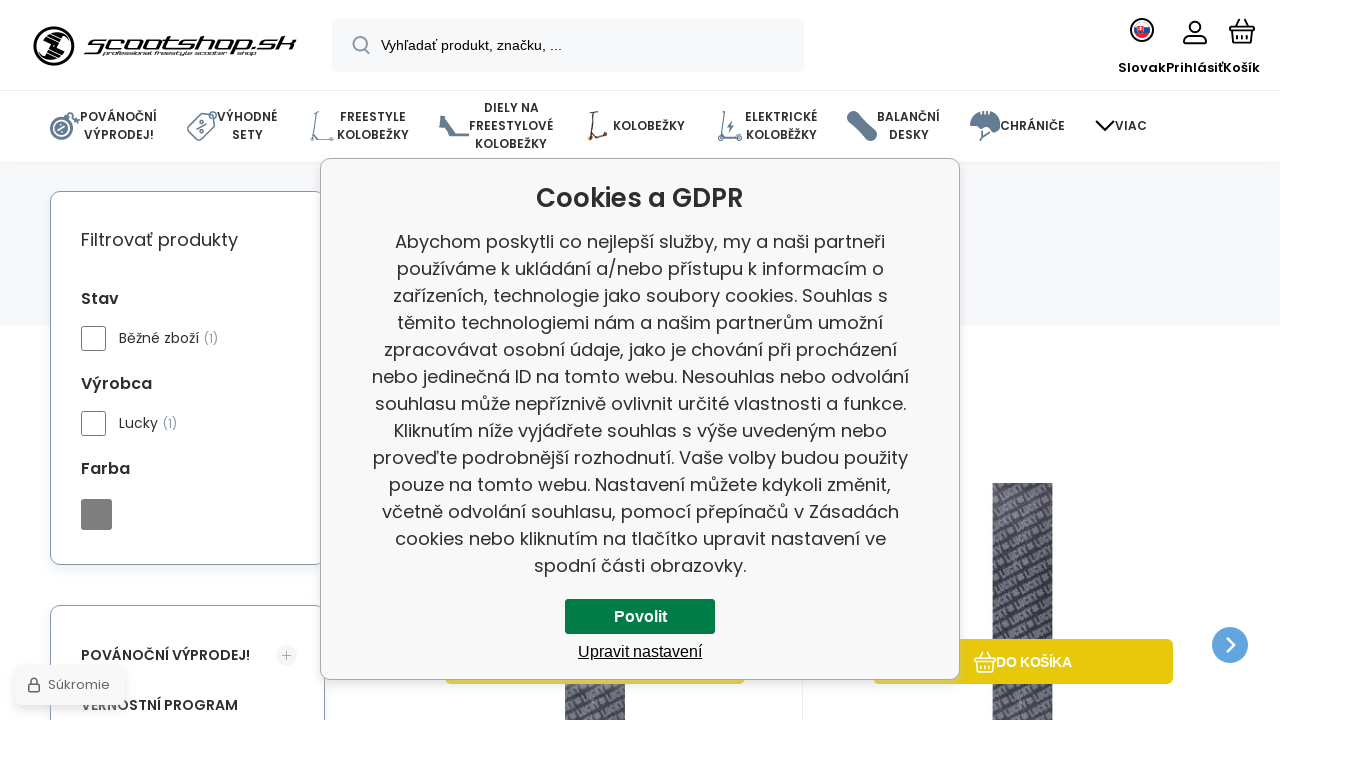

--- FILE ---
content_type: text/html; charset=utf-8
request_url: https://www.scootshop.sk/griptape/lucky/
body_size: 26708
content:
<!DOCTYPE html><html lang="sk"><head prefix="og: http://ogp.me/ns# fb: http://ogp.me/ns/fb#"><meta name="author" content="www.scootshop.sk" data-binargon="{&quot;fce&quot;:&quot;2&quot;, &quot;id&quot;:&quot;6931&quot;, &quot;menaId&quot;:&quot;2&quot;, &quot;menaName&quot;:&quot;EUR&quot;, &quot;languageCode&quot;:&quot;sk-SK&quot;, &quot;skindir&quot;:&quot;demoeshopmaxi&quot;, &quot;cmslang&quot;:&quot;6&quot;, &quot;langiso&quot;:&quot;sk&quot;, &quot;skinversion&quot;:1766050953, &quot;zemeProDoruceniISO&quot;:&quot;SK&quot;}"><meta name="robots" content="index, follow, max-snippet:-1, max-image-preview:large"><meta name="revisit-after" content="1 Days"><meta http-equiv="content-type" content="text/html; charset=utf-8"><meta property="og:url" content="https://www.scootshop.sk/griptape/lucky/"/><meta property="og:site_name" content="https://www.scootshop.sk"/><meta property="og:description" content="Lucky"/><meta property="og:title" content="▷ Griptapy Lucky"/><link rel="alternate" href="https://www.scootshop.cz/lucky-griptapy/" hreflang="cs-CZ" /><link rel="alternate" href="https://www.scootshop.net/nahradni-dily/griptape/lucky/" hreflang="en-US" /><link rel="alternate" href="https://www.scootshop.at/nahradni-dily/griptape/lucky/" hreflang="de-DE" /><link rel="alternate" href="https://www.scootshop.pl/griptape-czesci-do-hulajnogi-lucky/" hreflang="pl-PL" /><link rel="alternate" href="https://www.scootshop.sk/griptape/lucky/" hreflang="sk-SK" /><link rel="alternate" href="https://www.scootshop.es/nahradni-dily/griptape/lucky/" hreflang="es-ES" />
       <link rel="image_src" href="https://www.scootshop.cz/getimage.php?name=publicdoc/cat_images/lucky-logo413.jpg" />
       <meta property="og:image" content="https://www.scootshop.cz/getimage.php?name=publicdoc/cat_images/lucky-logo413.jpg"/>
       <meta name="description" content="Lucky">
<meta property="og:type" content="website"/><meta name="keywords" content="Lucky">
<meta name="audience" content="all"><meta name="facebook-domain-verification" content="34x8l43gq72ak06vyp11wbflfr6ghc">
<link rel="canonical" href="https://www.scootshop.sk/griptape/lucky/">
<meta property="fb:app_id" content="397456338840081" /><link rel="alternate" href="https://www.scootshop.sk/publicdoc/rss_atom_sk.xml" type="application/atom+xml" title=" (https://www.scootshop.sk)" ><link rel="shortcut icon" href="https://www.scootshop.sk/favicon.ico" type="image/x-icon">
			<meta name="viewport" content="width=device-width,initial-scale=1"><script data-binargon="binargonConfigMaxi">
		var binargonConfigMaxi = {
			"colorPrimary":"rgba(98,165,223,1)",
			"enableCurrency":1,
			"treeOpenLevelLimit": 0,
			"glideJsType": "carousel",
		}
	</script><link href="/skin/demoeshopmaxi/fonts/poppins/_font.css" rel="stylesheet"><style>

				:root {--image-aspect-ratio: 100 / 100;}
				.image-aspect-ratio {aspect-ratio: 100 / 100;}
				
					.commonBurgerMenu__header .commonBurgerMenu__header-logo {background-image:url(https://www.scootshop.sk/skin/demoeshopmaxi/logo_6.png);aspect-ratio:275 / 54;max-width:100%;height:51px;width:160px;background-position:center;background-size:contain;background-repeat:no-repeat;}
					.commonBurgerMenu__header-name {display: none;}
				</style><link rel="stylesheet" href="/skin/version-1766050953/demoeshopmaxi/css-obecne.css" type="text/css"><link rel="stylesheet" href="/skin/version-1766050953/demoeshopmaxi/css-addons.css" type="text/css"><title>▷ Griptapy Lucky</title><script>
		var scootshopMAXI={
			"lang":{
        "onstock":"Skladom",
        "supplier":"Na sklade u dodávateľa",
        "preorder":"Predobjednávka",
        "date":"U nás už",
        "ontheway":"Na cestách",
        "weexpect":"Čaká sa na",
        "notavailable":"Momentálne nedostupné"
			}
		};
  </script><!--commonTemplates_head--><script data-binargon="commonGoogleTagManager">
			(function(w,d,s,l,i){w[l]=w[l]||[];w[l].push({'gtm.start':
			new Date().getTime(),event:'gtm.js'});var f=d.getElementsByTagName(s)[0],
			j=d.createElement(s),dl=l!='dataLayer'?'&l='+l:'';j.async=true;j.src=
			'//www.googletagmanager.com/gtm.js?id='+i+dl;f.parentNode.insertBefore(j,f);
			})(window,document,'script',"dataLayer","GTM-NMZJN5K7");
		</script><template data-binargon="commonPrivacyContainerStart (commonTikTokPixel)" data-commonPrivacy="83"><script data-binargon="commonTikTokPixel">
			!function (w, d, t) {
			w.TiktokAnalyticsObject=t;var ttq=w[t]=w[t]||[];ttq.methods=["page","track","identify","instances","debug","on","off","once","ready","alias","group","enableCookie","disableCookie"],ttq.setAndDefer=function(t,e){t[e]=function(){t.push([e].concat(Array.prototype.slice.call(arguments,0)))}};for(var i=0;i<ttq.methods.length;i++)ttq.setAndDefer(ttq,ttq.methods[i]);ttq.instance=function(t){for(var e=ttq._i[t]||[],n=0;n<ttq.methods.length;n++
			)ttq.setAndDefer(e,ttq.methods[n]);return e},ttq.load=function(e,n){var i="https://analytics.tiktok.com/i18n/pixel/events.js";ttq._i=ttq._i||{},ttq._i[e]=[],ttq._i[e]._u=i,ttq._t=ttq._t||{},ttq._t[e]=+new Date,ttq._o=ttq._o||{},ttq._o[e]=n||{};n=document.createElement("script");n.type="text/javascript",n.async=!0,n.src=i+"?sdkid="+e+"&lib="+t;e=document.getElementsByTagName("script")[0];e.parentNode.insertBefore(n,e)};
			ttq.load('C2OB5TLHLML8DO83V0A0');
			ttq.page();
			}(window, document, 'ttq');
		</script></template><!--EO commonTemplates_head--></head><body class="cmsBody cmsBody--fce-2 cmsBody--lang-sk"><div class="eshopPage"><header class="header"><div class="header__container container"><div class="header__content content"><div class="header__logo"><a class="logo logo--default-false logo--header" href="https://www.scootshop.sk/" title="" role="banner"><img class="logo__image" src="https://www.scootshop.sk/getimage.php?name=skin/demoeshopmaxi/logo_6.png&amp;maxsizex=275&amp;maxsizey=54&amp;transparency=1" alt="logo" width="275" height="54" title="" loading="lazy"></a></div><label class="header__search"><form class="search search--default" action="https://www.scootshop.sk/hladanie/" method="post" role="search" id="js-search-form"><div class="search__outerContainer" id="js-search-outer-container"><div class="search__innerContainer" id="js-search-inner-container"><input type="hidden" name="send" value="1"><input type="hidden" name="listpos" value="0"><img class="search__icon" src="https://i.binargon.cz/demoeshopmaxi/search.svg" width="18" height="18" alt="search" loading="lazy"><input class="search__input exclude js-cWhisperer" type="text" name="as_search" placeholder="Vyhľadať produkt, značku, ..." autocomplete="off" id="js-search-input"><button class="search__button button-primary" type="submit">Hľadať</button></div></div></form></label><div class="header__contact"><div class="contact"><div class="contact__phone"><a class="phone" href="tel:+420777899657">+420 777 899 657</a></div><div class="contact__email"><span class="contact__email-value"><a class="email" href="mailto:info@scootshop.cz">info@scootshop.cz</a></span></div></div><div class="header__contact-opening">11:00-17:00</div></div><div class="header__control"><div class="control no-select"><div class="control__item control__item--search js-cWhisperer"><div class="control__item-icon"><img src="https://i.binargon.cz/demoeshopmaxi/search_thin.svg" width="21" height="21" alt="search" loading="lazy"></div><div class="control__item-title">Hľadať</div></div><div class="control__item control__item--language" onclick="document.querySelector('.js-common-popup[data-id=commonInternationalMenu]')?.classList.add('commonPopUp--visible')"><div class="control__item-icon"><div class="language"><div class="language__icon"><div class="language__icon-container"><img class="language__icon-image" src="https://i.binargon.cz/commonInternationalMenu/sk.svg" width="16" height="16" alt="sk-SK" loading="lazy"></div></div></div></div><div class="control__item-title">Slovak</div></div><div class="control__item control__item--account control__item--active-false" onclick="document.querySelector('.js-common-popup[data-id=commonUserDialog]').classList.add('commonPopUp--visible')"><div class="control__item-icon"><img class="control__item-image" src="https://i.binargon.cz/demoeshopmaxi/rgba(0,0,0,1)/user.svg" width="24" height="25" alt="user" loading="lazy"></div><div class="control__item-title">Prihlásiť</div></div><a class="control__item control__item--cart js-cart" href="https://www.scootshop.sk/pokladna-sk/?wtemp_krok=1" title="Košík" rel="nofollow"><div class="control__item-icon"><img class="control__item-image" src="https://i.binargon.cz/demoeshopmaxi/rgba(0,0,0,1)/cart.svg" width="26" height="26" alt="cart" loading="lazy"></div><div class="control__item-title" data-mobile="Košík">Košík</div></a></div></div><div class="header__menu"><div class="commonBurger" data-commonBurger='{ "comparsion":0, "language":[{"id":1,"zkratka":"cz"},{"id":2,"zkratka":"en"},{"id":4,"zkratka":"de"},{"id":5,"zkratka":"pl"},{"id":6,"zkratka":"sk","selected":true},{"id":7,"zkratka":"es"}], "currency":[{"id":1,"zkratka":"Kč"},{"id":2,"zkratka":"EUR","selected":true},{"id":3,"zkratka":"PLN"}], "favorites":{"count":0}, "comparison":{"count":0}, "warrantyClaim":true, "contacts":{ "phone":"+420 777 899 657", "mobil":"+420 777 899 657", "mail":"info@scootshop.cz" }, "prihlasen":false }'><div class="commonBurger__icon"></div><div class="commonBurger__iconDescription">menu</div></div></div></div></div></header><nav class="menu menu--small" data-overflow="vice"><div class="menu__container container container--extended"><div class="menu__content content"><span class="menu__item"><a class="menu__link menu__link--submenu" href="https://www.scootshop.sk/blackfriday/" title="BlackFriday, Najväčší predaj freestylových skútrov" data-id="-2147483439"><img class="menu__link-image" src="https://www.scootshop.cz/getimage.php?name=publicdoc/cenove-bomby-1.svg&amp;sizex=30&amp;sizey=30" width="30" height="30" alt="Povánoční výprodej!" loading="lazy"><span class="menu__link-text">Povánoční výprodej!</span></a></span><span class="menu__item"><a class="menu__link menu__link--submenu" href="https://www.scootshop.sk/vyhodne-sety/" title="Výhodné sety" data-id="-2147483446"><img class="menu__link-image" src="https://www.scootshop.cz/getimage.php?name=publicdoc/benefit-tag.svg&amp;sizex=30&amp;sizey=30" width="30" height="30" alt="Výhodné sety" loading="lazy"><span class="menu__link-text">Výhodné sety</span></a></span><span class="menu__item"><a class="menu__link menu__link--submenu" href="https://www.scootshop.sk/freestyle-kolobezky/" title="Freestyle kolobežky" data-id="-2147483634"><img class="menu__link-image" src="https://www.scootshop.cz/getimage.php?name=publicdoc/freestyle-kolobe-z-ka.svg&amp;sizex=30&amp;sizey=30" width="30" height="30" alt="Freestyle kolobežky" loading="lazy"><span class="menu__link-text">Freestyle kolobežky</span></a></span><span class="menu__item"><a class="menu__link menu__link--submenu" href="https://www.scootshop.sk/diely-pre-f-kolobezky/" title="▷ Náhradné diely pre freestylové skútre" data-id="-2147483638"><img class="menu__link-image" src="https://www.scootshop.cz/getimage.php?name=publicdoc/deska-3.svg&amp;sizex=30&amp;sizey=30" width="30" height="30" alt="Diely na freestylové kolobežky" loading="lazy"><span class="menu__link-text">Diely na freestylové kolobežky</span></a></span><span class="menu__item"><a class="menu__link menu__link--submenu" href="https://www.scootshop.sk/mestske-kolobezky/" title="▷ Kolobežky na voľný čas" data-id="-2147483622"><img class="menu__link-image" src="https://www.scootshop.cz/imgcache/0/b/publicdoc-kolobezky_30_30_94890.jpg" width="30" height="30" alt="Kolobežky" loading="lazy"><span class="menu__link-text">Kolobežky</span></a></span><span class="menu__item"><a class="menu__link" href="https://www.scootshop.sk/elektricke-kolobezky/" title="Elektrické kolobežky" data-id="-2147483426"><img class="menu__link-image" src="https://www.scootshop.cz/getimage.php?name=publicdoc/elektricka-kolobe-z-ka.svg&amp;sizex=30&amp;sizey=30" width="30" height="30" alt="Elektrické koloběžky" loading="lazy"><span class="menu__link-text">Elektrické koloběžky</span></a></span><span class="menu__item"><a class="menu__link menu__link--submenu" href="https://www.scootshop.sk/balancni-desky/" title="▷ Balančné dosky" data-id="-2147483432"><img class="menu__link-image" src="https://www.scootshop.cz/getimage.php?name=publicdoc/trickboard.svg&amp;sizex=30&amp;sizey=30" width="30" height="30" alt="Balanční desky" loading="lazy"><span class="menu__link-text">Balanční desky</span></a></span><span class="menu__item"><a class="menu__link menu__link--submenu" href="https://www.scootshop.sk/chranice/" title="▷ Chrániče" data-id="-2147483632"><img class="menu__link-image" src="https://www.scootshop.cz/getimage.php?name=publicdoc/chra-nic-e.svg&amp;sizex=30&amp;sizey=30" width="30" height="30" alt="Chrániče" loading="lazy"><span class="menu__link-text">Chrániče</span></a></span><span class="menu__item"><a class="menu__link menu__link--submenu" href="https://www.scootshop.sk/freestyle-bmx/" title="▷ Freestylové bicykle BMX" data-id="-2147483607"><img class="menu__link-image" src="https://www.scootshop.cz/getimage.php?name=publicdoc/bmx-2.svg&amp;sizex=30&amp;sizey=30" width="30" height="30" alt="Cyklo a BMX" loading="lazy"><span class="menu__link-text">Cyklo a BMX</span></a></span><span class="menu__item"><a class="menu__link menu__link--submenu" href="https://www.scootshop.sk/doplnky/" title="▷ Príslušenstvo" data-id="-2147483636"><span class="menu__link-text">Doplnky</span></a></span><span class="menu__item"><a class="menu__link" href="https://www.scootshop.sk/helmets/" title="▷ Kendamy za rozumné ceny" data-id="-2147483434"><img class="menu__link-image" src="https://www.scootshop.cz/getimage.php?name=publicdoc/kendama.svg&amp;sizex=30&amp;sizey=30" width="30" height="30" alt="Kendamy" loading="lazy"><span class="menu__link-text">Kendamy</span></a></span><span class="menu__item"><a class="menu__link" href="https://www.scootshop.sk/ostatni-sporty/" title="▷ Letné a zimné športy" data-id="-2147483450"><img class="menu__link-image" src="https://www.scootshop.cz/getimage.php?name=publicdoc/ostatni-sporty.svg&amp;sizex=30&amp;sizey=30" width="30" height="30" alt="Ostatní sporty" loading="lazy"><span class="menu__link-text">Ostatní sporty</span></a></span><span class="menu__item"><a class="menu__link menu__link--submenu" href="https://www.scootshop.sk/boardy/" title="▷ Dosky" data-id="-2147483642"><img class="menu__link-image" src="https://www.scootshop.cz/getimage.php?name=publicdoc/skateboard.svg&amp;sizex=30&amp;sizey=30" width="30" height="30" alt="Boardy" loading="lazy"><span class="menu__link-text">Boardy</span></a></span><span class="menu__item"><a class="menu__link" href="https://www.scootshop.sk/novinky-1/" title="Žhavé novinky" data-id="-2147483445"><img class="menu__link-image" src="https://www.scootshop.cz/getimage.php?name=publicdoc/novinky-1.svg&amp;sizex=30&amp;sizey=30" width="30" height="30" alt="Žhavé novinky" loading="lazy"><span class="menu__link-text">Žhavé novinky</span></a></span><span class="menu__item"><a class="menu__link menu__link--submenu" href="https://www.scootshop.sk/slozeni-kolobezky/" title="Zákaznické služby" data-id="-2147483443"><img class="menu__link-image" src="https://www.scootshop.cz/getimage.php?name=publicdoc/u-drz-ba-1.svg&amp;sizex=30&amp;sizey=30" width="30" height="30" alt="Zákaznické služby" loading="lazy"><span class="menu__link-text">Zákaznické služby</span></a></span><span class="menu__item"><a class="menu__link" href="https://www.scootshop.sk/jak-na-to/" title="Jak na to" data-id="-2147483444"><img class="menu__link-image" src="https://www.scootshop.cz/getimage.php?name=publicdoc/lupa.svg&amp;sizex=30&amp;sizey=30" width="30" height="30" alt="Jak na to" loading="lazy"><span class="menu__link-text">Jak na to</span></a></span><div class="menu__dropdown js-menu-dropdown"><a class="menu__link"><img class="menu__link-image" src="https://www.scootshop.sk/skin/demoeshopmaxi/svg/arrow_down_black.svg" width="20" height="20" alt="" loading="lazy"><span class="menu__link-text">Viac</span></a></div></div><div class="menu__submenu"><div class="cSubmenu" data-id="-2147483439"><div class="cSubmenu__content thin-scrollbar"><div class="cSubmenu__grid"><div class="cSubmenu__grid-item js-submenu-item"><a class="cSubmenu__link-image" href="https://www.scootshop.sk/blackfriday/elektricke-kolobezky/" title="Elektrické koloběžky"><img class="cSubmenu__image" src="https://www.scootshop.sk/getimage.php?name=publicdoc/elektricka-kolobe-z-ka.svg&amp;sizex=70&amp;sizey=70" alt="Elektrické koloběžky" loading="lazy" width="70" height="70"></a><a class="cSubmenu__link-name" href="https://www.scootshop.sk/blackfriday/elektricke-kolobezky/" title="Elektrické koloběžky"><span class="cSubmenu__name">Elektrické koloběžky</span></a></div><div class="cSubmenu__grid-item js-submenu-item"><a class="cSubmenu__link-image" href="https://www.scootshop.sk/blackfriday/freestyle-kolobezky/" title="Freestyle koloběžky"><img class="cSubmenu__image" src="https://www.scootshop.sk/getimage.php?name=publicdoc/freestyle-kolobe-z-ka.svg&amp;sizex=70&amp;sizey=70" alt="Freestyle koloběžky" loading="lazy" width="70" height="70"></a><a class="cSubmenu__link-name" href="https://www.scootshop.sk/blackfriday/freestyle-kolobezky/" title="Freestyle koloběžky"><span class="cSubmenu__name">Freestyle koloběžky</span></a></div><div class="cSubmenu__grid-item js-submenu-item"><a class="cSubmenu__link-image" href="https://www.scootshop.sk/blackfriday/dily-pro-freestyle-kolobezky/" title="Díly pro freestyle koloběžky"><img class="cSubmenu__image" src="https://www.scootshop.sk/getimage.php?name=publicdoc/deska-3.svg&amp;sizex=70&amp;sizey=70" alt="Díly pro freestyle koloběžky" loading="lazy" width="70" height="70"></a><a class="cSubmenu__link-name" href="https://www.scootshop.sk/blackfriday/dily-pro-freestyle-kolobezky/" title="Díly pro freestyle koloběžky"><span class="cSubmenu__name">Díly pro freestyle koloběžky</span></a><ul class="cSubmenu__list"><li class="cSubmenu__list-item"><a class="cSubmenu__list-link" href="https://www.scootshop.sk/blackfriday/dily-pro-freestyle-kolobezky/brzdy/" title="Brzdy">Brzdy</a></li><li class="cSubmenu__list-item"><a class="cSubmenu__list-link" href="https://www.scootshop.sk/blackfriday/dily-pro-freestyle-kolobezky/desky/" title="Desky">Desky</a></li><li class="cSubmenu__list-item"><a class="cSubmenu__list-link" href="https://www.scootshop.sk/blackfriday/dily-pro-freestyle-kolobezky/griptapy/" title="Griptapy">Griptapy</a></li><li class="cSubmenu__list-item"><a class="cSubmenu__list-link" href="https://www.scootshop.sk/blackfriday/dily-pro-freestyle-kolobezky/gripy/" title="Gripy">Gripy</a></li><li class="cSubmenu__list-item"><a class="cSubmenu__list-link" href="https://www.scootshop.sk/blackfriday/dily-pro-freestyle-kolobezky/headsety/" title="Headsety">Headsety</a></li><li class="cSubmenu__list-item"><a class="cSubmenu__list-link" href="https://www.scootshop.sk/blackfriday/dily-pro-freestyle-kolobezky/kolecka/" title="Kolečka">Kolečka</a></li><li class="cSubmenu__list-item"><a class="cSubmenu__list-link" href="https://www.scootshop.sk/blackfriday/dily-pro-freestyle-kolobezky/objimky/" title="Objímky">Objímky</a></li><li class="cSubmenu__list-item"><a class="cSubmenu__list-link" href="https://www.scootshop.sk/blackfriday/dily-pro-freestyle-kolobezky/riditka/" title="Řídítka">Řídítka</a></li><li class="cSubmenu__list-item"><a class="cSubmenu__list-link" href="https://www.scootshop.sk/blackfriday/dily-pro-freestyle-kolobezky/scs/" title="SCS">SCS</a></li><li class="cSubmenu__list-item"><a class="cSubmenu__list-link" href="https://www.scootshop.sk/blackfriday/dily-pro-freestyle-kolobezky/vidlice/" title="Vidlice">Vidlice</a></li></ul></div><div class="cSubmenu__grid-item js-submenu-item"><a class="cSubmenu__link-image" href="https://www.scootshop.sk/blackfriday/snowscoots/" title="Snowscoots"><img class="cSubmenu__image" src="https://www.scootshop.sk/getimage.php?name=publicdoc/snowscoot.svg&amp;sizex=70&amp;sizey=70" alt="Snowscoots" loading="lazy" width="70" height="70"></a><a class="cSubmenu__link-name" href="https://www.scootshop.sk/blackfriday/snowscoots/" title="Snowscoots"><span class="cSubmenu__name">Snowscoots</span></a></div><div class="cSubmenu__grid-item js-submenu-item"><a class="cSubmenu__link-image" href="https://www.scootshop.sk/blackfriday/trampolinove-kolobezky/" title="Trampolínové koloběžky"><img class="cSubmenu__image" src="https://www.scootshop.sk/getimage.php?name=publicdoc/trampoli-vnove-kolobe-z-ky.svg&amp;sizex=70&amp;sizey=70" alt="Trampolínové koloběžky" loading="lazy" width="70" height="70"></a><a class="cSubmenu__link-name" href="https://www.scootshop.sk/blackfriday/trampolinove-kolobezky/" title="Trampolínové koloběžky"><span class="cSubmenu__name">Trampolínové koloběžky</span></a></div><div class="cSubmenu__grid-item js-submenu-item"><a class="cSubmenu__link-image" href="https://www.scootshop.sk/blackfriday/skladaaci-kolobezky/" title="Skládací koloběžky"><img class="cSubmenu__image" src="https://www.scootshop.sk/getimage.php?name=publicdoc/kolobe-z-ka.svg&amp;sizex=70&amp;sizey=70" alt="Skládací koloběžky" loading="lazy" width="70" height="70"></a><a class="cSubmenu__link-name" href="https://www.scootshop.sk/blackfriday/skladaaci-kolobezky/" title="Skládací koloběžky"><span class="cSubmenu__name">Skládací koloběžky</span></a></div><div class="cSubmenu__grid-item js-submenu-item"><a class="cSubmenu__link-image" href="https://www.scootshop.sk/blackfriday/boardy/" title="Boardy"><img class="cSubmenu__image" src="https://www.scootshop.sk/getimage.php?name=publicdoc/skateboard.svg&amp;sizex=70&amp;sizey=70" alt="Boardy" loading="lazy" width="70" height="70"></a><a class="cSubmenu__link-name" href="https://www.scootshop.sk/blackfriday/boardy/" title="Boardy"><span class="cSubmenu__name">Boardy</span></a></div><div class="cSubmenu__grid-item js-submenu-item"><a class="cSubmenu__link-image" href="https://www.scootshop.sk/blackfriday/bmx/" title="BMX"><img class="cSubmenu__image" src="https://www.scootshop.sk/getimage.php?name=publicdoc/bmx-2.svg&amp;sizex=70&amp;sizey=70" alt="BMX" loading="lazy" width="70" height="70"></a><a class="cSubmenu__link-name" href="https://www.scootshop.sk/blackfriday/bmx/" title="BMX"><span class="cSubmenu__name">BMX</span></a></div><div class="cSubmenu__grid-item js-submenu-item"><a class="cSubmenu__link-image" href="https://www.scootshop.sk/blackfriday/chranice/" title="Chráníče"><img class="cSubmenu__image" src="https://www.scootshop.sk/getimage.php?name=publicdoc/chra-nic-e.svg&amp;sizex=70&amp;sizey=70" alt="Chráníče" loading="lazy" width="70" height="70"></a><a class="cSubmenu__link-name" href="https://www.scootshop.sk/blackfriday/chranice/" title="Chráníče"><span class="cSubmenu__name">Chráníče</span></a></div><div class="cSubmenu__grid-item js-submenu-item"><a class="cSubmenu__link-image" href="https://www.scootshop.sk/blackfriday/ostatni/" title="Ostatní"><img class="cSubmenu__image" src="https://www.scootshop.sk/getimage.php?name=publicdoc/oblec-eni-a-dopln-ky-2.svg&amp;sizex=70&amp;sizey=70" alt="Ostatní" loading="lazy" width="70" height="70"></a><a class="cSubmenu__link-name" href="https://www.scootshop.sk/blackfriday/ostatni/" title="Ostatní"><span class="cSubmenu__name">Ostatní</span></a></div></div></div></div><div class="cSubmenu" data-id="-2147483446"><div class="cSubmenu__content thin-scrollbar"><div class="cSubmenu__grid"><div class="cSubmenu__grid-item js-submenu-item"><a class="cSubmenu__link-image" href="https://www.scootshop.sk/vyhodne-sety/freestyle-kolobezky/" title="Freestyle koloběžky"><img class="cSubmenu__image" src="https://www.scootshop.sk/getimage.php?name=publicdoc/benefit-tag.svg&amp;sizex=70&amp;sizey=70" alt="Freestyle koloběžky" loading="lazy" width="70" height="70"></a><a class="cSubmenu__link-name" href="https://www.scootshop.sk/vyhodne-sety/freestyle-kolobezky/" title="Freestyle koloběžky"><span class="cSubmenu__name">Freestyle koloběžky</span></a></div><div class="cSubmenu__grid-item js-submenu-item"><a class="cSubmenu__link-image" href="https://www.scootshop.sk/vyhodne-sety/riditka-gripy-objimka/" title="Řídítka + gripy + objímka"><img class="cSubmenu__image" src="https://www.scootshop.sk/getimage.php?name=publicdoc/benefit-tag.svg&amp;sizex=70&amp;sizey=70" alt="Řídítka + gripy + objímka" loading="lazy" width="70" height="70"></a><a class="cSubmenu__link-name" href="https://www.scootshop.sk/vyhodne-sety/riditka-gripy-objimka/" title="Řídítka + gripy + objímka"><span class="cSubmenu__name">Řídítka + gripy + objímka</span></a></div><div class="cSubmenu__grid-item js-submenu-item"><a class="cSubmenu__link-image" href="https://www.scootshop.sk/vyhodne-sety/sety-desek/" title="▷ Výhodné sety Doska + kolieska + griptape"><img class="cSubmenu__image" src="https://www.scootshop.sk/getimage.php?name=publicdoc/benefit-tag.svg&amp;sizex=70&amp;sizey=70" alt="▷ Výhodné sety Doska + kolieska + griptape" loading="lazy" width="70" height="70"></a><a class="cSubmenu__link-name" href="https://www.scootshop.sk/vyhodne-sety/sety-desek/" title="▷ Výhodné sety Doska + kolieska + griptape"><span class="cSubmenu__name">Deska + kolečka + griptape</span></a></div><div class="cSubmenu__grid-item js-submenu-item"><a class="cSubmenu__link-image" href="https://www.scootshop.sk/vyhodne-sety/deska-kolecka-vidlice/" title="Deska + kolečka + vidlice"><img class="cSubmenu__image" src="https://www.scootshop.sk/getimage.php?name=publicdoc/benefit-tag.svg&amp;sizex=70&amp;sizey=70" alt="Deska + kolečka + vidlice" loading="lazy" width="70" height="70"></a><a class="cSubmenu__link-name" href="https://www.scootshop.sk/vyhodne-sety/deska-kolecka-vidlice/" title="Deska + kolečka + vidlice"><span class="cSubmenu__name">Deska + kolečka + vidlice</span></a></div><div class="cSubmenu__grid-item js-submenu-item"><a class="cSubmenu__link-image" href="https://www.scootshop.sk/vyhodne-sety/sety-chranicu/" title="▷ Výhodné sety Prilba + chrániče"><img class="cSubmenu__image" src="https://www.scootshop.sk/getimage.php?name=publicdoc/benefit-tag.svg&amp;sizex=70&amp;sizey=70" alt="▷ Výhodné sety Prilba + chrániče" loading="lazy" width="70" height="70"></a><a class="cSubmenu__link-name" href="https://www.scootshop.sk/vyhodne-sety/sety-chranicu/" title="▷ Výhodné sety Prilba + chrániče"><span class="cSubmenu__name">Helma + chrániče</span></a></div><div class="cSubmenu__grid-item js-submenu-item"><a class="cSubmenu__link-image" href="https://www.scootshop.sk/vyhodne-sety/kolecka-griptape-gripy/" title="▷ Výhodné sety Kolieska + griptape + gripy"><img class="cSubmenu__image" src="https://www.scootshop.sk/getimage.php?name=publicdoc/benefit-tag.svg&amp;sizex=70&amp;sizey=70" alt="▷ Výhodné sety Kolieska + griptape + gripy" loading="lazy" width="70" height="70"></a><a class="cSubmenu__link-name" href="https://www.scootshop.sk/vyhodne-sety/kolecka-griptape-gripy/" title="▷ Výhodné sety Kolieska + griptape + gripy"><span class="cSubmenu__name">Kolečka + griptape + gripy</span></a></div><div class="cSubmenu__grid-item js-submenu-item"><a class="cSubmenu__link-image" href="https://www.scootshop.sk/vyhodne-sety/kolecka-griptape-headset/" title="Kolečka + griptape + headset"><img class="cSubmenu__image" src="https://www.scootshop.sk/getimage.php?name=publicdoc/benefit-tag.svg&amp;sizex=70&amp;sizey=70" alt="Kolečka + griptape + headset" loading="lazy" width="70" height="70"></a><a class="cSubmenu__link-name" href="https://www.scootshop.sk/vyhodne-sety/kolecka-griptape-headset/" title="Kolečka + griptape + headset"><span class="cSubmenu__name">Kolečka + griptape + headset</span></a></div><div class="cSubmenu__grid-item js-submenu-item"><a class="cSubmenu__link-image" href="https://www.scootshop.sk/vyhodne-sety/sety-kolecek/kolecka-olejcek/" title="▷ Výhodné sety Kolieska + olejček"><img class="cSubmenu__image" src="https://www.scootshop.sk/getimage.php?name=publicdoc/benefit-tag.svg&amp;sizex=70&amp;sizey=70" alt="▷ Výhodné sety Kolieska + olejček" loading="lazy" width="70" height="70"></a><a class="cSubmenu__link-name" href="https://www.scootshop.sk/vyhodne-sety/sety-kolecek/kolecka-olejcek/" title="▷ Výhodné sety Kolieska + olejček"><span class="cSubmenu__name">Kolečka + olejiček</span></a></div></div></div></div><div class="cSubmenu" data-id="-2147483634"><div class="cSubmenu__content thin-scrollbar"><div class="cSubmenu__grid"><div class="cSubmenu__grid-item js-submenu-item"><a class="cSubmenu__link-image" href="https://www.scootshop.sk/freestyle-kolobezky/vyhodne-sety-kolobezek/" title="▷ Výhodné súpravy"><img class="cSubmenu__image" src="https://www.scootshop.sk/getimage.php?name=publicdoc/benefit-tag.svg&amp;sizex=70&amp;sizey=70" alt="▷ Výhodné súpravy" loading="lazy" width="70" height="70"></a><a class="cSubmenu__link-name" href="https://www.scootshop.sk/freestyle-kolobezky/vyhodne-sety-kolobezek/" title="▷ Výhodné súpravy"><span class="cSubmenu__name">Výhodné Custom koloběžky</span></a></div><div class="cSubmenu__grid-item js-submenu-item"><a class="cSubmenu__link-image" href="https://www.scootshop.sk/freestyle-kolobezky/cenove-bomby/" title="▷ Cenové bomby freestyle kolobežiek!"><img class="cSubmenu__image" src="https://www.scootshop.sk/getimage.php?name=publicdoc/cenove-bomby-1.svg&amp;sizex=70&amp;sizey=70" alt="▷ Cenové bomby freestyle kolobežiek!" loading="lazy" width="70" height="70"></a><a class="cSubmenu__link-name" href="https://www.scootshop.sk/freestyle-kolobezky/cenove-bomby/" title="▷ Cenové bomby freestyle kolobežiek!"><span class="cSubmenu__name">Cenové bomby!</span></a></div><div class="cSubmenu__grid-item js-submenu-item"><a class="cSubmenu__link-image" href="https://www.scootshop.sk/freestyle-kolobezky/lehka-konstrukce/" title="▷ Freestyle kolobežky s ľahkou konštrukciou"><img class="cSubmenu__image" src="https://www.scootshop.sk/imgcache/4/c/publicdoc-hne-dy-vavr-i-n-zeme-de-lske-logo_70_70_194644.jpg" alt="▷ Freestyle kolobežky s ľahkou konštrukciou" loading="lazy" width="70" height="70"></a><a class="cSubmenu__link-name" href="https://www.scootshop.sk/freestyle-kolobezky/lehka-konstrukce/" title="▷ Freestyle kolobežky s ľahkou konštrukciou"><span class="cSubmenu__name">Lehká konstrukce</span></a></div><div class="cSubmenu__grid-item js-submenu-item"><a class="cSubmenu__link-image" href="https://www.scootshop.sk/freestyle-kolobezky/freestyle-kolobezky-pre-zaciatocnikov/" title=""><img class="cSubmenu__image" src="https://www.scootshop.sk/imgcache/8/d/publicdoc-cat-images-hodnoceni-logo-a-hvezdy-bronz432_70_70_99599.jpg" alt="" loading="lazy" width="70" height="70"></a><a class="cSubmenu__link-name" href="https://www.scootshop.sk/freestyle-kolobezky/freestyle-kolobezky-pre-zaciatocnikov/" title=""><span class="cSubmenu__name">Freestyle kolobežky pre začiatočníkov</span></a></div><div class="cSubmenu__grid-item js-submenu-item"><a class="cSubmenu__link-image" href="https://www.scootshop.sk/freestyle-kolobezky/freestyle-kolobezka-pre-mierne-pokrocilych/" title=""><img class="cSubmenu__image" src="https://www.scootshop.sk/imgcache/d/5/publicdoc-cat-images-hodnoceni-logo-a-hvezdy-silver148_70_70_56093.jpg" alt="" loading="lazy" width="70" height="70"></a><a class="cSubmenu__link-name" href="https://www.scootshop.sk/freestyle-kolobezky/freestyle-kolobezka-pre-mierne-pokrocilych/" title=""><span class="cSubmenu__name">Freestyle kolobežky pre mierne pokročilých</span></a></div><div class="cSubmenu__grid-item js-submenu-item"><a class="cSubmenu__link-image" href="https://www.scootshop.sk/freestyle-kolobezky/freestyle-kolobezky-pre-pokrocilych/" title=""><img class="cSubmenu__image" src="https://www.scootshop.sk/imgcache/c/1/publicdoc-cat-images-hodnoceni-logo-a-hvezdy-gold523_70_70_69881.jpg" alt="" loading="lazy" width="70" height="70"></a><a class="cSubmenu__link-name" href="https://www.scootshop.sk/freestyle-kolobezky/freestyle-kolobezky-pre-pokrocilych/" title=""><span class="cSubmenu__name">Freestyle kolobežky pre pokročilých</span></a></div><div class="cSubmenu__grid-item js-submenu-item"><a class="cSubmenu__link-image" href="https://www.scootshop.sk/freestyle-kolobezky/vyska-jezdce-110-145-cm/" title="Freestyle kolobežky pre jazdcov s výškou medzi 110-145 cm"><img class="cSubmenu__image" src="https://www.scootshop.sk/getimage.php?name=publicdoc/vyska-jezdce.svg&amp;sizex=70&amp;sizey=70" alt="Freestyle kolobežky pre jazdcov s výškou medzi 110-145 cm" loading="lazy" width="70" height="70"></a><a class="cSubmenu__link-name" href="https://www.scootshop.sk/freestyle-kolobezky/vyska-jezdce-110-145-cm/" title="Freestyle kolobežky pre jazdcov s výškou medzi 110-145 cm"><span class="cSubmenu__name">Výška jezdce 110-145 cm</span></a><ul class="cSubmenu__list"><li class="cSubmenu__list-item"><a class="cSubmenu__list-link" href="https://www.scootshop.sk/freestyle-kolobezky/vyska-jezdce-110-145-cm/kolobezky-do-skateparku/" title="▷ Freestyle kolobežky do skateparku do 165 cm">Koloběžky do skateparku</a></li><li class="cSubmenu__list-item"><a class="cSubmenu__list-link" href="https://www.scootshop.sk/freestyle-kolobezky/vyska-jezdce-110-145-cm/kolobezky-na-street/" title="▷ Freestyle kolobežky na street do 165 cm">Koloběžky na street</a></li></ul></div><div class="cSubmenu__grid-item js-submenu-item"><a class="cSubmenu__link-image" href="https://www.scootshop.sk/freestyle-kolobezky/vyska-jezdce-135-165-cm/" title="Freestyle kolobežky pre jazdcov s výškou medzi 135-165 cm"><img class="cSubmenu__image" src="https://www.scootshop.sk/getimage.php?name=publicdoc/vyska-jezdce.svg&amp;sizex=70&amp;sizey=70" alt="Freestyle kolobežky pre jazdcov s výškou medzi 135-165 cm" loading="lazy" width="70" height="70"></a><a class="cSubmenu__link-name" href="https://www.scootshop.sk/freestyle-kolobezky/vyska-jezdce-135-165-cm/" title="Freestyle kolobežky pre jazdcov s výškou medzi 135-165 cm"><span class="cSubmenu__name">Výška jezdce 135-165 cm</span></a><ul class="cSubmenu__list"><li class="cSubmenu__list-item"><a class="cSubmenu__list-link" href="https://www.scootshop.sk/freestyle-kolobezky/vyska-jezdce-135-165-cm/kolobezky-do-skateparku/" title="▷ Freestyle kolobežky do skateparku do 165 cm">Koloběžky do skateparku</a></li><li class="cSubmenu__list-item"><a class="cSubmenu__list-link" href="https://www.scootshop.sk/freestyle-kolobezky/vyska-jezdce-135-165-cm/kolobezky-na-street/" title="▷ Freestyle kolobežky na street do 165 cm">Koloběžky na street</a></li></ul></div><div class="cSubmenu__grid-item js-submenu-item"><a class="cSubmenu__link-image" href="https://www.scootshop.sk/freestyle-kolobezky/vyska-jezdce-155-175-cm/" title="Freestyle kolobežky pre jazdcov s výškou medzi 155-175 cm"><img class="cSubmenu__image" src="https://www.scootshop.sk/getimage.php?name=publicdoc/vyska-jezdce.svg&amp;sizex=70&amp;sizey=70" alt="Freestyle kolobežky pre jazdcov s výškou medzi 155-175 cm" loading="lazy" width="70" height="70"></a><a class="cSubmenu__link-name" href="https://www.scootshop.sk/freestyle-kolobezky/vyska-jezdce-155-175-cm/" title="Freestyle kolobežky pre jazdcov s výškou medzi 155-175 cm"><span class="cSubmenu__name">Výška jezdce 155-175 cm</span></a><ul class="cSubmenu__list"><li class="cSubmenu__list-item"><a class="cSubmenu__list-link" href="https://www.scootshop.sk/freestyle-kolobezky/vyska-jezdce-155-175-cm/kolobezky-do-skateparku/" title="▷ Freestyle kolobežky do skateparku do 175 cm">Koloběžky do skateparku</a></li><li class="cSubmenu__list-item"><a class="cSubmenu__list-link" href="https://www.scootshop.sk/freestyle-kolobezky/vyska-jezdce-155-175-cm/kolobezky-na-street/" title="▷ Freestyle kolobežky na street do 175 mm">Koloběžky na street</a></li></ul></div><div class="cSubmenu__grid-item js-submenu-item"><a class="cSubmenu__link-image" href="https://www.scootshop.sk/freestyle-kolobezky/vyska-jezdce-165-175-cm/" title="Freestyle kolobežky pre jazdcov s výškou medzi 165-185 cm"><img class="cSubmenu__image" src="https://www.scootshop.sk/getimage.php?name=publicdoc/vyska-jezdce.svg&amp;sizex=70&amp;sizey=70" alt="Freestyle kolobežky pre jazdcov s výškou medzi 165-185 cm" loading="lazy" width="70" height="70"></a><a class="cSubmenu__link-name" href="https://www.scootshop.sk/freestyle-kolobezky/vyska-jezdce-165-175-cm/" title="Freestyle kolobežky pre jazdcov s výškou medzi 165-185 cm"><span class="cSubmenu__name">Výška jezdce 165-185 cm</span></a><ul class="cSubmenu__list"><li class="cSubmenu__list-item"><a class="cSubmenu__list-link" href="https://www.scootshop.sk/freestyle-kolobezky/vyska-jezdce-165-175-cm/kolobezky-do-skateparku/" title="▷ Freestyle kolobežky do skateparku do 185 cm">Koloběžky do skateparku</a></li><li class="cSubmenu__list-item"><a class="cSubmenu__list-link" href="https://www.scootshop.sk/freestyle-kolobezky/vyska-jezdce-165-175-cm/kolobezky-na-street/" title="▷ Freestyle kolobežky na street do 185 cm">Koloběžky na street</a></li></ul></div><div class="cSubmenu__grid-item js-submenu-item"><a class="cSubmenu__link-image" href="https://www.scootshop.sk/freestyle-kolobezky/vyska-jezdce-nad-180-cm/" title="Freestyle kolobežky pre jazdcov s výškou nad 180 cm"><img class="cSubmenu__image" src="https://www.scootshop.sk/getimage.php?name=publicdoc/vyska-jezdce.svg&amp;sizex=70&amp;sizey=70" alt="Freestyle kolobežky pre jazdcov s výškou nad 180 cm" loading="lazy" width="70" height="70"></a><a class="cSubmenu__link-name" href="https://www.scootshop.sk/freestyle-kolobezky/vyska-jezdce-nad-180-cm/" title="Freestyle kolobežky pre jazdcov s výškou nad 180 cm"><span class="cSubmenu__name">Výška jezdce nad 180 cm</span></a><ul class="cSubmenu__list"><li class="cSubmenu__list-item"><a class="cSubmenu__list-link" href="https://www.scootshop.sk/freestyle-kolobezky/vyska-jezdce-nad-180-cm/kolobezky-do-skateparku/" title="▷ Freestyle kolobežky do skateparku nad 180 cm">Koloběžky do skateparku</a></li><li class="cSubmenu__list-item"><a class="cSubmenu__list-link" href="https://www.scootshop.sk/freestyle-kolobezky/vyska-jezdce-nad-180-cm/kolobezky-na-street/" title="▷ Freestyle kolobežky na street nad 180 cm">Koloběžky na street</a></li></ul></div><div class="cSubmenu__grid-item js-submenu-item"><a class="cSubmenu__link-image" href="https://www.scootshop.sk/freestyle-kolobezky/park-kolobezky/" title="▷ Freestylové kolobežky pre skatepark"><img class="cSubmenu__image" src="https://www.scootshop.sk/getimage.php?name=publicdoc/skatepark-kolobe-z-ky.svg&amp;sizex=70&amp;sizey=70" alt="▷ Freestylové kolobežky pre skatepark" loading="lazy" width="70" height="70"></a><a class="cSubmenu__link-name" href="https://www.scootshop.sk/freestyle-kolobezky/park-kolobezky/" title="▷ Freestylové kolobežky pre skatepark"><span class="cSubmenu__name">Koloběžky do skateparku</span></a></div><div class="cSubmenu__grid-item js-submenu-item"><a class="cSubmenu__link-image" href="https://www.scootshop.sk/freestyle-kolobezky/street-kolobezky/" title="▷ Freestylové kolobežky na ulicu"><img class="cSubmenu__image" src="https://www.scootshop.sk/getimage.php?name=publicdoc/street-kolobe-z-ky.svg&amp;sizex=70&amp;sizey=70" alt="▷ Freestylové kolobežky na ulicu" loading="lazy" width="70" height="70"></a><a class="cSubmenu__link-name" href="https://www.scootshop.sk/freestyle-kolobezky/street-kolobezky/" title="▷ Freestylové kolobežky na ulicu"><span class="cSubmenu__name">Koloběžky na street</span></a></div><div class="cSubmenu__grid-item js-submenu-item"><a class="cSubmenu__link-image" href="https://www.scootshop.sk/snezne-kolobezky-eretic/" title="▷ Kolobežky Snowscoots Eretic"><img class="cSubmenu__image" src="https://www.scootshop.sk/getimage.php?name=publicdoc/snowscoot.svg&amp;sizex=70&amp;sizey=70" alt="▷ Kolobežky Snowscoots Eretic" loading="lazy" width="70" height="70"></a><a class="cSubmenu__link-name" href="https://www.scootshop.sk/snezne-kolobezky-eretic/" title="▷ Kolobežky Snowscoots Eretic"><span class="cSubmenu__name">Snowscoots</span></a><ul class="cSubmenu__list"><li class="cSubmenu__list-item"><a class="cSubmenu__list-link" href="https://www.scootshop.sk//kolobezky/" title="▷ Snežné topánky Eretic">Snowscoots</a></li><li class="cSubmenu__list-item"><a class="cSubmenu__list-link" href="https://www.scootshop.sk//prislusenstvi/" title="▷ Príslušenstvo Eretic">Příslušenství</a></li></ul></div><div class="cSubmenu__grid-item js-submenu-item"><a class="cSubmenu__link-image" href="https://www.scootshop.sk/freestyle-kolobezky/dirt-kolobezky/" title="▷ Dirtové skútre"><img class="cSubmenu__image" src="https://www.scootshop.sk/imgcache/4/c/publicdoc-p500043-gun-dirtscooter-1-1-82831_70_70_39828.jpg" alt="▷ Dirtové skútre" loading="lazy" width="70" height="70"></a><a class="cSubmenu__link-name" href="https://www.scootshop.sk/freestyle-kolobezky/dirt-kolobezky/" title="▷ Dirtové skútre"><span class="cSubmenu__name">Dirt kolobežky</span></a></div><div class="cSubmenu__grid-item js-submenu-item"><a class="cSubmenu__link-image" href="https://www.scootshop.sk/trampolinove-kolobezky/" title="▷ Kolobežky pre trampolínu Indo"><img class="cSubmenu__image" src="https://www.scootshop.sk/getimage.php?name=publicdoc/trampoli-vnove-kolobe-z-ky.svg&amp;sizex=70&amp;sizey=70" alt="▷ Kolobežky pre trampolínu Indo" loading="lazy" width="70" height="70"></a><a class="cSubmenu__link-name" href="https://www.scootshop.sk/trampolinove-kolobezky/" title="▷ Kolobežky pre trampolínu Indo"><span class="cSubmenu__name">Trampolínové koloběžky</span></a><ul class="cSubmenu__list"><li class="cSubmenu__list-item"><a class="cSubmenu__list-link" href="https://www.scootshop.sk/trampolinove-kolobezky/divine/" title="Trampolínové kolobežky Divine">Divine</a></li><li class="cSubmenu__list-item"><a class="cSubmenu__list-link" href="https://www.scootshop.sk//kolobezky/" title="▷ Trampolínové skútre INDO">Indo</a></li><li class="cSubmenu__list-item"><a class="cSubmenu__list-link" href="https://www.scootshop.sk//nahradni-dily/" title="▷ Náhradné diely INDO">Náhradní díly INDO</a></li></ul></div><div class="cSubmenu__grid-item js-submenu-item"><a class="cSubmenu__link-image" href="https://www.scootshop.sk/freestyle-kolobezky/vyber-podle-znacky/" title="▷ Výber freestylových kolobežiek podľa značky"><img class="cSubmenu__image" src="https://www.scootshop.sk/getimage.php?name=publicdoc/vy-be-r-dle-znac-ky.svg&amp;sizex=70&amp;sizey=70" alt="▷ Výber freestylových kolobežiek podľa značky" loading="lazy" width="70" height="70"></a><a class="cSubmenu__link-name" href="https://www.scootshop.sk/freestyle-kolobezky/vyber-podle-znacky/" title="▷ Výber freestylových kolobežiek podľa značky"><span class="cSubmenu__name">Výběr dle značky</span></a><ul class="cSubmenu__list"><li class="cSubmenu__list-item"><a class="cSubmenu__list-link" href="https://www.scootshop.sk/freestyle-kolobezky/vyber-podle-znacky/d-young/" title="▷ Freestyle kolobežky D Young">D-Young</a></li><li class="cSubmenu__list-item"><a class="cSubmenu__list-link" href="https://www.scootshop.sk/freestyle-kolobezky/vyber-podle-znacky/divine/" title="▷ Kolobežky voľného štýlu Divine">Divine</a></li><li class="cSubmenu__list-item"><a class="cSubmenu__list-link" href="https://www.scootshop.sk/freestyle-kolobezky/ethic/" title="▷ Freestyle kolobežky Ethic">Ethic</a></li><li class="cSubmenu__list-item"><a class="cSubmenu__list-link" href="https://www.scootshop.sk/freestyle-kolobezky/invert/" title="▷ Kolobežky voľného štýlu Invert">Invert</a></li><li class="cSubmenu__list-item"><a class="cSubmenu__list-link" href="https://www.scootshop.sk/freestyle-kolobezky/native/" title="▷ Kolobežky voľného štýlu Native">Native</a></li><li class="cSubmenu__list-item"><a class="cSubmenu__list-link" href="https://www.scootshop.sk/freestyle-kolobezky/street-surfing/" title="▷ Freestyle skútre Street Surfing">Street Surfing</a></li><li class="cSubmenu__list-item"><a class="cSubmenu__list-link" href="https://www.scootshop.sk/freestyle-kolobezky/striker/" title="▷ Freestyle kolobežky Striker">Striker</a></li><li class="cSubmenu__list-item"><a class="cSubmenu__list-link" href="https://www.scootshop.sk/freestyle-kolobezky/triad/" title="▷ Freestyle kolobežky Triad">Triad</a></li><li class="cSubmenu__list-item"><a class="cSubmenu__list-link" href="https://www.scootshop.sk/freestyle-kolobezky/vyber-podle-znacky/union-2/" title="▷ Freestyle kolobežky Union">Union</a></li></ul><a class="cSubmenu__all" href="https://www.scootshop.sk/freestyle-kolobezky/vyber-podle-znacky/" title="▷ Výber freestylových kolobežiek podľa značky">Viac</a></div></div></div></div><div class="cSubmenu" data-id="-2147483638"><div class="cSubmenu__content thin-scrollbar"><div class="cSubmenu__grid"><div class="cSubmenu__grid-item js-submenu-item"><a class="cSubmenu__link-image" href="https://www.scootshop.sk/diely-pre-f-kolobezky/cenove-bomby/" title="▷ Cenové bomby komponentov!"><img class="cSubmenu__image" src="https://www.scootshop.sk/getimage.php?name=publicdoc/cenove-bomby-1.svg&amp;sizex=70&amp;sizey=70" alt="▷ Cenové bomby komponentov!" loading="lazy" width="70" height="70"></a><a class="cSubmenu__link-name" href="https://www.scootshop.sk/diely-pre-f-kolobezky/cenove-bomby/" title="▷ Cenové bomby komponentov!"><span class="cSubmenu__name">Cenové bomby!</span></a></div><div class="cSubmenu__grid-item js-submenu-item"><a class="cSubmenu__link-image" href="https://www.scootshop.sk/diely-pre-f-kolobezky/vyhodne-sety/" title="▷ Výhodné sety komponentov"><img class="cSubmenu__image" src="https://www.scootshop.sk/getimage.php?name=publicdoc/benefit-tag.svg&amp;sizex=70&amp;sizey=70" alt="▷ Výhodné sety komponentov" loading="lazy" width="70" height="70"></a><a class="cSubmenu__link-name" href="https://www.scootshop.sk/diely-pre-f-kolobezky/vyhodne-sety/" title="▷ Výhodné sety komponentov"><span class="cSubmenu__name">Výhodné sety</span></a></div><div class="cSubmenu__grid-item js-submenu-item"><a class="cSubmenu__link-image" href="https://www.scootshop.sk/diely-pre-f-kolobezky/brzdy/" title="▷ Brzdy pro freestyle koloběžky"><img class="cSubmenu__image" src="https://www.scootshop.sk/getimage.php?name=publicdoc/brzdy.svg&amp;sizex=70&amp;sizey=70" alt="▷ Brzdy pro freestyle koloběžky" loading="lazy" width="70" height="70"></a><a class="cSubmenu__link-name" href="https://www.scootshop.sk/diely-pre-f-kolobezky/brzdy/" title="▷ Brzdy pro freestyle koloběžky"><span class="cSubmenu__name">Brzdy</span></a><ul class="cSubmenu__list"><li class="cSubmenu__list-item"><a class="cSubmenu__list-link" href="https://www.scootshop.sk/diely-pre-f-kolobezky/brzdy/pruzne/" title="▷ Pružné brzdy pre freestylové kolobežky">Pružné</a></li><li class="cSubmenu__list-item"><a class="cSubmenu__list-link" href="https://www.scootshop.sk/diely-pre-f-kolobezky/brzdy/nepruzne/" title="▷ Nepružné brzdy pre freestylové skútre">Nepružné</a></li><li class="cSubmenu__list-item"><a class="cSubmenu__list-link" href="https://www.scootshop.sk/diely-pre-f-kolobezky/brzdy/pruzinkove/" title="▷ Pružinové brzdy pre freestylové skútre">Pružinkové</a></li><li class="cSubmenu__list-item"><a class="cSubmenu__list-link" href="https://www.scootshop.sk/diely-pre-f-kolobezky/brzdy/vyber-dle-znacky/" title="▷ Výber bŕzd pre freestylové skútre podľa značky">Výběr dle značky</a></li></ul></div><div class="cSubmenu__grid-item js-submenu-item"><a class="cSubmenu__link-image" href="https://www.scootshop.sk/dosky/" title="Dosky na freestyle kolobežky"><img class="cSubmenu__image" src="https://www.scootshop.sk/imgcache/5/7/publicdoc-chilli-the-beast-deska-cervena-2_70_70_133799.jpg" alt="Dosky na freestyle kolobežky" loading="lazy" width="70" height="70"></a><a class="cSubmenu__link-name" href="https://www.scootshop.sk/dosky/" title="Dosky na freestyle kolobežky"><span class="cSubmenu__name">Dosky</span></a><ul class="cSubmenu__list"><li class="cSubmenu__list-item"><a class="cSubmenu__list-link" href="https://www.scootshop.sk/dosky/cenove-bomby/" title="▷ Cenové bomby dosiek!">Cenové bomby!</a></li><li class="cSubmenu__list-item"><a class="cSubmenu__list-link" href="https://www.scootshop.sk/dosky/lehka-konstrukce/" title="▷ Dosky s ľahkou konštrukciou">Lehká konstrukce</a></li><li class="cSubmenu__list-item"><a class="cSubmenu__list-link" href="https://www.scootshop.sk/dosky/vyhodne-sety/" title="▷ Pohodlné súpravy dosiek">Výhodné sety desek</a></li><li class="cSubmenu__list-item"><a class="cSubmenu__list-link" href="https://www.scootshop.sk/dosky/parkove-desky/" title="▷ Parkovacie dosky pre freestylové skútre">Parkové desky</a></li><li class="cSubmenu__list-item"><a class="cSubmenu__list-link" href="https://www.scootshop.sk/dosky/streetove-desky/" title="▷ Pouličné dosky pre freestylové kolobežky">Streetové desky</a></li><li class="cSubmenu__list-item"><a class="cSubmenu__list-link" href="https://www.scootshop.sk/dosky/vyber-dle-znacky/" title="▷ Výber kolobežky na voľný štýl podľa značky">Výběr dle značky</a></li></ul></div><div class="cSubmenu__grid-item js-submenu-item"><a class="cSubmenu__link-image" href="https://www.scootshop.sk/griptape/" title=""><img class="cSubmenu__image" src="https://www.scootshop.sk/imgcache/6/f/publicdoc-chilli-scoot-or-die-griptape_70_70_78779.jpg" alt="" loading="lazy" width="70" height="70"></a><a class="cSubmenu__link-name" href="https://www.scootshop.sk/griptape/" title=""><span class="cSubmenu__name">Griptapy</span></a><ul class="cSubmenu__list"><li class="cSubmenu__list-item"><a class="cSubmenu__list-link" href="https://www.scootshop.sk/griptape/divine/" title="▷ Božské gripy pre freestylové kolobežky">Divine</a></li><li class="cSubmenu__list-item"><a class="cSubmenu__list-link" href="https://www.scootshop.sk/griptape/ethic/" title="▷ Griptapy Ethic">Ethic</a></li><li class="cSubmenu__list-item"><a class="cSubmenu__list-link" href="https://www.scootshop.sk/griptape/scootshop/" title="▷ Griptapy Scootshop.cz">Scootshop.cz</a></li><li class="cSubmenu__list-item"><a class="cSubmenu__list-link" href="https://www.scootshop.sk/griptape/striker/" title="▷ Griptapy Striker">Striker</a></li><li class="cSubmenu__list-item"><a class="cSubmenu__list-link" href="https://www.scootshop.sk/griptape/oath/" title="▷ Griptapy Triad">Triad</a></li><li class="cSubmenu__list-item"><a class="cSubmenu__list-link" href="https://www.scootshop.sk/griptape/union/" title="▷ Griptapy Union">Union</a></li></ul><a class="cSubmenu__all" href="https://www.scootshop.sk/griptape/" title="">Viac</a></div><div class="cSubmenu__grid-item js-submenu-item"><a class="cSubmenu__link-image" href="https://www.scootshop.sk/diely-pre-f-kolobezky-gripy/" title="Gripy pro freestyle kolobežky"><img class="cSubmenu__image" src="https://www.scootshop.sk/imgcache/e/b/publicdoc-mix-rs81mix-red_70_70_804800.jpg" alt="Gripy pro freestyle kolobežky" loading="lazy" width="70" height="70"></a><a class="cSubmenu__link-name" href="https://www.scootshop.sk/diely-pre-f-kolobezky-gripy/" title="Gripy pro freestyle kolobežky"><span class="cSubmenu__name">Gripy</span></a><ul class="cSubmenu__list"><li class="cSubmenu__list-item"><a class="cSubmenu__list-link" href="https://www.scootshop.sk/diely-pre-f-kolobezky-gripy/cenove-bomby/" title="▷ Cenové bomby gripov!">Cenové bomby!</a></li><li class="cSubmenu__list-item"><a class="cSubmenu__list-link" href="https://www.scootshop.sk/diely-pre-f-kolobezky-gripy/colony/" title="▷ Gripy Colony">Colony</a></li><li class="cSubmenu__list-item"><a class="cSubmenu__list-link" href="https://www.scootshop.sk/diely-pre-f-kolobezky-gripy/divine/" title="▷ Gripy Divine">Divine</a></li><li class="cSubmenu__list-item"><a class="cSubmenu__list-link" href="https://www.scootshop.sk/diely-pre-f-kolobezky-gripy/ethic/" title="Ethic">Ethic</a></li><li class="cSubmenu__list-item"><a class="cSubmenu__list-link" href="https://www.scootshop.sk/diely-pre-f-kolobezky-gripy/native-1/" title="Native">Native</a></li><li class="cSubmenu__list-item"><a class="cSubmenu__list-link" href="https://www.scootshop.sk/diely-pre-f-kolobezky-gripy/oath/" title="Prísažné rukoväte">Oath</a></li><li class="cSubmenu__list-item"><a class="cSubmenu__list-link" href="https://www.scootshop.sk/diely-pre-f-kolobezky-gripy/odi/" title="▷ Gripy ODI">ODI</a></li><li class="cSubmenu__list-item"><a class="cSubmenu__list-link" href="https://www.scootshop.sk/diely-pre-f-kolobezky-gripy/prime-1/" title="Prime">Prime</a></li><li class="cSubmenu__list-item"><a class="cSubmenu__list-link" href="https://www.scootshop.sk/diely-pre-f-kolobezky-gripy/tilt-1/" title="▷ Naklápacie rukoväte">Tilt</a></li><li class="cSubmenu__list-item"><a class="cSubmenu__list-link" href="https://www.scootshop.sk/diely-pre-f-kolobezky-gripy/union/" title="Gripy Union">Union</a></li></ul><a class="cSubmenu__all" href="https://www.scootshop.sk/diely-pre-f-kolobezky-gripy/" title="Gripy pro freestyle kolobežky">Viac</a></div><div class="cSubmenu__grid-item js-submenu-item"><a class="cSubmenu__link-image" href="https://www.scootshop.sk/hic-ics-shim-scs-jezkovia/" title=""><img class="cSubmenu__image" src="https://www.scootshop.sk/imgcache/1/c/publicdoc-clim-thumb-xxl-blunt-ihic-system-o2858_70_70_16228.jpg" alt="" loading="lazy" width="70" height="70"></a><a class="cSubmenu__link-name" href="https://www.scootshop.sk/hic-ics-shim-scs-jezkovia/" title=""><span class="cSubmenu__name">HIC, IHC, ICS, SHIM, Ježkovia</span></a><ul class="cSubmenu__list"><li class="cSubmenu__list-item"><a class="cSubmenu__list-link" href="https://www.scootshop.sk/hic-ics-shim-scs-jezkovia/ihc-to-hic/" title="IHC to HIC">IHC to HIC</a></li><li class="cSubmenu__list-item"><a class="cSubmenu__list-link" href="https://www.scootshop.sk/hic-ics-shim-scs-jezkovia/ihc/" title="Kompresný systém IHC">IHC</a></li><li class="cSubmenu__list-item"><a class="cSubmenu__list-link" href="https://www.scootshop.sk/hic-ics-shim-scs-jezkovia/hic/" title="HIC kompresní systém">HIC</a></li><li class="cSubmenu__list-item"><a class="cSubmenu__list-link" href="https://www.scootshop.sk/hic-ics-shim-scs-jezkovia/jezky/" title="Ježky">Ježky</a></li><li class="cSubmenu__list-item"><a class="cSubmenu__list-link" href="https://www.scootshop.sk/hic-ics-shim-scs-jezkovia/shim/" title="SHIM">SHIM</a></li></ul></div><div class="cSubmenu__grid-item js-submenu-item"><a class="cSubmenu__link-image" href="https://www.scootshop.sk/diely-pre-f-kolobezky-hlavove-zlozenie/" title="Hlavové zloženie pre freestyle kolobežky"><img class="cSubmenu__image" src="https://www.scootshop.sk/imgcache/9/8/publicdoc-clim-thumb-xxl-chilli-integrated-headset-modre520_70_70_48628.jpg" alt="Hlavové zloženie pre freestyle kolobežky" loading="lazy" width="70" height="70"></a><a class="cSubmenu__link-name" href="https://www.scootshop.sk/diely-pre-f-kolobezky-hlavove-zlozenie/" title="Hlavové zloženie pre freestyle kolobežky"><span class="cSubmenu__name">Hlavové zloženie</span></a><ul class="cSubmenu__list"><li class="cSubmenu__list-item"><a class="cSubmenu__list-link" href="https://www.scootshop.sk/diely-pre-f-kolobezky-hlavove-zlozenie/cenove-bomby/" title="▷ Cenové bomby Headsetov!">Cenové bomby!</a></li><li class="cSubmenu__list-item"><a class="cSubmenu__list-link" href="https://www.scootshop.sk/diely-pre-f-kolobezky-hlavove-zlozenie/integrovane/" title="▷ Integrované slúchadlá pre freestylové skútre">Integrované</a></li><li class="cSubmenu__list-item"><a class="cSubmenu__list-link" href="https://www.scootshop.sk/diely-pre-f-kolobezky-hlavove-zlozenie/neintegrovane/" title="▷ Neintegrované náhlavné súpravy pre kolobežky voľného štýlu">Neintegrované</a></li><li class="cSubmenu__list-item"><a class="cSubmenu__list-link" href="https://www.scootshop.sk/diely-pre-f-kolobezky-hlavove-zlozenie/zavitove/" title="▷ Slúchadlá so závitom pre freestylové kolobežky">Závitové</a></li><li class="cSubmenu__list-item"><a class="cSubmenu__list-link" href="https://www.scootshop.sk/diely-pre-f-kolobezky-hlavove-zlozenie/loziska/" title="Priemyselné ložiská pre integrované náhlavné súpravy">Ložiska</a></li><li class="cSubmenu__list-item"><a class="cSubmenu__list-link" href="https://www.scootshop.sk/diely-pre-f-kolobezky-hlavove-zlozenie/vyber-dle-znacky/" title="▷ Výber zostáv hlavy pre freestylové kolobežky podľa značky">Výběr dle značky</a></li></ul></div><div class="cSubmenu__grid-item js-submenu-item"><a class="cSubmenu__link-image" href="https://www.scootshop.sk/kolieska/" title="Kolieska na freestyle kolobežky"><img class="cSubmenu__image" src="https://www.scootshop.sk/imgcache/3/2/publicdoc-tgr110rwf3_70_70_152901.jpg" alt="Kolieska na freestyle kolobežky" loading="lazy" width="70" height="70"></a><a class="cSubmenu__link-name" href="https://www.scootshop.sk/kolieska/" title="Kolieska na freestyle kolobežky"><span class="cSubmenu__name">Kolieska</span></a><ul class="cSubmenu__list"><li class="cSubmenu__list-item"><a class="cSubmenu__list-link" href="https://www.scootshop.sk/kolieska/cenove-bomby/" title="▷ Cenové bomby koliesok!">Cenové bomby!</a></li><li class="cSubmenu__list-item"><a class="cSubmenu__list-link" href="https://www.scootshop.sk/kolieska/lehka-konstrukce/" title="▷ kolieska s ľahkou konštrukciou">Lehká konstrukce</a></li><li class="cSubmenu__list-item"><a class="cSubmenu__list-link" href="https://www.scootshop.sk/kolieska/vyhodne-sety-kolecek/" title="▷ Výhodné súpravy">Výhodné sety koleček</a></li><li class="cSubmenu__list-item"><a class="cSubmenu__list-link" href="https://www.scootshop.sk/kolieska/100-mm-velikost/" title="▷ 100mm kolečka pro freestyle koloběžky">100mm (velikost)</a></li><li class="cSubmenu__list-item"><a class="cSubmenu__list-link" href="https://www.scootshop.sk/kolieska/110-mm-velikost/" title="▷ 110mm kolečka pro freestyle koloběžky">110mm (velikost)</a></li><li class="cSubmenu__list-item"><a class="cSubmenu__list-link" href="https://www.scootshop.sk/kolieska/115mm-velikost/" title="▷ 115 mm kolesá">115mm (velikost)</a></li><li class="cSubmenu__list-item"><a class="cSubmenu__list-link" href="https://www.scootshop.sk/kolieska/120-5-mm-velikost/" title="▷ 120 mm kolečka pro freestyle koloběžky">120-125mm (velikost)</a></li><li class="cSubmenu__list-item"><a class="cSubmenu__list-link" href="https://www.scootshop.sk/kolieska/12std/" title="▷ Kolesá 12STD">12STD</a></li></ul></div><div class="cSubmenu__grid-item js-submenu-item"><a class="cSubmenu__link-image" href="https://www.scootshop.sk/diely-pre-f-kolobezky-loziska/" title="Ložiska do koliesok pre freestyle kolobežky"><img class="cSubmenu__image" src="https://www.scootshop.sk/imgcache/4/4/publicdoc-lozisko_70_70_38681.jpg" alt="Ložiska do koliesok pre freestyle kolobežky" loading="lazy" width="70" height="70"></a><a class="cSubmenu__link-name" href="https://www.scootshop.sk/diely-pre-f-kolobezky-loziska/" title="Ložiska do koliesok pre freestyle kolobežky"><span class="cSubmenu__name">Ložiska</span></a><ul class="cSubmenu__list"><li class="cSubmenu__list-item"><a class="cSubmenu__list-link" href="https://www.scootshop.sk/diely-pre-f-kolobezky-loziska/divine/" title="▷ Ložiská Divine">Divine</a></li><li class="cSubmenu__list-item"><a class="cSubmenu__list-link" href="https://www.scootshop.sk/diely-pre-f-kolobezky-loziska/longway/" title="▷ Ložiská Longway">Longway</a></li><li class="cSubmenu__list-item"><a class="cSubmenu__list-link" href="https://www.scootshop.sk/diely-pre-f-kolobezky-loziska/scootshop-cz/" title="Scootshop.cz">Scootshop.cz</a></li></ul><a class="cSubmenu__all" href="https://www.scootshop.sk/diely-pre-f-kolobezky-loziska/" title="Ložiska do koliesok pre freestyle kolobežky">Viac</a></div><div class="cSubmenu__grid-item js-submenu-item"><a class="cSubmenu__link-image" href="https://www.scootshop.sk/diely-pre-f-kolobezky-objimky/" title=""><img class="cSubmenu__image" src="https://www.scootshop.sk/imgcache/e/0/publicdoc-8435371904268main_70_70_318854.jpg" alt="" loading="lazy" width="70" height="70"></a><a class="cSubmenu__link-name" href="https://www.scootshop.sk/diely-pre-f-kolobezky-objimky/" title=""><span class="cSubmenu__name">Objímky</span></a><ul class="cSubmenu__list"><li class="cSubmenu__list-item"><a class="cSubmenu__list-link" href="https://www.scootshop.sk/diely-pre-f-kolobezky-objimky/cenove-bomby/" title="▷ Cenové bomby objímok!">Cenové bomby!</a></li><li class="cSubmenu__list-item"><a class="cSubmenu__list-link" href="https://www.scootshop.sk/diely-pre-f-kolobezky-objimky/lehka-konstrukce/" title="▷ Objímky s ľahkou konštrukciou">Lehká konstrukce</a></li><li class="cSubmenu__list-item"><a class="cSubmenu__list-link" href="https://www.scootshop.sk/diely-pre-f-kolobezky-objimky/32-mm-vnitrni-prumer/" title="▷ Objímky s vnútorným priemerom 32 mm pre freestylové kolobežky">32 mm vnitřní průměr</a></li><li class="cSubmenu__list-item"><a class="cSubmenu__list-link" href="https://www.scootshop.sk/diely-pre-f-kolobezky-objimky/35-mm-prumer/" title="▷ Rukávy s vnútorným priemerom 35 mm pre freestylové kolobežky">35 mm vnitřní průměr</a></li><li class="cSubmenu__list-item"><a class="cSubmenu__list-link" href="https://www.scootshop.sk/diely-pre-f-kolobezky-objimky/vyber-dle-znacky/" title="▷ Výber obalov na freestylové kolobežky podľa značky">Výběr dle značky</a></li></ul></div><div class="cSubmenu__grid-item js-submenu-item"><a class="cSubmenu__link-image" href="https://www.scootshop.sk/osky-sroby-a-spacery/" title=""><img class="cSubmenu__image" src="https://www.scootshop.sk/imgcache/e/b/publicdoc-jdbug_70_70_63793.jpg" alt="" loading="lazy" width="70" height="70"></a><a class="cSubmenu__link-name" href="https://www.scootshop.sk/osky-sroby-a-spacery/" title=""><span class="cSubmenu__name">Osky, šróby a spacery</span></a><ul class="cSubmenu__list"><li class="cSubmenu__list-item"><a class="cSubmenu__list-link" href="https://www.scootshop.sk/osky-sroby-a-spacery/c-ringy/" title="▷ C-krúžky">C-ringy</a></li><li class="cSubmenu__list-item"><a class="cSubmenu__list-link" href="https://www.scootshop.sk/osky-sroby-a-spacery/osicky/" title="Osly">Osičky</a></li><li class="cSubmenu__list-item"><a class="cSubmenu__list-link" href="https://www.scootshop.sk/osky-sroby-a-spacery/headset-spacery/" title="Rozpierky náhlavnej súpravy">Headset Spacery</a></li><li class="cSubmenu__list-item"><a class="cSubmenu__list-link" href="https://www.scootshop.sk/osky-sroby-a-spacery/bar-adaptery/" title="Tyčové adaptéry">Bar Adaptéry</a></li><li class="cSubmenu__list-item"><a class="cSubmenu__list-link" href="https://www.scootshop.sk/osky-sroby-a-spacery/top-cap-podlozky/" title="Podložky pod vrchný uzáver">Top Cap</a></li></ul></div><div class="cSubmenu__grid-item js-submenu-item"><a class="cSubmenu__link-image" href="https://www.scootshop.sk/pegy/" title=""><img class="cSubmenu__image" src="https://www.scootshop.sk/imgcache/9/0/publicdoc-pegy_70_70_69808.jpg" alt="" loading="lazy" width="70" height="70"></a><a class="cSubmenu__link-name" href="https://www.scootshop.sk/pegy/" title=""><span class="cSubmenu__name">Pegy</span></a><ul class="cSubmenu__list"><li class="cSubmenu__list-item"><a class="cSubmenu__list-link" href="https://www.scootshop.sk/pegy/hlinikove/" title="▷ Hliníkové kolíky pre freestylové kolobežky">Hliníkové</a></li><li class="cSubmenu__list-item"><a class="cSubmenu__list-link" href="https://www.scootshop.sk/pegy/ocelove/" title="▷ Oceľové kolíky pre freestylové kolobežky">Ocelové</a></li><li class="cSubmenu__list-item"><a class="cSubmenu__list-link" href="https://www.scootshop.sk/pegy/vyber-dle-znacky/" title="▷ Výber kolíkov pre freestylové kolobežky podľa značky">Výběr dle značky</a></li></ul></div><div class="cSubmenu__grid-item js-submenu-item"><a class="cSubmenu__link-image" href="https://www.scootshop.sk/diely-pre-f-kolobezky-vidlice/" title="Vidlice pre freestyle kolobežky od Scootshop.sk"><img class="cSubmenu__image" src="https://www.scootshop.sk/imgcache/1/9/publicdoc-vidl_70_70_150052.jpg" alt="Vidlice pre freestyle kolobežky od Scootshop.sk" loading="lazy" width="70" height="70"></a><a class="cSubmenu__link-name" href="https://www.scootshop.sk/diely-pre-f-kolobezky-vidlice/" title="Vidlice pre freestyle kolobežky od Scootshop.sk"><span class="cSubmenu__name">Vidlice</span></a><ul class="cSubmenu__list"><li class="cSubmenu__list-item"><a class="cSubmenu__list-link" href="https://www.scootshop.sk/diely-pre-f-kolobezky-vidlice/cenove-bomby/" title="▷ Cenové bomby vidlíc!">Cenové bomby!</a></li><li class="cSubmenu__list-item"><a class="cSubmenu__list-link" href="https://www.scootshop.sk/diely-pre-f-kolobezky-vidlice/lehka-konstrukce/" title="▷ Vidlica s ľahkou konštrukciou">Lehká konstrukce</a></li><li class="cSubmenu__list-item"><a class="cSubmenu__list-link" href="https://www.scootshop.sk/diely-pre-f-kolobezky-vidlice/vidlice-pro-ics/" title="▷ Vidlica ICS pre freestylové skútre">Vidlice pro ICS</a></li><li class="cSubmenu__list-item"><a class="cSubmenu__list-link" href="https://www.scootshop.sk/diely-pre-f-kolobezky-vidlice/vidlice-pro-ihc/" title="▷ Vidlica IHC pre freestylové skútre">Vidlice pro IHC</a></li><li class="cSubmenu__list-item"><a class="cSubmenu__list-link" href="https://www.scootshop.sk/diely-pre-f-kolobezky-vidlice/vidlice-pro-hic/" title="▷ Vidlica HIC pre freestylové skútre">Vidlice pro HIC</a></li><li class="cSubmenu__list-item"><a class="cSubmenu__list-link" href="https://www.scootshop.sk/diely-pre-f-kolobezky-vidlice/scsd/" title="▷ Vidlica SCS pre freestylové skútre">Vidlice pro SCS</a></li><li class="cSubmenu__list-item"><a class="cSubmenu__list-link" href="https://www.scootshop.sk/diely-pre-f-kolobezky-vidlice/vyber-dle-znacky/" title="▷ Výber vidlíc pre freestylové skútre podľa značky">Výběr dle značky</a></li></ul><a class="cSubmenu__all" href="https://www.scootshop.sk/diely-pre-f-kolobezky-vidlice/" title="Vidlice pre freestyle kolobežky od Scootshop.sk">Viac</a></div><div class="cSubmenu__grid-item js-submenu-item"><a class="cSubmenu__link-image" href="https://www.scootshop.sk/diely-pre-f-kolobezky-riaditka/" title="Riadítka pre freestyle kolobežky"><img class="cSubmenu__image" src="https://www.scootshop.sk/imgcache/5/5/publicdoc-rudle_70_70_137944.jpg" alt="Riadítka pre freestyle kolobežky" loading="lazy" width="70" height="70"></a><a class="cSubmenu__link-name" href="https://www.scootshop.sk/diely-pre-f-kolobezky-riaditka/" title="Riadítka pre freestyle kolobežky"><span class="cSubmenu__name">Riadítka</span></a><ul class="cSubmenu__list"><li class="cSubmenu__list-item"><a class="cSubmenu__list-link" href="https://www.scootshop.sk/diely-pre-f-kolobezky-riaditka/cenove-bomby/" title="▷ Cenové bomby riadidiel!">Cenové bomby!</a></li><li class="cSubmenu__list-item"><a class="cSubmenu__list-link" href="https://www.scootshop.sk/diely-pre-f-kolobezky-riaditka/lehka-konstrukce/" title="▷ Riadidlá s ľahkou konštrukciou">Lehká konstrukce</a></li><li class="cSubmenu__list-item"><a class="cSubmenu__list-link" href="https://www.scootshop.sk/diely-pre-f-kolobezky-riaditka/vyhodne-sety-riditek/" title="▷ Výhodné sady riadidiel pre freestylové kolobežky">Výhodné sety řídítek</a></li><li class="cSubmenu__list-item"><a class="cSubmenu__list-link" href="https://www.scootshop.sk/diely-pre-f-kolobezky-riaditka/hlinikova-riditka/" title="▷ Hliníkové riadidlá pre freestylové kolobežky">Hliníková řídítka</a></li><li class="cSubmenu__list-item"><a class="cSubmenu__list-link" href="https://www.scootshop.sk/diely-pre-f-kolobezky-riaditka/ocelova-riditka/" title="▷ Oceľové riadidlá pre freestylové kolobežky">Ocelová řídítka</a></li><li class="cSubmenu__list-item"><a class="cSubmenu__list-link" href="https://www.scootshop.sk/diely-pre-f-kolobezky-riaditka/titanova-riditka/" title="▷ Titánové riadidlá pre freestylové kolobežky">Titanová řídítka</a></li><li class="cSubmenu__list-item"><a class="cSubmenu__list-link" href="https://www.scootshop.sk/diely-pre-f-kolobezky-riaditka/standard-ihc-riditka/" title="▷ Štandardné riadidlá pre freestylové kolobežky">Standard (IHC) řídítka</a></li><li class="cSubmenu__list-item"><a class="cSubmenu__list-link" href="https://www.scootshop.sk/diely-pre-f-kolobezky-riaditka/oversize-35-mm-riditka/" title="▷ Nadrozmerné riadidlá pre freestylové kolobežky">Oversize (HIC) řídítka</a></li><li class="cSubmenu__list-item"><a class="cSubmenu__list-link" href="https://www.scootshop.sk/diely-pre-f-kolobezky-riaditka/riditka-pro-scs/" title="▷ Riadidlá SCS pre freestylové kolobežky">Řídítka pro SCS</a></li><li class="cSubmenu__list-item"><a class="cSubmenu__list-link" href="https://www.scootshop.sk/diely-pre-f-kolobezky-riaditka/vyber-dle-znacky/" title="▷ Výber riadidiel pre freestylové kolobežky podľa značky">Výběr dle značky</a></li></ul></div><div class="cSubmenu__grid-item js-submenu-item"><a class="cSubmenu__link-image" href="https://www.scootshop.sk/diely-pre-f-kolobezky-scs/" title="SCS kompresný systém pre freestyle kolobežky"><img class="cSubmenu__image" src="https://www.scootshop.sk/imgcache/2/7/publicdoc-chilli-coil-scs-modre-3_70_70_838228.jpg" alt="SCS kompresný systém pre freestyle kolobežky" loading="lazy" width="70" height="70"></a><a class="cSubmenu__link-name" href="https://www.scootshop.sk/diely-pre-f-kolobezky-scs/" title="SCS kompresný systém pre freestyle kolobežky"><span class="cSubmenu__name">SCS</span></a><ul class="cSubmenu__list"><li class="cSubmenu__list-item"><a class="cSubmenu__list-link" href="https://www.scootshop.sk/diely-pre-f-kolobezky-scs/cenove-bomby/" title="▷ Cenové bomby SCS!">Cenové bomby!</a></li><li class="cSubmenu__list-item"><a class="cSubmenu__list-link" href="https://www.scootshop.sk/diely-pre-f-kolobezky-scs/32-mm-vnitrni-prumer/" title="▷ Objímky SCS s vnútorným priemerom 32 mm pre freestylové kolobežky">32 mm vnitřní průměr</a></li><li class="cSubmenu__list-item"><a class="cSubmenu__list-link" href="https://www.scootshop.sk/diely-pre-f-kolobezky-scs/32-mm-vnitrni-prumer-1/" title="▷ Objímky SCS s vnútorným priemerom 35 mm pre freestylové kolobežky">35 mm vnitřní průměr</a></li><li class="cSubmenu__list-item"><a class="cSubmenu__list-link" href="https://www.scootshop.sk/diely-pre-f-kolobezky-scs/vyber-dle-znacky/" title="▷ Výber objímok SCS pre freestylové skútre podľa značky">Výběr dle značky</a></li></ul></div><div class="cSubmenu__grid-item js-submenu-item"><a class="cSubmenu__link-image" href="https://www.scootshop.sk/diely-pre-f-kolobezky/udrzba/" title="▷ Údržba vášho freestyle skútra"><img class="cSubmenu__image" src="https://www.scootshop.sk/getimage.php?name=publicdoc/u-drz-ba-1.svg&amp;sizex=70&amp;sizey=70" alt="▷ Údržba vášho freestyle skútra" loading="lazy" width="70" height="70"></a><a class="cSubmenu__link-name" href="https://www.scootshop.sk/diely-pre-f-kolobezky/udrzba/" title="▷ Údržba vášho freestyle skútra"><span class="cSubmenu__name">Údržba</span></a><ul class="cSubmenu__list"><li class="cSubmenu__list-item"><a class="cSubmenu__list-link" href="https://www.scootshop.sk/diely-pre-f-kolobezky/udrzba/vosky/" title="">Vosky</a></li><li class="cSubmenu__list-item"><a class="cSubmenu__list-link" href="https://www.scootshop.sk/diely-pre-f-kolobezky/udrzba/naradi-spreje-ostatni/" title="▷ Nářadí, spreje, ostatní ">Nářadí, spreje, ostatní</a></li></ul></div></div></div></div><div class="cSubmenu" data-id="-2147483622"><div class="cSubmenu__content thin-scrollbar"><div class="cSubmenu__grid"><div class="cSubmenu__grid-item js-submenu-item"><a class="cSubmenu__link-image" href="https://www.scootshop.sk/mestske-kolobezky/s-nafukovacimy/" title="S nafukovacími koly"><img class="cSubmenu__image" src="https://www.scootshop.sk/getimage.php?name=publicdoc/kolobe-z-ka-s-nafukovaci-mi-koly.svg&amp;sizex=70&amp;sizey=70" alt="S nafukovacími koly" loading="lazy" width="70" height="70"></a><a class="cSubmenu__link-name" href="https://www.scootshop.sk/mestske-kolobezky/s-nafukovacimy/" title="S nafukovacími koly"><span class="cSubmenu__name">S nafukovacími koly</span></a><ul class="cSubmenu__list"></ul><a class="cSubmenu__all" href="https://www.scootshop.sk/mestske-kolobezky/s-nafukovacimy/" title="S nafukovacími koly">Viac</a></div><div class="cSubmenu__grid-item js-submenu-item"><a class="cSubmenu__link-image" href="https://www.scootshop.sk/mestske-kolobezky/skladaci-kolobezky/" title="▷ Skládací koloběžky"><img class="cSubmenu__image" src="https://www.scootshop.sk/getimage.php?name=publicdoc/sloz-ena-kolobe-z-ka.svg&amp;sizex=70&amp;sizey=70" alt="▷ Skládací koloběžky" loading="lazy" width="70" height="70"></a><a class="cSubmenu__link-name" href="https://www.scootshop.sk/mestske-kolobezky/skladaci-kolobezky/" title="▷ Skládací koloběžky"><span class="cSubmenu__name">Skládací koloběžky</span></a><ul class="cSubmenu__list"><li class="cSubmenu__list-item"><a class="cSubmenu__list-link" href="https://www.scootshop.sk/mestske-kolobezky/skladaci-kolobezky/core/" title="▷ Základné skladacie kolobežky">Core</a></li></ul><a class="cSubmenu__all" href="https://www.scootshop.sk/mestske-kolobezky/skladaci-kolobezky/" title="▷ Skládací koloběžky">Viac</a></div><div class="cSubmenu__grid-item js-submenu-item"><a class="cSubmenu__link-image" href="https://www.scootshop.sk/mestske-kolobezky/elektricke-kolobezky/" title="Elektrické skútre"><img class="cSubmenu__image" src="https://www.scootshop.sk/getimage.php?name=publicdoc/elektricka-kolobe-z-ka.svg&amp;sizex=70&amp;sizey=70" alt="Elektrické skútre" loading="lazy" width="70" height="70"></a><a class="cSubmenu__link-name" href="https://www.scootshop.sk/mestske-kolobezky/elektricke-kolobezky/" title="Elektrické skútre"><span class="cSubmenu__name">Elektrické koloběžky</span></a><ul class="cSubmenu__list"><li class="cSubmenu__list-item"><a class="cSubmenu__list-link" href="https://www.scootshop.sk//elektricka-kolobezka-city-boss/" title="Elektrické skútre City Boss">CITY BOSS</a></li><li class="cSubmenu__list-item"><a class="cSubmenu__list-link" href="https://www.scootshop.sk/mestske-kolobezky/elektricke-kolobezky/srotovne/" title="Šrotovné">Šrotovné</a></li><li class="cSubmenu__list-item"><a class="cSubmenu__list-link" href="https://www.scootshop.sk/mestske-kolobezky/elektricke-kolobezky/prislusenstvi/" title="Príslušenstvo k elektrokolobežkám">Příslušenství</a></li><li class="cSubmenu__list-item"><a class="cSubmenu__list-link" href="https://www.scootshop.sk/mestske-kolobezky/elektricke-kolobezky/zakaznicke-sluzby/" title="Zákaznícke služby Elektro">Zakaznické služby</a></li></ul><a class="cSubmenu__all" href="https://www.scootshop.sk/mestske-kolobezky/elektricke-kolobezky/" title="Elektrické skútre">Viac</a></div><div class="cSubmenu__grid-item js-submenu-item"><a class="cSubmenu__link-image" href="https://www.scootshop.sk//prislusenstvi/" title="Príslušenstvo pre elektrické skútre"><img class="cSubmenu__image" src="https://www.scootshop.sk/getimage.php?name=publicdoc/pr-i-slus-enstvi-board-2.svg&amp;sizex=70&amp;sizey=70" alt="Príslušenstvo pre elektrické skútre" loading="lazy" width="70" height="70"></a><a class="cSubmenu__link-name" href="https://www.scootshop.sk//prislusenstvi/" title="Príslušenstvo pre elektrické skútre"><span class="cSubmenu__name">Příslušenství</span></a><ul class="cSubmenu__list"></ul><a class="cSubmenu__all" href="https://www.scootshop.sk//prislusenstvi/" title="Príslušenstvo pre elektrické skútre">Viac</a></div></div></div></div><div class="cSubmenu" data-id="-2147483432"><div class="cSubmenu__content thin-scrollbar"><div class="cSubmenu__grid"><div class="cSubmenu__grid-item js-submenu-item"><a class="cSubmenu__link-image" href="https://www.scootshop.sk/balancni-desky/epicstar/" title="▷ Balančné dosky Epicstar"><img class="cSubmenu__image" src="https://www.scootshop.sk/imgcache/8/9/publicdoc-logo-epicstar-1_70_70_27906.jpg" alt="▷ Balančné dosky Epicstar" loading="lazy" width="70" height="70"></a><a class="cSubmenu__link-name" href="https://www.scootshop.sk/balancni-desky/epicstar/" title="▷ Balančné dosky Epicstar"><span class="cSubmenu__name">Epicstar</span></a></div><div class="cSubmenu__grid-item js-submenu-item"><a class="cSubmenu__link-image" href="https://www.scootshop.sk/balancni-desky/trickboard/" title="▷ Balančné dosky Trickboard"><img class="cSubmenu__image" src="https://www.scootshop.sk/imgcache/5/1/publicdoc-trickboardlogo_70_70_7460.jpg" alt="▷ Balančné dosky Trickboard" loading="lazy" width="70" height="70"></a><a class="cSubmenu__link-name" href="https://www.scootshop.sk/balancni-desky/trickboard/" title="▷ Balančné dosky Trickboard"><span class="cSubmenu__name">Trickboard</span></a></div></div></div></div><div class="cSubmenu" data-id="-2147483632"><div class="cSubmenu__content thin-scrollbar"><div class="cSubmenu__grid"><div class="cSubmenu__grid-item js-submenu-item"><a class="cSubmenu__link-image" href="https://www.scootshop.sk/chranice/cenove-bomby/" title="▷ Cenové bomby chráničov!"><img class="cSubmenu__image" src="https://www.scootshop.sk/getimage.php?name=publicdoc/cenove-bomby-1.svg&amp;sizex=70&amp;sizey=70" alt="▷ Cenové bomby chráničov!" loading="lazy" width="70" height="70"></a><a class="cSubmenu__link-name" href="https://www.scootshop.sk/chranice/cenove-bomby/" title="▷ Cenové bomby chráničov!"><span class="cSubmenu__name">Cenové bomby!</span></a></div><div class="cSubmenu__grid-item js-submenu-item"><a class="cSubmenu__link-image" href="https://www.scootshop.sk/chranice/vyhodne-sety-chranicu/" title="Výhodné sety chráničů"><img class="cSubmenu__image" src="https://www.scootshop.sk/getimage.php?name=publicdoc/benefit-tag.svg&amp;sizex=70&amp;sizey=70" alt="Výhodné sety chráničů" loading="lazy" width="70" height="70"></a><a class="cSubmenu__link-name" href="https://www.scootshop.sk/chranice/vyhodne-sety-chranicu/" title="Výhodné sety chráničů"><span class="cSubmenu__name">Výhodné sety chráničů</span></a></div><div class="cSubmenu__grid-item js-submenu-item"><a class="cSubmenu__link-image" href="https://www.scootshop.sk/chranice/helmy/" title="▷ Přilby"><img class="cSubmenu__image" src="https://www.scootshop.sk/getimage.php?name=publicdoc/helma.svg&amp;sizex=70&amp;sizey=70" alt="▷ Přilby" loading="lazy" width="70" height="70"></a><a class="cSubmenu__link-name" href="https://www.scootshop.sk/chranice/helmy/" title="▷ Přilby"><span class="cSubmenu__name">Helmy</span></a><ul class="cSubmenu__list"><li class="cSubmenu__list-item"><a class="cSubmenu__list-link" href="https://www.scootshop.sk/chranice/helmy/boom/" title="▷ Helmy Boom">Boom</a></li><li class="cSubmenu__list-item"><a class="cSubmenu__list-link" href="https://www.scootshop.sk/chranice/helmy/chilli/" title="Chilli helmy">Chilli</a></li><li class="cSubmenu__list-item"><a class="cSubmenu__list-link" href="https://www.scootshop.sk/chranice/helmy/cortex/" title="▷ Prilby Cortex">Cortex</a></li><li class="cSubmenu__list-item"><a class="cSubmenu__list-link" href="https://www.scootshop.sk/chranice/helmy/hangup/" title="▷ Prilby HangUp">HangUp</a></li><li class="cSubmenu__list-item"><a class="cSubmenu__list-link" href="https://www.scootshop.sk/chranice/helmy/invert/" title="▷ Helmy Invert">Invert</a></li><li class="cSubmenu__list-item"><a class="cSubmenu__list-link" href="https://www.scootshop.sk/chranice/helmy/rekd/" title="▷ Prilby REKD">REKD</a></li></ul><a class="cSubmenu__all" href="https://www.scootshop.sk/chranice/helmy/" title="▷ Přilby">Viac</a></div><div class="cSubmenu__grid-item js-submenu-item"><a class="cSubmenu__link-image" href="https://www.scootshop.sk/chranice/kolena-a-lokty/" title="▷ Chrániče kolen a loktů"><img class="cSubmenu__image" src="https://www.scootshop.sk/getimage.php?name=publicdoc/chra-nic-e-na-kolena-1.svg&amp;sizex=70&amp;sizey=70" alt="▷ Chrániče kolen a loktů" loading="lazy" width="70" height="70"></a><a class="cSubmenu__link-name" href="https://www.scootshop.sk/chranice/kolena-a-lokty/" title="▷ Chrániče kolen a loktů"><span class="cSubmenu__name">Kolena a lokty</span></a><ul class="cSubmenu__list"><li class="cSubmenu__list-item"><a class="cSubmenu__list-link" href="https://www.scootshop.sk/chranice/kolena-a-lokty/boom/" title="▷ Chrániče kolien Boom">Boom</a></li><li class="cSubmenu__list-item"><a class="cSubmenu__list-link" href="https://www.scootshop.sk/chranice/kolena-a-lokty/core/" title="▷ Chrániče jadra">Core</a></li><li class="cSubmenu__list-item"><a class="cSubmenu__list-link" href="https://www.scootshop.sk/chranice/kolena-a-lokty/rekd/" title="REKD">REKD</a></li></ul></div><div class="cSubmenu__grid-item js-submenu-item"><a class="cSubmenu__link-image" href="https://www.scootshop.sk/chranice/kotniky/" title="Chrániče členkov"><img class="cSubmenu__image" src="https://www.scootshop.sk/getimage.php?name=publicdoc/chra-nic-e-na-kotni-k.svg&amp;sizex=70&amp;sizey=70" alt="Chrániče členkov" loading="lazy" width="70" height="70"></a><a class="cSubmenu__link-name" href="https://www.scootshop.sk/chranice/kotniky/" title="Chrániče členkov"><span class="cSubmenu__name">Kotníky</span></a><ul class="cSubmenu__list"><li class="cSubmenu__list-item"><a class="cSubmenu__list-link" href="https://www.scootshop.sk/chranice/kotniky/core/" title="▷ Jadrové chrániče členkov">Core</a></li></ul></div><div class="cSubmenu__grid-item js-submenu-item"><a class="cSubmenu__link-image" href="https://www.scootshop.sk/chranice/rukavice-a-navleky/" title="Rukavice, zápěstí a návleky"><img class="cSubmenu__image" src="https://www.scootshop.sk/getimage.php?name=publicdoc/chra-nic-e-na-ruce.svg&amp;sizex=70&amp;sizey=70" alt="Rukavice, zápěstí a návleky" loading="lazy" width="70" height="70"></a><a class="cSubmenu__link-name" href="https://www.scootshop.sk/chranice/rukavice-a-navleky/" title="Rukavice, zápěstí a návleky"><span class="cSubmenu__name">Rukavice, zápěstí a návleky</span></a><ul class="cSubmenu__list"><li class="cSubmenu__list-item"><a class="cSubmenu__list-link" href="https://www.scootshop.sk/chranice/rukavice-a-navleky/core/" title="▷ Rukavice Core">Core</a></li></ul></div><div class="cSubmenu__grid-item js-submenu-item"><a class="cSubmenu__link-image" href="https://www.scootshop.sk/chranice/ochranne-sortky/" title="▷ Chrániče zadku"><img class="cSubmenu__image" src="https://www.scootshop.sk/getimage.php?name=publicdoc/chra-nic-e-na-prdel.svg&amp;sizex=70&amp;sizey=70" alt="▷ Chrániče zadku" loading="lazy" width="70" height="70"></a><a class="cSubmenu__link-name" href="https://www.scootshop.sk/chranice/ochranne-sortky/" title="▷ Chrániče zadku"><span class="cSubmenu__name">Zadek</span></a><ul class="cSubmenu__list"><li class="cSubmenu__list-item"><a class="cSubmenu__list-link" href="https://www.scootshop.sk/chranice/ochranne-sortky/core/" title="Core">Core</a></li></ul></div><div class="cSubmenu__grid-item js-submenu-item"><a class="cSubmenu__link-image" href="https://www.scootshop.sk/chranice/zuby/" title="▷ Chrániče zubov"><img class="cSubmenu__image" src="https://www.scootshop.sk/getimage.php?name=publicdoc/chra-nic-e-na-zuby.svg&amp;sizex=70&amp;sizey=70" alt="▷ Chrániče zubov" loading="lazy" width="70" height="70"></a><a class="cSubmenu__link-name" href="https://www.scootshop.sk/chranice/zuby/" title="▷ Chrániče zubov"><span class="cSubmenu__name">Zuby</span></a><ul class="cSubmenu__list"><li class="cSubmenu__list-item"><a class="cSubmenu__list-link" href="https://www.scootshop.sk/chranice/zuby/core/" title="▷ Jadrové chrániče zubov">Core</a></li><li class="cSubmenu__list-item"><a class="cSubmenu__list-link" href="https://www.scootshop.sk/chranice/zuby/sisu/" title="▷ Chrániče zubov Sisu">Sisu</a></li><li class="cSubmenu__list-item"><a class="cSubmenu__list-link" href="https://www.scootshop.sk/chranice/zuby/wilson/" title="▷ Chrániče zubov Wilson">Wilson</a></li></ul></div></div></div></div><div class="cSubmenu" data-id="-2147483607"><div class="cSubmenu__content thin-scrollbar"><div class="cSubmenu__grid"><div class="cSubmenu__grid-item js-submenu-item"><a class="cSubmenu__link-image" href="https://www.scootshop.sk/freestyle-bmx/bmx-kola/" title="▷ Freestylové bicykle BMX"><img class="cSubmenu__image" src="https://www.scootshop.sk/getimage.php?name=publicdoc/bmx-2.svg&amp;sizex=70&amp;sizey=70" alt="▷ Freestylové bicykle BMX" loading="lazy" width="70" height="70"></a><a class="cSubmenu__link-name" href="https://www.scootshop.sk/freestyle-bmx/bmx-kola/" title="▷ Freestylové bicykle BMX"><span class="cSubmenu__name">BMX kola</span></a><ul class="cSubmenu__list"><li class="cSubmenu__list-item"><a class="cSubmenu__list-link" href="https://www.scootshop.sk/freestyle-bmx/academy/" title="Academy BMX freestyle bicykle">Academy</a></li><li class="cSubmenu__list-item"><a class="cSubmenu__list-link" href="https://www.scootshop.sk/freestyle-bmx/colony/" title="Colony">Colony</a></li><li class="cSubmenu__list-item"><a class="cSubmenu__list-link" href="https://www.scootshop.sk/freestyle-bmx/division/" title="Divízia BMX freestyle bicykle">Division</a></li><li class="cSubmenu__list-item"><a class="cSubmenu__list-link" href="https://www.scootshop.sk/freestyle-bmx/mafia-bikes/" title="Freestyle bicykle Mafia Bikes">Mafia Bikes</a></li><li class="cSubmenu__list-item"><a class="cSubmenu__list-link" href="https://www.scootshop.sk/freestyle-bmx/radio/" title="▷ Freestyle BMX bicykle Rádio">Radio</a></li><li class="cSubmenu__list-item"><a class="cSubmenu__list-link" href="https://www.scootshop.sk/freestyle-bmx/stolen/" title="Ukradnutý freestyle BMX">Stolen</a></li><li class="cSubmenu__list-item"><a class="cSubmenu__list-link" href="https://www.scootshop.sk/freestyle-bmx/wildcat/" title="Wildcat">Wildcat</a></li></ul></div><div class="cSubmenu__grid-item js-submenu-item"><a class="cSubmenu__link-image" href="https://www.scootshop.sk/freestyle-bmx/komponenty-pro-bmx/" title="▷ Komponenty pre freestyle BMX"><img class="cSubmenu__image" src="https://www.scootshop.sk/getimage.php?name=publicdoc/bmx-r-idi-tka.svg&amp;sizex=70&amp;sizey=70" alt="▷ Komponenty pre freestyle BMX" loading="lazy" width="70" height="70"></a><a class="cSubmenu__link-name" href="https://www.scootshop.sk/freestyle-bmx/komponenty-pro-bmx/" title="▷ Komponenty pre freestyle BMX"><span class="cSubmenu__name">Komponenty pro BMX</span></a><ul class="cSubmenu__list"><li class="cSubmenu__list-item"><a class="cSubmenu__list-link" href="https://www.scootshop.sk/freestyle-bmx/komponenty-pro-bmx/brzdy/" title="▷ Všetko pre brzdenie BMX">Brždění</a></li><li class="cSubmenu__list-item"><a class="cSubmenu__list-link" href="https://www.scootshop.sk/freestyle-bmx/komponenty-pro-bmx/draty-a-niple/" title="▷ Drôty a niple BMX">Dráty a niple</a></li><li class="cSubmenu__list-item"><a class="cSubmenu__list-link" href="https://www.scootshop.sk/freestyle-bmx/komponenty-pro-bmx/duse/" title="▷ Duša pre BMX">Duše</a></li><li class="cSubmenu__list-item"><a class="cSubmenu__list-link" href="https://www.scootshop.sk/freestyle-bmx/komponenty-pro-bmx/gripy/" title="▷ Gripy pre BMX">Gripy</a></li><li class="cSubmenu__list-item"><a class="cSubmenu__list-link" href="https://www.scootshop.sk/freestyle-bmx/komponenty-pro-bmx/hlavove-slozeni/" title="▷ Zmesi hlavy BMX">Hlavové složení</a></li><li class="cSubmenu__list-item"><a class="cSubmenu__list-link" href="https://www.scootshop.sk/freestyle-bmx/komponenty-pro-bmx/srouby/" title="▷ Skrutky pre bmx">Šrouby a matice</a></li></ul><a class="cSubmenu__all" href="https://www.scootshop.sk/freestyle-bmx/komponenty-pro-bmx/" title="▷ Komponenty pre freestyle BMX">Viac</a></div></div></div></div><div class="cSubmenu" data-id="-2147483636"><div class="cSubmenu__content thin-scrollbar"><div class="cSubmenu__grid"><div class="cSubmenu__grid-item js-submenu-item"><a class="cSubmenu__link-image" href="https://www.scootshop.sk/doplnky/bandaze/" title="Bandáže"><img class="cSubmenu__image" src="https://www.scootshop.sk/imgcache/6/5/publicdoc-202507251152231581136843_70_70_104825.jpg" alt="Bandáže" loading="lazy" width="70" height="70"></a><a class="cSubmenu__link-name" href="https://www.scootshop.sk/doplnky/bandaze/" title="Bandáže"><span class="cSubmenu__name">Bandáže</span></a></div><div class="cSubmenu__grid-item js-submenu-item"><a class="cSubmenu__link-image" href="https://www.scootshop.sk/scooter-obleceni/" title=""><img class="cSubmenu__image" src="https://www.scootshop.sk/imgcache/5/7/publicdoc-clim-thumb-xxl-chilli-global-tricko-bile130_70_70_104810.jpg" alt="" loading="lazy" width="70" height="70"></a><a class="cSubmenu__link-name" href="https://www.scootshop.sk/scooter-obleceni/" title=""><span class="cSubmenu__name">Scooter oblečenie</span></a><ul class="cSubmenu__list"><li class="cSubmenu__list-item"><a class="cSubmenu__list-link" href="https://www.scootshop.sk//kalhoty/" title="▷ Nohavice a šortky na kolobežku">Kalhoty/Kraťasy</a></li><li class="cSubmenu__list-item"><a class="cSubmenu__list-link" href="https://www.scootshop.sk//mikiny/" title="▷ Mikiny Scooter">Mikiny</a></li><li class="cSubmenu__list-item"><a class="cSubmenu__list-link" href="https://www.scootshop.sk//tricka/" title="▷ Tričká a tielka Scooter">Trička/Tílka</a></li></ul></div><div class="cSubmenu__grid-item js-submenu-item"><a class="cSubmenu__link-image" href="https://www.scootshop.sk/doplnky/hrejive/" title="Ohřívače"><img class="cSubmenu__image" src="https://www.scootshop.sk/imgcache/2/5/https-wwwscootshopcz-imgcache-5-1-pi410-h1002-202409191303321164706117-1-1-244808_70_70_0.jpg" alt="Ohřívače" loading="lazy" width="70" height="70"></a><a class="cSubmenu__link-name" href="https://www.scootshop.sk/doplnky/hrejive/" title="Ohřívače"><span class="cSubmenu__name">Ohřívače</span></a></div><div class="cSubmenu__grid-item js-submenu-item"><a class="cSubmenu__link-image" href="https://www.scootshop.sk/doplnky/otuzovaci-sudy/" title="Sudky na otužovanie &amp; príslušenstvo"><img class="cSubmenu__image" src="https://www.scootshop.sk/imgcache/e/5/https-wwwscootshopcz-foto-m1001-202508061456581171208518_70_70_0.jpg" alt="Sudky na otužovanie &amp; príslušenstvo" loading="lazy" width="70" height="70"></a><a class="cSubmenu__link-name" href="https://www.scootshop.sk/doplnky/otuzovaci-sudy/" title="Sudky na otužovanie &amp; príslušenstvo"><span class="cSubmenu__name">Otužovací sudy</span></a></div><div class="cSubmenu__grid-item js-submenu-item"><a class="cSubmenu__link-image" href="https://www.scootshop.sk/doplnky/batohy-pytle-na-zada/" title="Batohy, pytle na záda"><img class="cSubmenu__image" src="https://www.scootshop.sk/getimage.php?name=publicdoc/batoh.svg&amp;sizex=70&amp;sizey=70" alt="Batohy, pytle na záda" loading="lazy" width="70" height="70"></a><a class="cSubmenu__link-name" href="https://www.scootshop.sk/doplnky/batohy-pytle-na-zada/" title="Batohy, pytle na záda"><span class="cSubmenu__name">Batohy, pytle na záda</span></a><ul class="cSubmenu__list"><li class="cSubmenu__list-item"><a class="cSubmenu__list-link" href="https://www.scootshop.sk/doplnky/batohy-pytle-na-zada/core/" title="▷ Základné batohy">Core</a></li></ul></div><div class="cSubmenu__grid-item js-submenu-item"><a class="cSubmenu__link-image" href="https://www.scootshop.sk/doplnky/letajici-talire/" title="Letající talíře"><img class="cSubmenu__image" src="https://www.scootshop.sk/getimage.php?name=publicdoc/letaji-ci-tali-r.svg&amp;sizex=70&amp;sizey=70" alt="Letající talíře" loading="lazy" width="70" height="70"></a><a class="cSubmenu__link-name" href="https://www.scootshop.sk/doplnky/letajici-talire/" title="Letající talíře"><span class="cSubmenu__name">Letající talíře</span></a><ul class="cSubmenu__list"><li class="cSubmenu__list-item"><a class="cSubmenu__list-link" href="https://www.scootshop.sk/doplnky/letajici-talire/bumerang-aerobie/" title="Bumerangy">Bumerangy</a></li><li class="cSubmenu__list-item"><a class="cSubmenu__list-link" href="https://www.scootshop.sk/doplnky/letajici-talire/letajici-kruh-aerobie/" title="Létající kruhy">Létající kruhy</a></li><li class="cSubmenu__list-item"><a class="cSubmenu__list-link" href="https://www.scootshop.sk/doplnky/letajici-talire/letajici-talir-aerobie/" title="Létající talíře">Létající talíře</a></li></ul></div><div class="cSubmenu__grid-item js-submenu-item"><a class="cSubmenu__link-image" href="https://www.scootshop.sk/doplnky/naramky-odznacky/" title="Náramky, odznáčky"><img class="cSubmenu__image" src="https://www.scootshop.sk/getimage.php?name=publicdoc/na-ramek.svg&amp;sizex=70&amp;sizey=70" alt="Náramky, odznáčky" loading="lazy" width="70" height="70"></a><a class="cSubmenu__link-name" href="https://www.scootshop.sk/doplnky/naramky-odznacky/" title="Náramky, odznáčky"><span class="cSubmenu__name">Náramky, odznáčky</span></a></div><div class="cSubmenu__grid-item js-submenu-item"><a class="cSubmenu__link-image" href="https://www.scootshop.sk/doplnky/ostatni/" title="Ostatní"><img class="cSubmenu__image" src="https://www.scootshop.sk/getimage.php?name=publicdoc/ostatni.svg&amp;sizex=70&amp;sizey=70" alt="Ostatní" loading="lazy" width="70" height="70"></a><a class="cSubmenu__link-name" href="https://www.scootshop.sk/doplnky/ostatni/" title="Ostatní"><span class="cSubmenu__name">Ostatní</span></a></div><div class="cSubmenu__grid-item js-submenu-item"><a class="cSubmenu__link-image" href="https://www.scootshop.sk/doplnky/penaly/" title="▷ Púzdra na ceruzky"><img class="cSubmenu__image" src="https://www.scootshop.sk/getimage.php?name=publicdoc/pena-l.svg&amp;sizex=70&amp;sizey=70" alt="▷ Púzdra na ceruzky" loading="lazy" width="70" height="70"></a><a class="cSubmenu__link-name" href="https://www.scootshop.sk/doplnky/penaly/" title="▷ Púzdra na ceruzky"><span class="cSubmenu__name">Penály</span></a></div><div class="cSubmenu__grid-item js-submenu-item"><a class="cSubmenu__link-image" href="https://www.scootshop.sk/doplnky/prekazky/" title="Překážky"><img class="cSubmenu__image" src="https://www.scootshop.sk/getimage.php?name=publicdoc/rampa.svg&amp;sizex=70&amp;sizey=70" alt="Překážky" loading="lazy" width="70" height="70"></a><a class="cSubmenu__link-name" href="https://www.scootshop.sk/doplnky/prekazky/" title="Překážky"><span class="cSubmenu__name">Překážky</span></a><ul class="cSubmenu__list"><li class="cSubmenu__list-item"><a class="cSubmenu__list-link" href="https://www.scootshop.sk/doplnky/prekazky/graw/" title="Graw">Graw</a></li><li class="cSubmenu__list-item"><a class="cSubmenu__list-link" href="https://www.scootshop.sk/doplnky/prekazky/rampage/" title="Rampage">Rampage</a></li><li class="cSubmenu__list-item"><a class="cSubmenu__list-link" href="https://www.scootshop.sk/doplnky/prekazky/union/" title="Union">Union</a></li></ul></div><div class="cSubmenu__grid-item js-submenu-item"><a class="cSubmenu__link-image" href="https://www.scootshop.sk/doplnky/samolepky-a-doplnky/" title="Samolepky"><img class="cSubmenu__image" src="https://www.scootshop.sk/getimage.php?name=publicdoc/samolepka.svg&amp;sizex=70&amp;sizey=70" alt="Samolepky" loading="lazy" width="70" height="70"></a><a class="cSubmenu__link-name" href="https://www.scootshop.sk/doplnky/samolepky-a-doplnky/" title="Samolepky"><span class="cSubmenu__name">Samolepky</span></a></div><div class="cSubmenu__grid-item js-submenu-item"><a class="cSubmenu__link-image" href="https://www.scootshop.sk/doplnky/stojanky/" title="▷ Stojánky pro freestyle koloběžky"><img class="cSubmenu__image" src="https://www.scootshop.sk/getimage.php?name=publicdoc/stoja-nek.svg&amp;sizex=70&amp;sizey=70" alt="▷ Stojánky pro freestyle koloběžky" loading="lazy" width="70" height="70"></a><a class="cSubmenu__link-name" href="https://www.scootshop.sk/doplnky/stojanky/" title="▷ Stojánky pro freestyle koloběžky"><span class="cSubmenu__name">Stojánky</span></a><ul class="cSubmenu__list"><li class="cSubmenu__list-item"><a class="cSubmenu__list-link" href="https://www.scootshop.sk/doplnky/stojanky/bestial-wolf/" title="▷ Stojany na kolobežky Bestial Wolf Freestyle">Bestial Wolf</a></li><li class="cSubmenu__list-item"><a class="cSubmenu__list-link" href="https://www.scootshop.sk/doplnky/stojanky/core/" title="▷ Základné stojany pre freestylové kolobežky">Core</a></li><li class="cSubmenu__list-item"><a class="cSubmenu__list-link" href="https://www.scootshop.sk/doplnky/stojanky/dial-911/" title="▷ Stojany na skútre Dial 911 Freestyle">Dial 911</a></li></ul></div><div class="cSubmenu__grid-item js-submenu-item"><a class="cSubmenu__link-image" href="https://www.scootshop.sk/doplnky/darkove-poukazy/" title="Dárkové poukazy na koloběžky – ideální dárek pro malé i velké | Scootshop.cz"><img class="cSubmenu__image" src="https://www.scootshop.sk/getimage.php?name=publicdoc/da-rek.svg&amp;sizex=70&amp;sizey=70" alt="Dárkové poukazy na koloběžky – ideální dárek pro malé i velké | Scootshop.cz" loading="lazy" width="70" height="70"></a><a class="cSubmenu__link-name" href="https://www.scootshop.sk/doplnky/darkove-poukazy/" title="Dárkové poukazy na koloběžky – ideální dárek pro malé i velké | Scootshop.cz"><span class="cSubmenu__name">Dárkové poukazy</span></a></div></div></div></div><div class="cSubmenu" data-id="-2147483642"><div class="cSubmenu__content thin-scrollbar"><div class="cSubmenu__grid"><div class="cSubmenu__grid-item js-submenu-item"><a class="cSubmenu__link-image" href="https://www.scootshop.sk/boardy/skateboardy/" title="▷ Skateboardy"><img class="cSubmenu__image" src="https://www.scootshop.sk/getimage.php?name=publicdoc/skateboard-1.svg&amp;sizex=70&amp;sizey=70" alt="▷ Skateboardy" loading="lazy" width="70" height="70"></a><a class="cSubmenu__link-name" href="https://www.scootshop.sk/boardy/skateboardy/" title="▷ Skateboardy"><span class="cSubmenu__name">Skateboardy</span></a><ul class="cSubmenu__list"><li class="cSubmenu__list-item"><a class="cSubmenu__list-link" href="https://www.scootshop.sk/boardy/skateboardy/alien-workshop/" title="▷ Skateboardy Alien Workshop">Alien Workshop</a></li><li class="cSubmenu__list-item"><a class="cSubmenu__list-link" href="https://www.scootshop.sk/boardy/skateboardy/habitat/" title="▷ Skateboardy Habitat">Habitat</a></li><li class="cSubmenu__list-item"><a class="cSubmenu__list-link" href="https://www.scootshop.sk/boardy/skateboardy/heart-supply/" title="▷ Skateboardy Heart Supply">Heart Supply</a></li><li class="cSubmenu__list-item"><a class="cSubmenu__list-link" href="https://www.scootshop.sk/boardy/skateboardy/hydroponic/" title="▷ Skateboardy Hydroponic">Hydroponic</a></li><li class="cSubmenu__list-item"><a class="cSubmenu__list-link" href="https://www.scootshop.sk//kfd/" title="▷ KFD Skateboards">KFD</a></li></ul><a class="cSubmenu__all" href="https://www.scootshop.sk/boardy/skateboardy/" title="▷ Skateboardy">Viac</a></div><div class="cSubmenu__grid-item js-submenu-item"><a class="cSubmenu__link-image" href="https://www.scootshop.sk/boardy/longboardy/" title="▷ Longboardy"><img class="cSubmenu__image" src="https://www.scootshop.sk/getimage.php?name=publicdoc/longboard.svg&amp;sizex=70&amp;sizey=70" alt="▷ Longboardy" loading="lazy" width="70" height="70"></a><a class="cSubmenu__link-name" href="https://www.scootshop.sk/boardy/longboardy/" title="▷ Longboardy"><span class="cSubmenu__name">Longboardy</span></a><ul class="cSubmenu__list"><li class="cSubmenu__list-item"><a class="cSubmenu__list-link" href="https://www.scootshop.sk/boardy/longboardy/hydroponic/" title="▷ Hydroponické dosky Longboards">Hydroponic</a></li><li class="cSubmenu__list-item"><a class="cSubmenu__list-link" href="https://www.scootshop.sk/boardy/longboardy/madrid/" title="▷ Longboardy Madrid">Madrid</a></li><li class="cSubmenu__list-item"><a class="cSubmenu__list-link" href="https://www.scootshop.sk//prism/" title="▷ Longboardy Prism">Prism</a></li><li class="cSubmenu__list-item"><a class="cSubmenu__list-link" href="https://www.scootshop.sk/boardy/longboardy/street-surfing/" title="Street Surfing">Street Surfing</a></li></ul></div><div class="cSubmenu__grid-item js-submenu-item"><a class="cSubmenu__link-image" href="https://www.scootshop.sk/boardy/candy-boardy/" title="Penny boardy"><img class="cSubmenu__image" src="https://www.scootshop.sk/getimage.php?name=publicdoc/pennyboard.svg&amp;sizex=70&amp;sizey=70" alt="Penny boardy" loading="lazy" width="70" height="70"></a><a class="cSubmenu__link-name" href="https://www.scootshop.sk/boardy/candy-boardy/" title="Penny boardy"><span class="cSubmenu__name">Penny boardy</span></a><ul class="cSubmenu__list"><li class="cSubmenu__list-item"><a class="cSubmenu__list-link" href="https://www.scootshop.sk/boardy/candy-boardy/beach-board-skateboard/" title="Street Surfing">Street Surfing</a></li></ul></div><div class="cSubmenu__grid-item js-submenu-item"><a class="cSubmenu__link-image" href="https://www.scootshop.sk/boardy/prislusenstvi/" title="▷ Příslušenství k skateboardům a longboardům"><img class="cSubmenu__image" src="https://www.scootshop.sk/getimage.php?name=publicdoc/kolec-ka-1.svg&amp;sizex=70&amp;sizey=70" alt="▷ Příslušenství k skateboardům a longboardům" loading="lazy" width="70" height="70"></a><a class="cSubmenu__link-name" href="https://www.scootshop.sk/boardy/prislusenstvi/" title="▷ Příslušenství k skateboardům a longboardům"><span class="cSubmenu__name">Komponenty k boardům</span></a><ul class="cSubmenu__list"><li class="cSubmenu__list-item"><a class="cSubmenu__list-link" href="https://www.scootshop.sk/boardy/prislusenstvi/desky/" title="Desky">Desky</a></li><li class="cSubmenu__list-item"><a class="cSubmenu__list-link" href="https://www.scootshop.sk/boardy/prislusenstvi/griptapy/" title="Griptapy pre skateboarding">Griptapy</a></li><li class="cSubmenu__list-item"><a class="cSubmenu__list-link" href="https://www.scootshop.sk/boardy/prislusenstvi/kolecka/" title="Kolečka">Kolečka</a></li><li class="cSubmenu__list-item"><a class="cSubmenu__list-link" href="https://www.scootshop.sk/boardy/prislusenstvi/komponenty/" title="Komponenty">Komponenty</a></li><li class="cSubmenu__list-item"><a class="cSubmenu__list-link" href="https://www.scootshop.sk/boardy/prislusenstvi/ostatni/" title="Příslušenství">Příslušenství</a></li><li class="cSubmenu__list-item"><a class="cSubmenu__list-link" href="https://www.scootshop.sk/boardy/prislusenstvi/trucky/" title="">Trucky</a></li></ul></div><div class="cSubmenu__grid-item js-submenu-item"><a class="cSubmenu__link-image" href="https://www.scootshop.sk/boardy/surfskaty/" title="▷ Surfskates a Cruisers"><img class="cSubmenu__image" src="https://www.scootshop.sk/getimage.php?name=publicdoc/cruiser-1.svg&amp;sizex=70&amp;sizey=70" alt="▷ Surfskates a Cruisers" loading="lazy" width="70" height="70"></a><a class="cSubmenu__link-name" href="https://www.scootshop.sk/boardy/surfskaty/" title="▷ Surfskates a Cruisers"><span class="cSubmenu__name">Surfskaty a Cruisery</span></a></div><div class="cSubmenu__grid-item js-submenu-item"><a class="cSubmenu__link-image" href="https://www.scootshop.sk/boardy/trickboard/" title="▷ Trikové dosky"><img class="cSubmenu__image" src="https://www.scootshop.sk/getimage.php?name=publicdoc/trickboard.svg&amp;sizex=70&amp;sizey=70" alt="▷ Trikové dosky" loading="lazy" width="70" height="70"></a><a class="cSubmenu__link-name" href="https://www.scootshop.sk/boardy/trickboard/" title="▷ Trikové dosky"><span class="cSubmenu__name">Trickboardy</span></a><ul class="cSubmenu__list"><li class="cSubmenu__list-item"><a class="cSubmenu__list-link" href="https://www.scootshop.sk/boardy/trickboard/classic-trickboard/" title="Classic - Trickboard">Classic - Trickboard</a></li><li class="cSubmenu__list-item"><a class="cSubmenu__list-link" href="https://www.scootshop.sk/boardy/trickboard/prislusenstvi-trickboard/" title="Příslušenství">Příslušenství</a></li></ul></div><div class="cSubmenu__grid-item js-submenu-item"><a class="cSubmenu__link-image" href="https://www.scootshop.sk/boardy/waveboardy/" title="Waveboardy"><img class="cSubmenu__image" src="https://www.scootshop.sk/getimage.php?name=publicdoc/wave-board.svg&amp;sizex=70&amp;sizey=70" alt="Waveboardy" loading="lazy" width="70" height="70"></a><a class="cSubmenu__link-name" href="https://www.scootshop.sk/boardy/waveboardy/" title="Waveboardy"><span class="cSubmenu__name">Waveboardy</span></a></div></div></div></div><div class="cSubmenu" data-id="-2147483443"><div class="cSubmenu__content thin-scrollbar"><div class="cSubmenu__grid"><div class="cSubmenu__grid-item js-submenu-item"><a class="cSubmenu__link-image" href="https://www.scootshop.sk/slozeni-kolobezky/elektrokolobezky/" title="Zákaznícke služby Elektrokolobežky"><img class="cSubmenu__image" src="https://www.scootshop.sk/getimage.php?name=publicdoc/elektricka-kolobe-z-ka.svg&amp;sizex=70&amp;sizey=70" alt="Zákaznícke služby Elektrokolobežky" loading="lazy" width="70" height="70"></a><a class="cSubmenu__link-name" href="https://www.scootshop.sk/slozeni-kolobezky/elektrokolobezky/" title="Zákaznícke služby Elektrokolobežky"><span class="cSubmenu__name">Elektrokoloběžky</span></a></div><div class="cSubmenu__grid-item js-submenu-item"><a class="cSubmenu__link-image" href="https://www.scootshop.sk/slozeni-kolobezky/freestyle-kolobezky/" title="Zákaznícke služby Freestyle kolobežiek"><img class="cSubmenu__image" src="https://www.scootshop.sk/getimage.php?name=publicdoc/freestyle-kolobe-z-ka.svg&amp;sizex=70&amp;sizey=70" alt="Zákaznícke služby Freestyle kolobežiek" loading="lazy" width="70" height="70"></a><a class="cSubmenu__link-name" href="https://www.scootshop.sk/slozeni-kolobezky/freestyle-kolobezky/" title="Zákaznícke služby Freestyle kolobežiek"><span class="cSubmenu__name">Freestyle koloběžky</span></a></div></div></div></div><div class="menu__submenu-overflow js-submenu-overflow"></div></div></div></nav>
<div class="fce2-3"><div class="fce2-3__grid grid-container grid-container--columns-2 grid-container--rows-2"><div class="fce2-3__grid-background grid-container-background grid-container-background--top"></div><div class="fce2-3__grid-top grid-container-top"><nav class="commonBreadcrumb"><a class="commonBreadcrumb__item commonBreadcrumb__item--first" href="https://www.scootshop.sk" title="https://www.scootshop.sk"><span class="commonBreadcrumb__textHP"></span></a><a class="commonBreadcrumb__item commonBreadcrumb__item--regular" href="https://www.scootshop.sk/diely-pre-f-kolobezky/" title="▷ Náhradné diely pre freestylové skútre">Diely na freestylové kolobežky</a><a class="commonBreadcrumb__item commonBreadcrumb__item--regular" href="https://www.scootshop.sk/griptape/" title="Griptapy">Griptapy</a><span class="commonBreadcrumb__item commonBreadcrumb__item--last" title="▷ Griptapy Lucky">Lucky</span></nav><h1 class="fce2-3__name js-category-name">Griptapy Lucky</h1><div class="fce2-3__info"><div class="js-category-description"></div></div></div><div class="fce2-3__grid-bottom grid-container-bottom"><main class="fce2-3__main"><div class="bestsellers"><div class="bestsellers__title">Nejprodávanější</div><div class="bestsellers__items"><div class="productsGroup"><div class="productsGroup__title"><span></span></div><div class="productsGroup__items js-products-glide"><div class="products" data-glide-el="track"><div class="grid grid--xl-wrap grid--l-wrap grid--m-wrap grid--s-wrap "><div class="product product--xl-wrap product--l-wrap product--m-wrap product--s-wrap js-product a-supplier glide__slide" data-productid="251361"><div class="product__container"><div class="product__top"><div class="product__labels-right"></div><a class="product__link" href="https://www.scootshop.sk/lucky-repeat-griptape-na-kolobezku/" title="Griptape Lucky Repeat"><img class="productImage image-aspect-ratio js-product-image" src="https://www.scootshop.sk/imgcache/6/5/pi442-280003-lucky-repeat-pro-scooter-griptape_290_290_92355.jpg" alt="Griptape Lucky Repeat" title="Griptape Lucky Repeat" loading="lazy"></a></div><div class="productGallery "><div class="productGallery__track js-product-gallery" data-glide-el="track"></div></div><div class="productProducer"><img class="productProducer__image" src="https://www.scootshop.cz/getimage.php?name=publicdoc/lucky-scooters-logo-3.svg&amp;sizex=120&amp;sizey=25&amp;transparency=1" width="120" height="25" alt="Lucky" loading="lazy"></div><a class="productName" href="https://www.scootshop.sk/lucky-repeat-griptape-na-kolobezku/" title="Griptape Lucky Repeat">Griptape Lucky Repeat</a><div class="productCode "><span class="productCode__title">Kód:
                </span><span class="productCode__value">i442_280003</span></div><div class="productSupplierCode hide-xl hide-l hide-m hide-s"><span class="productSupplierCode__title">Kód dod.:
                </span><span class="productSupplierCode__value">280003</span></div><div class="productEan hide-xl hide-l hide-m hide-s"><span class="productEan__title">EAN:
                </span><span class="productEan__value">0610395870135</span></div><div class="productBenefits "><div class="productBenefits__item"> </div></div><div class="productPrice"><div class="productPrice__current"><span class="cPrice"><span class="cPrice__value">6.27</span> <span class="cPrice__currency">EUR</span></span></div></div><div class="productReferenceUnit"><div class="cMernaJednotka cMernaJednotka--vypis" style="display:none;" id="setbind-mernaJednotka-node"><span class="cMernaJednotka__cenaS" id="setbind-mernaJednotka-cenaS"></span><span class="cMernaJednotka__mena">EUR</span><span class="cMernaJednotka__oddelovac">/</span><span class="cMernaJednotka__value" id="setbind-mernaJednotka-value"></span><span class="cMernaJednotka__unit" id="setbind-mernaJednotka-unit"></span></div></div><div data-productid="251361" class="productAvailability js-cDelivery" data-pricevat="6.27"><div class="cAvailability"><div class="cAvailabilityRow cAvailabilityRow--supplier">Na sklade u dodávateľa</div></div></div><div class="productVariants hide-xl hide-l hide-m hide-s"><div class="js-product-variants"></div></div><form class="productPurchase productPurchase--formhide-xl hide-l hide-m hide-s js-setbind-katalog js-to-cart" action="https://www.scootshop.sk/griptape/lucky/" method="post" data-instance="produkt_251361" data-setData='{"a":"https:\/\/www.scootshop.sk","c":1,"d":82.24,"d2":82.24,"d3":0,"e":2,"cs":[{"a":1,"b":"Běžné zboží","c":"DEFAULT"},{"a":2,"b":"Novinka","c":"NEW"},{"a":4,"b":"Akce","c":"AKCE","d":"#FF0000"},{"a":5,"b":"Předobjednávka","c":"PREORDER","d":"#40E0D0"},{"a":6,"b":"Výprodej","c":"Výprodej","d":"#FF0000"},{"a":7,"b":"Zlatý střed","d":"#FCC133"},{"a":8,"b":"Lidovka","d":"#87CEFA"},{"a":9,"b":"Pro náročné","d":"#F6AC69"},{"a":11,"b":"Doporučujeme!","d":"#00ff00"},{"a":14,"b":"+ Dáreček","d":"#da70d6"}],"f":{"a":2,"b":"EUR"},"st":[1],"Sd":19,"j":"Griptape Lucky Repeat","k":"251361","m":"i442_280003","n":"280003","o":"0610395870135","p":"https:\/\/www.scootshop.sk\/imagegen.php?name=i442-280003\/lucky-repeat-pro-scooter-griptape.jpg","q":5.18,"r":6.27,"s":5.18,"t":6.27,"x2":{"a":1,"b":"ks"},"x":{"a":"1","b":{"1":{"a":1,"b":"","c":"ks"},"2":{"a":2,"b":"","c":"g","d":2},"3":{"a":3,"b":"","c":"m","d":2},"4":{"a":4,"b":"","c":"cm","d":2},"5":{"a":5,"b":"","c":"kg","d":2},"15":{"a":15,"b":"","c":"mm"},"16":{"a":16,"b":"","c":"in (palce)"}},"c":{}}}' data-setbindext='{ "externalStock":"0", "availabilityDate":"", "availabilityColor":"#FFD700", "pendingQuantity":"0", "pendingQuantityDate":"", "pendingQuantityUnit":"ks" }'><input name="nakup" type="hidden" value="251361"><div class="quantity"><button class="quantity__button quantity__button--minus no-select js-quantity-button" type="button" data-operation="-"><img class="quantity__button-icon" src="https://i.binargon.cz/demoeshopmaxi/rgba(98,165,223,1)/minus.svg" width="12" height="12" alt="-" loading="lazy"></button><input class="quantity__input exclude" type="number" value="1" name="ks" required="true" step="any" data-toCart-nakup=""><button class="quantity__button quantity__button--plus no-select js-quantity-button" type="button" data-operation="+"><img class="quantity__button-icon" src="https://i.binargon.cz/demoeshopmaxi/rgba(98,165,223,1)/plus.svg" width="12" height="12" alt="+" loading="lazy"></button></div><button class="productPurchase__button button-green" type="submit"><img src="https://i.binargon.cz/demoeshopmaxi/rgba(255,255,255,1)/cart.svg" width="22" height="22" alt="cart" loading="lazy"><span class="productPurchase__button-title">Do košíka</span></button></form><a class="productFavorites " href="?createfav=251361" rel="nofollow" title="Pridať do obľúbených"><img class="productFavorites__image" src="https://i.binargon.cz/demoeshopmaxi/rgba(0,0,0,1)/heart.svg" width="23" height="20" alt="heart" loading="lazy"><span class="productFavorites__title">Obľúbený</span></a><a class="productCompare hide-xl hide-l hide-m hide-s" href="?pridatporovnani=251361" rel="nofollow"><img class="productCompare__image" src="https://i.binargon.cz/demoeshopmaxi/rgba(0,0,0,1)/compare.svg" width="23" height="23" alt="compare" loading="lazy"><span class="productCompare__title">Porovnať</span></a><div class="productDescription hide-xl hide-l hide-m hide-s">Rozmery: 559x114 mm.</div></div></div></div></div><div class="productsGroup__arrows" data-glide-el="controls"><button class="productsGroup__arrow productsGroup__arrow--left" data-glide-dir="&lt;" type="button"><img class="productsGroup__arrow-icon" src="https://i.binargon.cz/demoeshopmaxi/arrow_left.svg" width="10" height="16" alt="&lt;" loading="lazy"></button><button class="productsGroup__arrow productsGroup__arrow--right" data-glide-dir="&gt;" type="button"><img class="productsGroup__arrow-icon" src="https://i.binargon.cz/demoeshopmaxi/arrow_right.svg" width="10" height="16" alt="&gt;" loading="lazy"></button></div></div></div></div></div><div class="js-catalog-control"><div class="catalogControl"><div class="catalogControl__filterToggle js-cFilterDialog-trigger"><div class="catalogControl__filterToggle-container"><img class="catalogControl__filterToggle-icon" src="https://www.scootshop.sk/skin/demoeshopmaxi/svg/filter.svg" width="26" height="19" alt="filter" loading="lazy"><div class="catalogControl__filterToggle-title">Filtrovanie<span class="catalogControl__filterToggle-title-tabletOnly"> podľa parametrov</span></div></div></div><div class="catalogControl__sort"><div class="catalogControl__title catalogControl__title--sort js-sortExplanation-trigger"><span class="catalogControl__title-text">Zoradiť produkty od</span><img class="catalogControl__title-info" src="https://www.scootshop.sk/skin/demoeshopmaxi/svg/info.svg" width="16" height="16" alt="i" loading="lazy"></div><div class="sort"><div class="sort__title">Zoradiť od</div><select class="sortSelect js-sort-select" onchange="location.href=this.value;"><option value="https://www.scootshop.sk/griptape/lucky/?sort=1" selected>Odporúčané</option><option value="https://www.scootshop.sk/griptape/lucky/?sort=2">Najlacnejšie</option><option value="https://www.scootshop.sk/griptape/lucky/?sort=-2">Najdrahšie</option><option value="https://www.scootshop.sk/griptape/lucky/?sort=3">Od najnovších</option><option value="https://www.scootshop.sk/griptape/lucky/?sort=4">Podľa názvu A-Z</option><option value="https://www.scootshop.sk/griptape/lucky/?sort=-4">Podľa názvu Z-A</option></select></div></div><div class="catalogControl__productsOnPage"><div class="catalogControl__title">Produktov</div><select onchange="location.href = $(this).val();" id="" class="productsOnPage"><option value="https://www.scootshop.sk/griptape/lucky/?listcnt=23" selected>23</option><option value="https://www.scootshop.sk/griptape/lucky/?listcnt=46">46</option><option value="https://www.scootshop.sk/griptape/lucky/?listcnt=69">69</option><option value="https://www.scootshop.sk/griptape/lucky/?listcnt=92">92</option></select></div><div class="catalogControl__stock"><div class="catalogControl__title"> </div><form id="id_commonFilterParametru_id1_1" action="https://www.scootshop.sk/griptape/lucky/" method="post" class="commonFilterParametru commonFilterParametru_common" data-ajaxkatalog="filter"><input type="hidden" name="activateFilter2" value="1"><input type="hidden" name="justActivatedFilter" value="1"><input type="hidden" name="filterAreaCleaner[]" value="skladem"><span class="filterParam filterParam_checkbox filterParam_systemId_skladem" data-paramid="skladem"><span class="name name_checkbox name_systemId_skladem" data-paramid="skladem">Skladom</span><span class="filterValues filterValues_checkbox filterValues_systemId_skladem" data-paramid="skladem" data-count="1"><label for="id_filtrId_id2_2" data-value="1" class="filterValue filterValue_checkbox filterValue_systemId_skladem" title="Vypíše pouze produkty skladem"><input type="checkbox" name="stockonly" value="1" id="id_filtrId_id2_2" onchange="document.getElementById('id_commonFilterParametru_id1_1').submit()"><span class="text">Skladom</span><span class="count">(1)</span></label></span></span></form></div><div class="catalogControl__price"><div class="catalogControl__title">Cena</div><script data-binargon="common_filter">var commonFilterRange=commonFilterRange||[];</script><form id="id_commonFilterParametru_id1_3" action="https://www.scootshop.sk/griptape/lucky/" method="post" class="commonFilterParametru commonFilterParametru_common" data-ajaxkatalog="filter"><input type="hidden" name="activateFilter2" value="1"><input type="hidden" name="justActivatedFilter" value="1"><input type="hidden" name="filterAreaCleaner[]" value=""></form></div></div></div><div class="js-more-filters"><div class="moreFilters"><div class="moreFilters__show-more moreFilters__show-more--standalone js-cFilterDialog-trigger"><span class="moreFilters__show-more-hidden">Zobraziť ďalšie filtre</span><span class="moreFilters__show-more-visible">Skryť ďalšie filtre</span></div></div></div><div class="js-c-cancel-filter" id="js-c-cancel-filter"></div><div class="products js-products"><div class="grid grid--xl-thin grid--l-thin grid--m-thin grid--s-thin "><div class="product product--xl-thin product--l-thin product--m-thin product--s-thin js-product a-supplier " data-productid="251361" style="--position:1;"><div class="product__container"><div class="product__top"><div class="product__labels-right"></div><a class="product__link" href="https://www.scootshop.sk/lucky-repeat-griptape-na-kolobezku/" title="Griptape Lucky Repeat"><img class="productImage image-aspect-ratio js-product-image" src="https://www.scootshop.sk/imgcache/6/5/pi442-280003-lucky-repeat-pro-scooter-griptape_290_290_92355.jpg" alt="Griptape Lucky Repeat" title="Griptape Lucky Repeat" loading="lazy"></a></div><div class="productGallery "><div class="productGallery__track js-product-gallery" data-glide-el="track"></div></div><div class="productProducer"><img class="productProducer__image" src="https://www.scootshop.cz/getimage.php?name=publicdoc/lucky-scooters-logo-3.svg&amp;sizex=120&amp;sizey=25&amp;transparency=1" width="120" height="25" alt="Lucky" loading="lazy"></div><a class="productName" href="https://www.scootshop.sk/lucky-repeat-griptape-na-kolobezku/" title="Griptape Lucky Repeat">Griptape Lucky Repeat</a><div class="productCode "><span class="productCode__title">Kód:
                </span><span class="productCode__value">i442_280003</span></div><div class="productSupplierCode hide-xl hide-l hide-m hide-s"><span class="productSupplierCode__title">Kód dod.:
                </span><span class="productSupplierCode__value">280003</span></div><div class="productEan hide-xl hide-l hide-m hide-s"><span class="productEan__title">EAN:
                </span><span class="productEan__value">0610395870135</span></div><div class="productBenefits "><div class="productBenefits__item"> </div></div><div class="productPrice"><div class="productPrice__current"><span class="cPrice"><span class="cPrice__value">6.27</span> <span class="cPrice__currency">EUR</span></span></div></div><div class="productReferenceUnit"><div class="cMernaJednotka cMernaJednotka--vypis" style="display:none;" id="setbind-mernaJednotka-node"><span class="cMernaJednotka__cenaS" id="setbind-mernaJednotka-cenaS"></span><span class="cMernaJednotka__mena">EUR</span><span class="cMernaJednotka__oddelovac">/</span><span class="cMernaJednotka__value" id="setbind-mernaJednotka-value"></span><span class="cMernaJednotka__unit" id="setbind-mernaJednotka-unit"></span></div></div><div data-productid="251361" class="productAvailability js-cDelivery" data-pricevat="6.27"><div class="cAvailability"><div class="cAvailabilityRow cAvailabilityRow--supplier">Na sklade u dodávateľa</div></div></div><div class="productVariants "><div class="js-product-variants"></div></div><form class="productPurchase productPurchase--form js-setbind-katalog js-to-cart" action="https://www.scootshop.sk/griptape/lucky/" method="post" data-instance="produkt_251361" data-setData='{"a":"https:\/\/www.scootshop.sk","c":1,"d":82.24,"d2":82.24,"d3":0,"e":2,"cs":[{"a":1,"b":"Běžné zboží","c":"DEFAULT"},{"a":2,"b":"Novinka","c":"NEW"},{"a":4,"b":"Akce","c":"AKCE","d":"#FF0000"},{"a":5,"b":"Předobjednávka","c":"PREORDER","d":"#40E0D0"},{"a":6,"b":"Výprodej","c":"Výprodej","d":"#FF0000"},{"a":7,"b":"Zlatý střed","d":"#FCC133"},{"a":8,"b":"Lidovka","d":"#87CEFA"},{"a":9,"b":"Pro náročné","d":"#F6AC69"},{"a":11,"b":"Doporučujeme!","d":"#00ff00"},{"a":14,"b":"+ Dáreček","d":"#da70d6"}],"f":{"a":2,"b":"EUR"},"st":[1],"Sd":19,"j":"Griptape Lucky Repeat","k":"251361","m":"i442_280003","n":"280003","o":"0610395870135","p":"https:\/\/www.scootshop.sk\/imagegen.php?name=i442-280003\/lucky-repeat-pro-scooter-griptape.jpg","q":5.18,"r":6.27,"s":5.18,"t":6.27,"x2":{"a":1,"b":"ks"},"x":{"a":"1","b":{"1":{"a":1,"b":"","c":"ks"},"2":{"a":2,"b":"","c":"g","d":2},"3":{"a":3,"b":"","c":"m","d":2},"4":{"a":4,"b":"","c":"cm","d":2},"5":{"a":5,"b":"","c":"kg","d":2},"15":{"a":15,"b":"","c":"mm"},"16":{"a":16,"b":"","c":"in (palce)"}},"c":{}}}' data-setbindext='{ "externalStock":"0", "availabilityDate":"", "availabilityColor":"#FFD700", "pendingQuantity":"0", "pendingQuantityDate":"", "pendingQuantityUnit":"ks" }'><input name="nakup" type="hidden" value="251361"><div class="quantity"><button class="quantity__button quantity__button--minus no-select js-quantity-button" type="button" data-operation="-"><img class="quantity__button-icon" src="https://i.binargon.cz/demoeshopmaxi/rgba(98,165,223,1)/minus.svg" width="12" height="12" alt="-" loading="lazy"></button><input class="quantity__input exclude" type="number" value="1" name="ks" required="true" step="any" data-toCart-nakup=""><button class="quantity__button quantity__button--plus no-select js-quantity-button" type="button" data-operation="+"><img class="quantity__button-icon" src="https://i.binargon.cz/demoeshopmaxi/rgba(98,165,223,1)/plus.svg" width="12" height="12" alt="+" loading="lazy"></button></div><button class="productPurchase__button button-green" type="submit"><img src="https://i.binargon.cz/demoeshopmaxi/rgba(255,255,255,1)/cart.svg" width="22" height="22" alt="cart" loading="lazy"><span class="productPurchase__button-title">Do košíka</span></button></form><a class="productFavorites " href="?createfav=251361" rel="nofollow" title="Pridať do obľúbených"><img class="productFavorites__image" src="https://i.binargon.cz/demoeshopmaxi/rgba(0,0,0,1)/heart.svg" width="23" height="20" alt="heart" loading="lazy"><span class="productFavorites__title">Obľúbený</span></a><a class="productCompare " href="?pridatporovnani=251361" rel="nofollow"><img class="productCompare__image" src="https://i.binargon.cz/demoeshopmaxi/rgba(0,0,0,1)/compare.svg" width="23" height="23" alt="compare" loading="lazy"><span class="productCompare__title">Porovnať</span></a><div class="productDescription ">Rozmery: 559x114 mm.</div></div></div></div></div><div class="fce2-3__loadMore js-products-more"></div><div class="fce2-3__pageControl"><section class="js-listcontrol"></section></div></main></div><aside class="fce2__grid-side grid-container-side"><nav class="commonTree" role="navigation" aria-label="Menu" data-test="1"><ul class="commonTree__list commonTree__list--level-1" data-level="1" data-test="1"><li class="commonTree__row commonTree__row--level-1 commonTree__row--hasChildren" data-level="1"><a class="commonTree__link" title="BlackFriday, Najväčší predaj freestylových skútrov" href="https://www.scootshop.sk/blackfriday/">Povánoční výprodej!</a><span class="commonTree__toggle commonTree__toggle--closed commonTree__toggle--level-1" data-id="-2147483439" data-level="1"></span></li><li class="commonTree__row commonTree__row--level-1" data-level="1"><a class="commonTree__link" title="Věrnostní program" href="https://www.scootshop.sk/scootclub/">Věrnostní program</a></li><li class="commonTree__row commonTree__row--level-1 commonTree__row--hasChildren" data-level="1"><a class="commonTree__link" title="Exkluzívne ponuky pre členov ScootClubu | Scootshop.sk" href="https://www.scootshop.sk/pouze-pro-cleny-klubu/">Pouze pro členy klubu</a><span class="commonTree__toggle commonTree__toggle--closed commonTree__toggle--level-1" data-id="-2147483425" data-level="1"></span></li><li class="commonTree__row commonTree__row--level-1" data-level="1"><a class="commonTree__link" title="Cenové bomby!" href="https://www.scootshop.sk/cenove-bomby/">Cenové bomby!</a></li><li class="commonTree__row commonTree__row--level-1 commonTree__row--hasChildren" data-level="1"><a class="commonTree__link" title="Výhodné sety" href="https://www.scootshop.sk/vyhodne-sety/">Výhodné sety</a><span class="commonTree__toggle commonTree__toggle--closed commonTree__toggle--level-1" data-id="-2147483446" data-level="1"></span></li><li class="commonTree__row commonTree__row--level-1 commonTree__row--hasChildren" data-level="1"><a class="commonTree__link" title="Freestyle kolobežky" href="https://www.scootshop.sk/freestyle-kolobezky/">Freestyle kolobežky</a><span class="commonTree__toggle commonTree__toggle--closed commonTree__toggle--level-1" data-id="-2147483634" data-level="1"></span></li><li class="commonTree__row commonTree__row--level-1 commonTree__row--open commonTree__row--hasChildren" data-level="1"><a class="commonTree__link commonTree__link--open" title="▷ Náhradné diely pre freestylové skútre" href="https://www.scootshop.sk/diely-pre-f-kolobezky/">Diely na freestylové kolobežky</a><span class="commonTree__toggle commonTree__toggle--open commonTree__toggle--level-1" data-id="-2147483638" data-level="1"></span><ul class="commonTree__list commonTree__list--level-2" data-level="2" data-test="1"><li class="commonTree__row commonTree__row--level-2" data-level="2"><a class="commonTree__link" title="▷ Cenové bomby komponentov!" href="https://www.scootshop.sk/diely-pre-f-kolobezky/cenove-bomby/">Cenové bomby!</a></li><li class="commonTree__row commonTree__row--level-2" data-level="2"><a class="commonTree__link" title="▷ Výhodné sety komponentov" href="https://www.scootshop.sk/diely-pre-f-kolobezky/vyhodne-sety/">Výhodné sety</a></li><li class="commonTree__row commonTree__row--level-2 commonTree__row--hasChildren" data-level="2"><a class="commonTree__link" title="▷ Brzdy pro freestyle koloběžky" href="https://www.scootshop.sk/diely-pre-f-kolobezky/brzdy/">Brzdy</a><span class="commonTree__toggle commonTree__toggle--closed commonTree__toggle--level-2" data-id="22" data-level="2"></span></li><li class="commonTree__row commonTree__row--level-2 commonTree__row--hasChildren" data-level="2"><a class="commonTree__link" title="Dosky na freestyle kolobežky" href="https://www.scootshop.sk/dosky/">Dosky</a><span class="commonTree__toggle commonTree__toggle--closed commonTree__toggle--level-2" data-id="5" data-level="2"></span></li><li class="commonTree__row commonTree__row--level-2 commonTree__row--open commonTree__row--hasChildren" data-level="2"><a class="commonTree__link commonTree__link--open" title="" href="https://www.scootshop.sk/griptape/">Griptapy</a><span class="commonTree__toggle commonTree__toggle--open commonTree__toggle--level-2" data-id="4" data-level="2"></span><ul class="commonTree__list commonTree__list--level-3" data-level="3" data-test="1"><li class="commonTree__row commonTree__row--level-3" data-level="3"><a class="commonTree__link" title="▷ Apex Griptaps pre freestylové kolobežky" href="https://www.scootshop.sk/griptape/apex/">Apex</a></li><li class="commonTree__row commonTree__row--level-3" data-level="3"><a class="commonTree__link" title="" href="https://www.scootshop.sk/griptape/bestial-wolf/">Bestial Wolf</a></li><li class="commonTree__row commonTree__row--level-3" data-level="3"><a class="commonTree__link" title="▷ Griptapy Chilli" href="https://www.scootshop.sk/griptape/chilli/">Chilli</a></li><li class="commonTree__row commonTree__row--level-3" data-level="3"><a class="commonTree__link" title="▷ Griptapy Core pre freestylové kolobežky" href="https://www.scootshop.sk/griptape/core/">Core</a></li><li class="commonTree__row commonTree__row--level-3" data-level="3"><a class="commonTree__link" title="▷ Božské gripy pre freestylové kolobežky" href="https://www.scootshop.sk/griptape/divine/">Divine</a></li><li class="commonTree__row commonTree__row--level-3" data-level="3"><a class="commonTree__link" title="▷ Griptapy Ethic" href="https://www.scootshop.sk/griptape/ethic/">Ethic</a></li><li class="commonTree__row commonTree__row--level-3" data-level="3"><a class="commonTree__link" title="▷ Griptapy Longway" href="https://www.scootshop.sk/griptape/longway/">Longway</a></li><li class="commonTree__row commonTree__row--level-3 commonTree__row--open commonTree__row--selected" data-level="3"><a class="commonTree__link commonTree__link--open commonTree__link--selected" title="▷ Griptapy Lucky" href="https://www.scootshop.sk/griptape/lucky/">Lucky</a></li><li class="commonTree__row commonTree__row--level-3" data-level="3"><a class="commonTree__link" title="▷ Griptapy North" href="https://www.scootshop.sk/griptape/north-scooter/">North Scooters</a></li><li class="commonTree__row commonTree__row--level-3" data-level="3"><a class="commonTree__link" title="Proto" href="https://www.scootshop.sk/griptape/proto/">Proto</a></li><li class="commonTree__row commonTree__row--level-3" data-level="3"><a class="commonTree__link" title="▷ Griptapy Root Industries" href="https://www.scootshop.sk/griptape/root-industries/">Root Industries</a></li><li class="commonTree__row commonTree__row--level-3" data-level="3"><a class="commonTree__link" title="▷ Griptapy Scootshop.cz" href="https://www.scootshop.sk/griptape/scootshop/">Scootshop.cz</a></li><li class="commonTree__row commonTree__row--level-3" data-level="3"><a class="commonTree__link" title="▷ Griptapy Striker" href="https://www.scootshop.sk/griptape/striker/">Striker</a></li><li class="commonTree__row commonTree__row--level-3" data-level="3"><a class="commonTree__link" title="▷ Griptapy Tilt" href="https://www.scootshop.sk/griptape/tilt/">Tilt</a></li><li class="commonTree__row commonTree__row--level-3" data-level="3"><a class="commonTree__link" title="▷ Griptapy Triad" href="https://www.scootshop.sk/griptape/oath/">Triad</a></li><li class="commonTree__row commonTree__row--level-3" data-level="3"><a class="commonTree__link" title="▷ Griptapy Undialed" href="https://www.scootshop.sk/griptape/undialed/">Undialed</a></li><li class="commonTree__row commonTree__row--level-3" data-level="3"><a class="commonTree__link" title="▷ Griptapy Union" href="https://www.scootshop.sk/griptape/union/">Union</a></li><li class="commonTree__row commonTree__row--level-3" data-level="3"><a class="commonTree__link" title="▷ Griptapy Urban Artt" href="https://www.scootshop.sk/griptape/urban-artt/">Urban Artt</a></li></ul></li><li class="commonTree__row commonTree__row--level-2 commonTree__row--hasChildren" data-level="2"><a class="commonTree__link" title="Gripy pro freestyle kolobežky" href="https://www.scootshop.sk/diely-pre-f-kolobezky-gripy/">Gripy</a><span class="commonTree__toggle commonTree__toggle--closed commonTree__toggle--level-2" data-id="9" data-level="2"></span></li><li class="commonTree__row commonTree__row--level-2 commonTree__row--hasChildren" data-level="2"><a class="commonTree__link" title="" href="https://www.scootshop.sk/hic-ics-shim-scs-jezkovia/">HIC, IHC, ICS, SHIM, Ježkovia</a><span class="commonTree__toggle commonTree__toggle--closed commonTree__toggle--level-2" data-id="17" data-level="2"></span></li><li class="commonTree__row commonTree__row--level-2 commonTree__row--hasChildren" data-level="2"><a class="commonTree__link" title="Hlavové zloženie pre freestyle kolobežky" href="https://www.scootshop.sk/diely-pre-f-kolobezky-hlavove-zlozenie/">Hlavové zloženie</a><span class="commonTree__toggle commonTree__toggle--closed commonTree__toggle--level-2" data-id="7" data-level="2"></span></li><li class="commonTree__row commonTree__row--level-2 commonTree__row--hasChildren" data-level="2"><a class="commonTree__link" title="Kolieska na freestyle kolobežky" href="https://www.scootshop.sk/kolieska/">Kolieska</a><span class="commonTree__toggle commonTree__toggle--closed commonTree__toggle--level-2" data-id="11" data-level="2"></span></li><li class="commonTree__row commonTree__row--level-2 commonTree__row--hasChildren" data-level="2"><a class="commonTree__link" title="Ložiska do koliesok pre freestyle kolobežky" href="https://www.scootshop.sk/diely-pre-f-kolobezky-loziska/">Ložiska</a><span class="commonTree__toggle commonTree__toggle--closed commonTree__toggle--level-2" data-id="3" data-level="2"></span></li><li class="commonTree__row commonTree__row--level-2 commonTree__row--hasChildren" data-level="2"><a class="commonTree__link" title="" href="https://www.scootshop.sk/diely-pre-f-kolobezky-objimky/">Objímky</a><span class="commonTree__toggle commonTree__toggle--closed commonTree__toggle--level-2" data-id="10" data-level="2"></span></li><li class="commonTree__row commonTree__row--level-2 commonTree__row--hasChildren" data-level="2"><a class="commonTree__link" title="" href="https://www.scootshop.sk/osky-sroby-a-spacery/">Osky, šróby a spacery</a><span class="commonTree__toggle commonTree__toggle--closed commonTree__toggle--level-2" data-id="26" data-level="2"></span></li><li class="commonTree__row commonTree__row--level-2 commonTree__row--hasChildren" data-level="2"><a class="commonTree__link" title="" href="https://www.scootshop.sk/pegy/">Pegy</a><span class="commonTree__toggle commonTree__toggle--closed commonTree__toggle--level-2" data-id="14" data-level="2"></span></li><li class="commonTree__row commonTree__row--level-2 commonTree__row--hasChildren" data-level="2"><a class="commonTree__link" title="Vidlice pre freestyle kolobežky od Scootshop.sk" href="https://www.scootshop.sk/diely-pre-f-kolobezky-vidlice/">Vidlice</a><span class="commonTree__toggle commonTree__toggle--closed commonTree__toggle--level-2" data-id="2" data-level="2"></span></li><li class="commonTree__row commonTree__row--level-2 commonTree__row--hasChildren" data-level="2"><a class="commonTree__link" title="Riadítka pre freestyle kolobežky" href="https://www.scootshop.sk/diely-pre-f-kolobezky-riaditka/">Riadítka</a><span class="commonTree__toggle commonTree__toggle--closed commonTree__toggle--level-2" data-id="8" data-level="2"></span></li><li class="commonTree__row commonTree__row--level-2 commonTree__row--hasChildren" data-level="2"><a class="commonTree__link" title="SCS kompresný systém pre freestyle kolobežky" href="https://www.scootshop.sk/diely-pre-f-kolobezky-scs/">SCS</a><span class="commonTree__toggle commonTree__toggle--closed commonTree__toggle--level-2" data-id="19" data-level="2"></span></li><li class="commonTree__row commonTree__row--level-2 commonTree__row--hasChildren" data-level="2"><a class="commonTree__link" title="▷ Údržba vášho freestyle skútra" href="https://www.scootshop.sk/diely-pre-f-kolobezky/udrzba/">Údržba</a><span class="commonTree__toggle commonTree__toggle--closed commonTree__toggle--level-2" data-id="7879" data-level="2"></span></li></ul></li><li class="commonTree__row commonTree__row--level-1" data-level="1"><a class="commonTree__link" title="Elektrické kolobežky" href="https://www.scootshop.sk/elektricke-kolobezky/">Elektrické koloběžky</a></li><li class="commonTree__row commonTree__row--level-1 commonTree__row--hasChildren" data-level="1"><a class="commonTree__link" title="▷ Kolobežky na voľný čas" href="https://www.scootshop.sk/mestske-kolobezky/">Kolobežky</a><span class="commonTree__toggle commonTree__toggle--closed commonTree__toggle--level-1" data-id="-2147483622" data-level="1"></span></li><li class="commonTree__row commonTree__row--level-1 commonTree__row--hasChildren" data-level="1"><a class="commonTree__link" title="▷ Dosky" href="https://www.scootshop.sk/boardy/">Boardy</a><span class="commonTree__toggle commonTree__toggle--closed commonTree__toggle--level-1" data-id="-2147483642" data-level="1"></span></li><li class="commonTree__row commonTree__row--level-1 commonTree__row--hasChildren" data-level="1"><a class="commonTree__link" title="▷ Freestylové bicykle BMX" href="https://www.scootshop.sk/freestyle-bmx/">Cyklo a BMX</a><span class="commonTree__toggle commonTree__toggle--closed commonTree__toggle--level-1" data-id="-2147483607" data-level="1"></span></li><li class="commonTree__row commonTree__row--level-1 commonTree__row--hasChildren" data-level="1"><a class="commonTree__link" title="▷ Balančné dosky" href="https://www.scootshop.sk/balancni-desky/">Balanční desky</a><span class="commonTree__toggle commonTree__toggle--closed commonTree__toggle--level-1" data-id="-2147483432" data-level="1"></span></li><li class="commonTree__row commonTree__row--level-1 commonTree__row--hasChildren" data-level="1"><a class="commonTree__link" title="▷ Chrániče" href="https://www.scootshop.sk/chranice/">Chrániče</a><span class="commonTree__toggle commonTree__toggle--closed commonTree__toggle--level-1" data-id="-2147483632" data-level="1"></span></li><li class="commonTree__row commonTree__row--level-1 commonTree__row--hasChildren" data-level="1"><a class="commonTree__link" title="▷ Príslušenstvo" href="https://www.scootshop.sk/doplnky/">Doplnky</a><span class="commonTree__toggle commonTree__toggle--closed commonTree__toggle--level-1" data-id="-2147483636" data-level="1"></span></li><li class="commonTree__row commonTree__row--level-1" data-level="1"><a class="commonTree__link" title="Vouchery" href="https://www.scootshop.sk/vouchery/">Vouchery</a></li><li class="commonTree__row commonTree__row--level-1" data-level="1"><a class="commonTree__link" title="▷ Kendamy za rozumné ceny" href="https://www.scootshop.sk/helmets/">Kendamy</a></li><li class="commonTree__row commonTree__row--level-1" data-level="1"><a class="commonTree__link" title="▷ Letné a zimné športy" href="https://www.scootshop.sk/ostatni-sporty/">Ostatní sporty</a></li><li class="commonTree__row commonTree__row--level-1" data-level="1"><a class="commonTree__link" title="Duramot elektrické kolieska – výkonný pomocník na každý deň" href="https://www.scootshop.sk/elektricke-kolecka/">Elektrické kolečka</a></li><li class="commonTree__row commonTree__row--level-1 commonTree__row--hasChildren" data-level="1"><a class="commonTree__link" title="Zákaznické služby" href="https://www.scootshop.sk/slozeni-kolobezky/">Zákaznické služby</a><span class="commonTree__toggle commonTree__toggle--closed commonTree__toggle--level-1" data-id="-2147483443" data-level="1"></span></li><li class="commonTree__row commonTree__row--level-1" data-level="1"><a class="commonTree__link" title="Žhavé novinky" href="https://www.scootshop.sk/novinky-1/">Žhavé novinky</a></li><li class="commonTree__row commonTree__row--level-1" data-level="1"><a class="commonTree__link" title="Jak na to" href="https://www.scootshop.sk/jak-na-to/">Jak na to</a></li><li class="commonTree__row commonTree__row--level-1" data-level="1"><a class="commonTree__link" title="Prodejna" href="https://www.scootshop.sk/prodejny-1/">Prodejna</a></li><li class="commonTree__row commonTree__row--level-1" data-level="1"><a class="commonTree__link" title="Závody freestyle koloběžek" href="https://www.scootshop.sk/zavody-freestyle-kolobezek/">Závody freestyle koloběžek</a></li></ul></nav><nav class="cCmsTree" role="navigation" aria-label="Menu"><ul class="cCmsTree__list cCmsTree__list--level-1" data-level="1"><li class="cCmsTree__row cCmsTree__row--level-1" data-level="1"><a class="cCmsTree__link" title="" href="https://www.scootshop.sk/blog/">blog</a></li></ul></nav><section class="filters" id="js-filters"><div class="filters__title">Filtrovať produkty</div><div class="filters__container" id="js-filters-container"><div class="filters__default js-filters"><script data-binargon="common_filter">var commonFilterRange=commonFilterRange||[];</script><form id="id_commonFilterParametru_id3_4" action="https://www.scootshop.sk/griptape/lucky/" method="post" class="commonFilterParametru commonFilterParametru_default" data-ajaxkatalog="filter"><input type="hidden" name="activateFilter2" value="1"><input type="hidden" name="justActivatedFilter" value="1"><input type="hidden" name="filterAreaCleaner[]" value=""><input type="hidden" name="filterAreaCleaner[]" value="stav"><span data-paramid="stav" class="filterParam filterParam_checkbox-multiple filterParam_systemId_stav filterParam_notactive"><span class="name name_checkbox-multiple name_systemId_stav" data-paramid="stav">Stav</span><span class="filterValues filterValues_checkbox-multiple filterValues_systemId_stav" data-paramid="stav" data-count="1"><label for="id_filtrId_value_id5_6" data-value="1" data-valueHex="" class="filterValue filterValue_checkbox-multiple filterValue_systemId_stav" title=""><input type="checkbox" name="multistav[]" value="1" id="id_filtrId_value_id5_6" onchange="document.getElementById('id_commonFilterParametru_id3_4').submit()"><span class="text">Běžné zboží</span><span class="count">(1)</span></label></span></span><input type="hidden" name="filterAreaCleaner[]" value="vyrobce"><span data-paramid="vyrobce" class="filterParam filterParam_checkbox-multiple filterParam_systemId_vyrobce filterParam_notactive"><span class="name name_checkbox-multiple name_systemId_vyrobce" data-paramid="vyrobce">Výrobca</span><span class="filterValues filterValues_checkbox-multiple filterValues_systemId_vyrobce" data-paramid="vyrobce" data-count="1"><label for="id_filtrId_value_id7_8" data-value="18" data-valueHex="" class="filterValue filterValue_checkbox-multiple filterValue_systemId_vyrobce" title="" data-filterchar="l"><input type="checkbox" name="vyrobce[]" value="18" id="id_filtrId_value_id7_8" onchange="document.getElementById('id_commonFilterParametru_id3_4').submit()"><span class="text">Lucky</span><span class="count">(1)</span></label></span></span><input type="hidden" name="filterAreaCleaner[]" value="50"><span data-paramid="50" class="filterParam filterParam_color-multiple filterParam_systemId_pluginbarvy filterParam_notactive"><span class="name name_color-multiple name_systemId_pluginbarvy" data-paramid="50">Farba</span><span class="filterValues filterValues_color-multiple filterValues_systemId_pluginbarvy" data-paramid="50" data-count="1"><label for="id_filtrId_value_id9_10" id="id_filtrId_value_label_id9_12" class="filterValue filterValue_color-multiple filterValue_systemId_pluginbarvy filterValue filterValue_color-multiple filterValue_systemId_pluginbarvy" data-value="sivá" data-valueHex="7e7e7e" title="sivá"><span id="id_filtrId_value_colorValue_id9_11" class="
				colorValue colorValueHex_7e7e7e colorValueRaw_sivá" style="background-color: #7e7e7e;"><input type="checkbox" name="fparam_50[]" value="sivá" id="id_filtrId_value_id9_10" onchange="document.getElementById('id_commonFilterParametru_id3_4').submit()" style="--checkbox-accent-color:#7e7e7e;"></span><span class="count">(1)</span></label></span></span></form></div></div><div id="js-filters-cancel"></div></section><div class="latestNews"><div class="latestNews__title">Novinky</div><div class="latestNews__items"><a class="latestNews__item" href="https://www.scootshop.sk/povianocny-vypredaj-na-scootshop-sk-odstartoval/"><div class="latestNews__item-name">🔥 Povianočný výpredaj na Scootshop.sk odštartoval!</div><div class="latestNews__item-text">Vianoce sú preč a je čas na poriadne zľavy. Od 25.</div></a><a class="latestNews__item" href="https://www.scootshop.sk/veseleho-jeziska-a-stastny-novy-rok/"><div class="latestNews__item-name">Veselého Ježiška a šťastný nový rok! 🎁✨</div><div class="latestNews__item-text">Rok sa s rokom zišiel a my by sme vám chceli z cel</div></a><a class="latestNews__item" href="https://www.scootshop.sk/dorucenie-do-vianoc/"><div class="latestNews__item-name">Doručenie do Vianoc</div><div class="latestNews__item-text">Stihnite Vianoce včas 🎄 Objednávajte najneskôr do </div></a><a class="latestNews__item" href="https://www.scootshop.sk/az-do-vianoc-mame-otvorene-aj-cez-vikendy/"><div class="latestNews__item-name">🎄 Až do Vianoc máme otvorené aj cez víkendy!</div><div class="latestNews__item-text">Aby boli tvoje vianočné nákupy čo najjednoduchšie,</div></a></div><a class="latestNews__more" href="https://www.scootshop.sk/novinky/"><div class="latestNews__more-plus"><img class="latestNews__more-icon" src="https://i.binargon.cz/demoeshopmaxi/rgb(255,255,255)/plus.svg" width="9" height="9" alt="+" loading="lazy"></div><div class="latestNews__more-text">Ďalšie novinky</div></a></div></aside></div></div><template data-binargon="cFilterDialog">{ "url":"https:\/\/www.scootshop.sk\/griptape\/lucky\/", "categoryName":"Lucky", "numberOfProducts":1, "hidden":[{ "name":"activateFilter2", "value":"1" },{ "name":"justActivatedFilter", "value":"1" } ], "filtry":[{ "active":false ,"activeCount":0 ,"count":0 ,"id":"" ,"systemId":"stav" ,"name":"multistav[]" ,"name2":"" ,"type":"checkbox-multiple" ,"label":"Stav" ,"values":[{ "selected":false ,"count":1 ,"text":"Běžné zboží" ,"value":"1" }] },{ "active":false ,"activeCount":0 ,"count":0 ,"id":"" ,"systemId":"vyrobce" ,"name":"vyrobce[]" ,"name2":"" ,"type":"checkbox-multiple" ,"label":"Výrobca" ,"values":[{ "selected":false ,"count":1 ,"text":"Lucky" ,"value":"18" }] },{ "active":false ,"activeCount":0 ,"count":1 ,"id":"" ,"systemId":"skladem" ,"name":"stockonly" ,"name2":"" ,"type":"checkbox" ,"label":"Skladom" ,"value":"1" ,"description":"Vypíše pouze produkty skladem" },{ "active":false ,"activeCount":0 ,"count":0 ,"id":"50" ,"systemId":"pluginbarvy" ,"name":"fparam_50[]" ,"name2":"" ,"type":"color-multiple" ,"label":"Farba" ,"values":[{ "selected":false ,"count":1 ,"text":"sivá" ,"value":"sivá" ,"valueHex":"7e7e7e" }] }], "neaktivniFiltry":[{ "id":"9", "label":"Celková délka" },{ "id":"30", "label":"Celková šířka" }] }</template><div class="topProducers"><div class="topProducers__container container"><div class="topProducers__content content"><div class="topProducers__items"><a class="topProducers__item" href="https://www.scootshop.sk/chilli/" title="Chilli"><img class="topProducers__item-image" src="https://www.scootshop.sk/imgcache/6/3/publicdoc-sni-mek-obrazovky-2023-03-02-v-174601_130_60_3650.jpg" width="130" height="60" alt="Chilli" loading="lazy"></a><a class="topProducers__item" href="https://www.scootshop.sk/city-boss/" title="City Boss"><img class="topProducers__item-image" src="https://www.scootshop.sk/imgcache/5/1/publicdoc-logo-cityboss_130_60_28131.jpg" width="130" height="60" alt="City Boss" loading="lazy"></a><a class="topProducers__item" href="https://www.scootshop.sk/core/" title="Core"><img class="topProducers__item-image" src="https://www.scootshop.sk/imgcache/f/a/publicdoc-core-protection-and-hardware-logo-2-6_130_60_6125.jpg" width="130" height="60" alt="Core" loading="lazy"></a><a class="topProducers__item" href="https://www.scootshop.sk/d-young/" title="D-Young"><img class="topProducers__item-image" src="https://www.scootshop.sk/imgcache/4/d/publicdoc-logo-d-young-color_130_60_7598.jpg" width="130" height="60" alt="D-Young" loading="lazy"></a><a class="topProducers__item" href="https://www.scootshop.sk/divine-1/" title="Divine"><img class="topProducers__item-image" src="https://www.scootshop.sk/imgcache/2/9/publicdoc-sni-mek-obrazovky-2024-03-20-v-93739_130_60_29741.jpg" width="130" height="60" alt="Divine" loading="lazy"></a><a class="topProducers__item" href="https://www.scootshop.sk/duramot/" title="Duramot"><img class="topProducers__item-image" src="https://www.scootshop.sk/imgcache/8/b/publicdoc-logo-duramot_130_60_21260.jpg" width="130" height="60" alt="Duramot" loading="lazy"></a><a class="topProducers__item" href="https://www.scootshop.sk/epicstar-1/" title="Epicstar"><img class="topProducers__item-image" src="https://www.scootshop.sk/imgcache/f/7/publicdoc-logo-epicstar_130_60_27906.jpg" width="130" height="60" alt="Epicstar" loading="lazy"></a><a class="topProducers__item" href="https://www.scootshop.sk/ethic/" title="Ethic"><img class="topProducers__item-image" src="https://www.scootshop.sk/imgcache/3/b/publicdoc-ethic-1_130_60_2917.jpg" width="130" height="60" alt="Ethic" loading="lazy"></a><a class="topProducers__item" href="https://www.scootshop.sk/invert/" title="Invert"><img class="topProducers__item-image" src="https://www.scootshop.sk/imgcache/a/b/publicdoc-sni-mek-obrazovky-2023-09-14-v-122610_130_60_82280.jpg" width="130" height="60" alt="Invert" loading="lazy"></a><a class="topProducers__item" href="https://www.scootshop.sk/odi/" title="ODI"><img class="topProducers__item-image" src="https://www.scootshop.sk/imgcache/a/6/publicdoc-odi-grips-logo-00f25439e8-seeklogocom-1_130_60_5073.jpg" width="130" height="60" alt="ODI" loading="lazy"></a><a class="topProducers__item" href="https://www.scootshop.sk/rekd-protection/" title="REKD Protection"><img class="topProducers__item-image" src="https://www.scootshop.sk/imgcache/1/7/publicdoc-images-3_130_60_4522.jpg" width="130" height="60" alt="REKD Protection" loading="lazy"></a><a class="topProducers__item" href="https://www.scootshop.sk/root-industries/" title="Root Industries"><img class="topProducers__item-image" src="https://www.scootshop.sk/imgcache/3/4/publicdoc-root-industries-logo-red_130_60_5860.jpg" width="130" height="60" alt="Root Industries" loading="lazy"></a><a class="topProducers__item" href="https://www.scootshop.sk/scootshop-cz/" title="Scootshop.cz"><img class="topProducers__item-image" src="https://www.scootshop.sk/imgcache/2/6/publicdoc-scootshop-s-logo-1-3_130_60_141942.jpg" width="130" height="60" alt="Scootshop.cz" loading="lazy"></a><a class="topProducers__item" href="https://www.scootshop.sk/street-surfing/" title="Street Surfing"><img class="topProducers__item-image" src="https://www.scootshop.sk/imgcache/9/8/publicdoc-street-surfing_130_60_10768.jpg" width="130" height="60" alt="Street Surfing" loading="lazy"></a><a class="topProducers__item" href="https://www.scootshop.sk/triad-oath/" title="Triad"><img class="topProducers__item-image" src="https://www.scootshop.sk/imgcache/a/2/publicdoc-triad-type-logo_130_60_85396.jpg" width="130" height="60" alt="Triad" loading="lazy"></a><a class="topProducers__item" href="https://www.scootshop.sk/trickboard/" title="Trickboard"><img class="topProducers__item-image" src="https://www.scootshop.sk/imgcache/0/7/publicdoc-trckbrd-logo-2016-09_130_60_13675.jpg" width="130" height="60" alt="Trickboard" loading="lazy"></a><a class="topProducers__item" href="https://www.scootshop.sk/union-1/" title="Union"><img class="topProducers__item-image" src="https://www.scootshop.sk/imgcache/a/c/publicdoc-union-logo-1_130_60_20445.jpg" width="130" height="60" alt="Union" loading="lazy"></a></div></div></div></div>
<div class="container"><div class="content"><div class="distinctArea"><div class="newsletter"><div class="newsletter__title"><div class="newsletter__percent">%</div>Akčné ponuky na váš e-mail</div><form class="newsletter__form" action="https://www.scootshop.sk/griptape/lucky/" method="post"><input type="email" class="newsletter__input exclude" name="enov" placeholder="Váš e-mail" pattern="^\s*[^@\s]+@(\w+(-\w+)*\.)+[a-zA-Z]{2,63}\s*$" title="Zadajte platný e-mail" required="1"><button class="newsletter__button button-grey" data-mobile="OK">Prihlásiť</button><input data-binargon="commonReCaptcha" type="hidden" autocomplete="off" name="recaptchaResponse" id="recaptchaResponse" class="js-commonReCaptcha-response"><div style="display: none;"><input type="hidden" name="enewscaptcha" id="enewscaptcha" value="1"></div></form></div><div class="distinctArea__contact"><div class="distinctArea__contact-item"><img class="distinctArea__contact-image" src="https://i.binargon.cz/demoeshopmaxi/phone.svg" width="36" height="36" alt="phone" loading="lazy"><div class="distinctArea__contact-title">Zavolajte nám</div><div class="distinctArea__contact-value"><a class="phone phone--newsletter" href="tel:+420777899657">+420 777 899 657</a></div></div><div class="distinctArea__contact-item"><img class="distinctArea__contact-image" src="https://i.binargon.cz/demoeshopmaxi/chat.svg" width="36" height="36" alt="chat" loading="lazy"><div class="distinctArea__contact-title">Alebo nám napíšte na</div><div class="distinctArea__contact-value"><a class="email email--newsletter" href="mailto:info@scootshop.cz">info@scootshop.cz</a></div></div></div></div></div></div><footer class="footer"><div class="footer__container container"><div class="footer__content content"><div xmlns:php="http://php.net/xsl" xmlns:exsl="http://exslt.org/common" class="footer__top"><div class="footer__column footer__column-address"><div class="footerHeading"><div class="footerHeading__toggle" onclick="this.parentElement.classList.toggle('active');"></div><span class="footerHeading__text" data-mobile="Kontakt">Scootshop.cz</span></div><address class="address"><a class="address__row address__row--phone" href="tel:+420%20777%20899%20657">+420 777 899 657</a><div class="address__row address__row--opening">Otevírací hodiny: Prodejna PO-PA: 13:00-18:00, SO: 12:00-15:00. NE: ZAVŘENO (e-shop PO-PA: 10:00-17:00)</div><a class="address__row address__row--orders" href="mailto:objednavky@scootshop.cz">objednavky@scootshop.cz</a><a class="address__row address__row--warranty" href="mailto:reklamace@scootshop.cz">reklamace@scootshop.cz</a><a class="address__row address__row--info" href="mailto:info@scootshop.cz">info@scootshop.cz</a><address class="address__address"><a class="address__address-link" href="https://www.google.com/maps/place/Scootshop+store/@50.2141449,15.8210295,17z/data=!3m1!4b1!4m6!3m5!1s0x470c2b2fa3cab07d:0x6c0b19fc01f8c87b!8m2!3d50.2141415!4d15.8236044!16s%2Fg%2F11f2shbs6p?entry=ttu"><div class="address__address-row address__address-row--1">Scootshop.cz (vjezd do dvora)</div><div class="address__address-row address__address-row--2">Škroupova 673/25, Hradec Králové, Česká Republika</div></a></address></address></div><div class="footer__column footer__column-purchase"><div class="footerHeading"><div class="footerHeading__toggle" onclick="this.parentElement.classList.toggle('active');"></div><span class="footerHeading__text">Všetko o nákupe</span></div><ul class="footerTextpages footerTextpages--default js-footerTextpages"><li class="footerTextpages__item"><a href="https://www.scootshop.sk/o-nas/" title="O nás" class="footerTextpages__link ">O nás</a></li><li class="footerTextpages__item footerTextpages__item--doprava-a-platba-885"><a href="https://www.scootshop.sk/doprava-a-platba/" title="Preprava a platba" class="footerTextpages__link ">Preprava a platba</a></li><li class="footerTextpages__item footerTextpages__item--poradna"><a href="https://www.scootshop.sk/navody/" title="Výukové programy" class="footerTextpages__link ">Výukové programy</a></li><li class="footerTextpages__item footerTextpages__item--prodejna"><a href="https://www.scootshop.sk/prodejny/" title="Obchody" class="footerTextpages__link ">Obchody</a></li><li class="footerTextpages__item footerTextpages__item--kontakt"><a href="https://www.scootshop.sk/kontakt/" title="" class="footerTextpages__link ">Kontakt</a></li><li class="footerTextpages__item footerTextpages__item--vyrobciAbcList"><a href="https://www.scootshop.sk/vyrobci/" title="Výrobcovia" class="footerTextpages__link ">Výrobcovia</a></li><li class="footerTextpages__item"><a href="https://www.scootshop.sk/faq/" title="ČASTO KLADENÉ OTÁZKY" class="footerTextpages__link ">ČASTO KLADENÉ OTÁZKY</a></li><li class="footerTextpages__item"><a href="https://www.scootshop.sk/velkostne-tabulky/" title="Veľkostné tabuľky" class="footerTextpages__link ">Veľkostné tabuľky</a></li><li class="footerTextpages__item footerTextpages__item--klub-main"><a href="https://www.scootshop.sk/klub/" title="ScootClub – věrnostní program Scootshop.cz | Exkluzivní výhody zdarma" class="footerTextpages__link ">Klub</a></li></ul></div><div class="footer__column footer__column-other"><div class="footerHeading"><div class="footerHeading__toggle" onclick="this.parentElement.classList.toggle('active');"></div><span class="footerHeading__text">Ďalšie informácie</span></div><ul class="footerTextpages footerTextpages--default js-footerTextpages"><li class="footerTextpages__item footerTextpages__item--TXTOBCH"><a href="https://www.scootshop.sk/obchodne-podmienky-a-reklamacny-poriadok/" title="Podmienky a postup pri podávaní sťažností" class="footerTextpages__link ">Podmienky a postup pri podávaní sťažností</a></li><li class="footerTextpages__item"><a href="https://www.scootshop.sk/ochrana-osobnich-udaju/" title="Ochrana údajov podľa GDPR" class="footerTextpages__link ">Ochrana údajov podľa GDPR</a></li><li class="footerTextpages__item footerTextpages__item--moreInfo"><a href="https://www.scootshop.sk/dostupnost-produktu/" title="Dostupnosť tovaru" class="footerTextpages__link ">Dostupnosť tovaru</a></li><li class="footerTextpages__item"><a href="https://www.scootshop.sk/vratenie-tovaru/" title="Vrátenie tovaru" class="footerTextpages__link ">Vrátenie tovaru</a></li><li class="footerTextpages__item"><a href="https://www.freestylekolobezky.cz/" title="Česká asociácia freestyle skútrov" class="footerTextpages__link ">Česká asociácia freestyle skútrov</a></li><li class="footerTextpages__item footerTextpages__item--warrantyClaim"><a href="https://www.scootshop.sk/reklamacie/" title="Reklamacia" class="footerTextpages__link ">Reklamacia</a></li><li class="footerTextpages__item footerTextpages__item--reviews"><a href="https://www.scootshop.sk/recenzie/" title="recenzia" class="footerTextpages__link ">recenzia</a></li></ul></div><div class="footer__column footer__column-follow"><div class="footerHeading"><div class="footerHeading__toggle" onclick="this.parentElement.classList.toggle('active');"></div><span class="footerHeading__text">Sledujte nás</span></div><section class="social"><a class="socialItem socialItem--facebook" href="https://www.facebook.com/scootshop.cz/" title="Facebook" target="_blank"><div class="socialItem-frame"><img class="socialItem-icon" src="https://i.binargon.cz/demoeshopmaxi/rgba(255,255,255,1)/facebook.svg" width="16" height="16" alt="Facebook" loading="lazy"></div><div class="socialItem-title">Facebook</div></a><a class="socialItem socialItem--twitter" href="https://twitter.com/scootshopcz" title="Twitter" target="_blank"><div class="socialItem-frame"><img class="socialItem-icon" src="https://i.binargon.cz/demoeshopmaxi/rgba(255,255,255,1)/twitter.svg" width="16" height="16" alt="Twitter" loading="lazy"></div><div class="socialItem-title">Twitter</div></a><a class="socialItem socialItem--youtube" href="https://www.youtube.com/user/scootshopcz" title="YouTube" target="_blank"><div class="socialItem-frame"><img class="socialItem-icon" src="https://i.binargon.cz/demoeshopmaxi/rgba(255,255,255,1)/youtube.svg" width="16" height="16" alt="YouTube" loading="lazy"></div><div class="socialItem-title">YouTube</div></a><a class="socialItem socialItem--instagram" href="https://www.instagram.com/scootshop/" title="Instagram" target="_blank"><div class="socialItem-frame"><img class="socialItem-icon" src="https://i.binargon.cz/demoeshopmaxi/rgba(255,255,255,1)/instagram.svg" width="16" height="16" alt="Instagram" loading="lazy"></div><div class="socialItem-title">Instagram</div></a><a class="socialItem socialItem--tiktok" href="https://www.tiktok.com/@scootshop" title="TikTok" target="_blank"><div class="socialItem-frame"><img class="socialItem-icon" src="https://i.binargon.cz/demoeshopmaxi/rgba(255,255,255,1)/tiktok.svg" width="16" height="16" alt="TikTok" loading="lazy"></div><div class="socialItem-title">TikTok</div></a></section></div></div>
<div class="footer__middle"><div class="partners"><div class="partners__item"><img src="https://i.binargon.cz/logo/mastercard_23.svg" width="50" height="31" loading="lazy" alt="Mastercard"></div><div class="partners__item"><img src="https://i.binargon.cz/logo/visa_23.svg" width="77" height="25" loading="lazy" alt="Visa"></div><div class="partners__item"><img src="https://i.binargon.cz/logo/comgate_horizontal.svg" width="106" height="25" loading="lazy" alt="Comgate"></div><div class="partners__item"><img src="https://i.binargon.cz/logo/applepay_23.svg" width="61" height="38" loading="lazy" alt="ApplePay"></div><div class="partners__item"><img src="https://i.binargon.cz/logo/ppl.svg" width="117" height="25" loading="lazy" alt="PPL"></div><div class="partners__item"><img src="https://i.binargon.cz/logo/gls_23.svg" width="65" height="30" loading="lazy" alt="GLS"></div><div class="partners__item"><img src="https://i.binargon.cz/logo/dpd.svg" width="71" height="30" loading="lazy" alt="DPD"></div><div class="partners__item"><img src="https://i.binargon.cz/logo/ceskaposta.svg" width="39" height="30" loading="lazy" alt="Česká Pošta"></div></div></div><div class="footer__bottom"><div class="footer__copyright"><div class="copyright"><div class="copyright__logo"><a class="logo logo--default-false logo--footer" href="https://www.scootshop.sk/" title="" role="banner"><img class="logo__image" src="https://www.scootshop.sk/getimage.php?name=skin/demoeshopmaxi/logo_6.png&amp;maxsizex=275&amp;maxsizey=54&amp;transparency=1" alt="logo" width="275" height="54" title="" loading="lazy"></a></div><div class="copyright__text">© 2025  | <a class="" href="https://www.scootshop.sk/sitemap-sk/" title="Mapa stránok">Mapa stránok</a></div></div></div><div class="footer__payments"></div><div class="footer__binargon"><section class="binargon"><span><a target="_blank" href="https://www.binargon.cz/eshop/" title="ecommerce solutions">Ecommerce solutions</a> <a target="_blank" title="ecommerce solutions" href="https://www.binargon.cz/">BINARGON.cz</a></span></section></div></div><div class="footer__recaptcha"><div class="recaptcha" id="binargonRecaptchaBadge"></div><script type="text/javascript" src="/admin/js/binargon.recaptchaBadge.js" async="true" defer></script></div></div></div></footer></div><script type="text/javascript" defer src="/admin/js/index.php?load=binargon.cHeaderMenuClass,binargon.commonBurgerMenu,binargon.commonTree,binargon.cCmsTreeClass,binargon.variantsClass,glide,binargon.cWhispererClass,binargon.cDeliveryClass,binargon.toCart,binargon.commonFilterRange,binargon.ajaxkatalog,binargon.cFilterDialogClass,binargon.cProductsSortExplanation,binargon.cParamDescriptionClass,binargon.produktDetailClass,binargon.countdown"></script><script type="text/javascript" src="https://www.scootshop.sk/version-1766403928/indexjs_2_6_demoeshopmaxi.js" defer></script><!--commonTemplates (začátek)--><script data-binargon="cSeznamScripty (obecny)" type="text/javascript" src="https://c.seznam.cz/js/rc.js"></script><script data-binargon="cSeznamScripty (retargeting, consent=0)">

		var retargetingConf = {
			rtgId: 28765
			,consent: 0
					,category: "Sport | Cyklistika | Příslušenství pro cyklistiku | Příslušenství pro koloběžky"
				,pageType: "category"
		};

		
		if (window.rc && window.rc.retargetingHit) {
			window.rc.retargetingHit(retargetingConf);
		}
	</script><template data-binargon="commonPrivacyContainerStart (commonSklikRetargeting)" data-commonPrivacy="89"><script data-binargon="cSeznamScripty (retargeting, consent=1)">

		var retargetingConf = {
			rtgId: 28765
			,consent: 1
					,category: "Sport | Cyklistika | Příslušenství pro cyklistiku | Příslušenství pro koloběžky"
				,pageType: "category"
		};

		
		if (window.rc && window.rc.retargetingHit) {
			window.rc.retargetingHit(retargetingConf);
		}
	</script></template><noscript data-binargon="commonGoogleTagManagerNoscript"><iframe src="https://www.googletagmanager.com/ns.html?id=GTM-NMZJN5K7" height="0" width="0" style="display:none;visibility:hidden"></iframe></noscript><template data-binargon="commonPrivacyContainerStart (fb_facebook_pixel)" data-commonPrivacy="82"><script data-binargon="fb_facebook_pixel" defer>
			!function(f,b,e,v,n,t,s){if(f.fbq)return;n=f.fbq=function(){n.callMethod?
			n.callMethod.apply(n,arguments):n.queue.push(arguments)};if(!f._fbq)f._fbq=n;
			n.push=n;n.loaded=!0;n.version="2.0";n.queue=[];t=b.createElement(e);t.async=!0;
			t.src=v;s=b.getElementsByTagName(e)[0];s.parentNode.insertBefore(t,s)}(window,
			document,"script","//connect.facebook.net/en_US/fbevents.js");

			
			fbq("init", "360920701334880");
			fbq("track", "PageView");


			
			fbq("track", "ViewContent", {
				"content_name": "Lucky","content_category": "Diely na freestylové kolobežky > Griptapy > Lucky","content_ids": "251361","contents":[{"id":"251361","quantity":1,"item_price":"6.27"}],"content_type": "product"
					,"currency": "EUR"
				
			});

			</script></template><script data-binargon="srovnavame_konverze_common (vzdy)">
			!function(e,n,t,a,s,o,r){ e[a]||((s=e[a]=function(){s.process?s.process.apply(s,arguments):s.queue.push(arguments)}).queue=[],(o=n.createElement(t)).async=1,o.src='https://tracking.srovname.cz/srovnamepixel.js',o.dataset.srv9="1",(r=n.getElementsByTagName(t)[0]).parentNode.insertBefore(o,r))}(window,document,"script","srovname");srovname("init","ac03dc5ff9f261cd99e014cbad24a83b");
		</script><template data-binargon="commonPrivacyContainerStart (common_smartSuppLiveChat)" data-commonPrivacy="76"><script data-binargon="common_smartSuppLiveChat2019">
			var _smartsupp = _smartsupp || {};
			_smartsupp.key="4f043bddafcbfe218b163fd01b1d5b104136c68a";
			_smartsupp.widget="widget";
			window.smartsupp||(function(d){
				var s,c,o=smartsupp=function(){ o._.push(arguments)};o._=[];
				s=d.getElementsByTagName('script')[0];c=d.createElement('script');
				c.type='text/javascript';c.charset='utf-8';c.async=true;
				c.src='//www.smartsuppchat.com/loader.js?';s.parentNode.insertBefore(c,s);
			})(document);
			
			smartsupp("language","sk");
		</script></template><script data-binargon="common_json-ld (breadcrumb)" type="application/ld+json">{"@context":"http://schema.org","@type":"BreadcrumbList","itemListElement": [{"@type":"ListItem","position": 1,"item":{"@id":"https:\/\/www.scootshop.sk","name":"https:\/\/www.scootshop.sk","image":""}},{"@type":"ListItem","position": 2,"item":{"@id":"https:\/\/www.scootshop.sk\/diely-pre-f-kolobezky\/","name":"Diely na freestylové kolobežky","image":"https:\/\/www.scootshop.cz\/publicdoc\/deska-3.svg"}},{"@type":"ListItem","position": 3,"item":{"@id":"https:\/\/www.scootshop.sk\/griptape\/","name":"Griptapy","image":"https:\/\/www.scootshop.cz\/publicdoc\/chilli-scoot-or-die-griptape.jpg"}},{"@type":"ListItem","position": 4,"item":{"@id":"https:\/\/www.scootshop.sk\/griptape\/lucky\/","name":"Lucky","image":"https:\/\/www.scootshop.cz\/publicdoc\/cat_images\/lucky-logo413.jpg"}}]}</script><script data-binargon="cDaktelaWebChat" defer>
			var daktelaGuiConfig = {
				"server":"https:\/\/scoot.daktela.com\/",
				"accessToken":"9sos802223p6p5os53n27691623n0174"
			};

			
			var daktelaScriptEl = document.createElement("script");
			(function (attrs) { Object.keys(attrs).forEach(function (key) { daktelaScriptEl.setAttribute(key, attrs[key]); }); })
			({"src":daktelaGuiConfig.server+"external/web/web.js", "type":"text/javascript", "async":true, "charset":"utf-8"});
			daktelaScriptEl.onload = function() { var daktelaWeb = new daktelaGui(); daktelaWeb.init(daktelaGuiConfig); };
			document.getElementsByTagName("head")[0].appendChild(daktelaScriptEl);
		</script><link data-binargon="commonPrivacy (css)" href="/version-1764756046/libs/commonCss/commonPrivacy.css" rel="stylesheet" type="text/css" media="screen"><link data-binargon="commonPrivacy (preload)" href="/version-1766050953/admin/js/binargon.commonPrivacy.js" rel="preload" as="script"><template data-binargon="commonPrivacy (template)" class="js-commonPrivacy-scriptTemplate"><script data-binargon="commonPrivacy (data)">
				window.commonPrivacyDataLayer = window.commonPrivacyDataLayer || [];
        window.commonPrivacyPush = window.commonPrivacyPush || function(){window.commonPrivacyDataLayer.push(arguments);}
        window.commonPrivacyPush("souhlasy",[{"id":"3","systemId":""},{"id":"60","systemId":"glamiPixel"},{"id":"76","systemId":"common_smartSuppLiveChat"},{"id":"79","systemId":"common_shopalike"},{"id":"82","systemId":"fb_facebook_pixel"},{"id":"83","systemId":"commonTikTokPixel"},{"id":"86","systemId":"commonZbozi_data"},{"id":"87","systemId":"commonZbozi2016"},{"id":"88","systemId":"commonSklik"},{"id":"89","systemId":"commonSklikRetargeting"},{"id":"90","systemId":"commonSklikIdentity"},{"id":"91","systemId":"sjednoceneMereniKonverziSeznam"},{"id":"96","systemId":"gtag_functionality_storage"},{"id":"97","systemId":"gtag_security_storage"},{"id":"98","systemId":"gtag_analytics_storage"},{"id":"99","systemId":"gtag_ad_storage"},{"id":"100","systemId":"gtag_personalization_storage"},{"id":"101","systemId":"gtag_ad_personalization"},{"id":"102","systemId":"gtag_ad_user_data"},{"id":"103","systemId":"common_remarketing"},{"id":"105","systemId":"common_googleZakaznickeRecenze"},{"id":"108","systemId":"leadhub"},{"id":"109","systemId":"cHeurekaMereniKonverzi"}]);
        window.commonPrivacyPush("minimizedType",0);
				window.commonPrivacyPush("dataLayerVersion","0");
				window.commonPrivacyPush("dataLayerName","dataLayer");
				window.commonPrivacyPush("GTMversion",0);
      </script><script data-binargon="commonPrivacy (script)" src="/version-1766050953/admin/js/binargon.commonPrivacy.js" defer></script></template><div data-binargon="commonPrivacy" data-nosnippet="" class="commonPrivacy commonPrivacy--default commonPrivacy--bottom"><aside class="commonPrivacy__bar "><div class="commonPrivacy__header">Cookies a GDPR</div><div class="commonPrivacy__description">Abychom poskytli co nejlepší služby, my a naši partneři používáme k ukládání a/nebo přístupu k informacím o zařízeních, technologie jako soubory cookies. Souhlas s těmito technologiemi nám a našim partnerům umožní zpracovávat osobní údaje, jako je chování při procházení nebo jedinečná ID na tomto webu. Nesouhlas nebo odvolání souhlasu může nepříznivě ovlivnit určité vlastnosti a funkce.  Kliknutím níže vyjádřete souhlas s výše uvedeným nebo proveďte podrobnější rozhodnutí. Vaše volby budou použity pouze na tomto webu. Nastavení můžete kdykoli změnit, včetně odvolání souhlasu, pomocí přepínačů v Zásadách cookies nebo kliknutím na tlačítko upravit nastavení ve spodní části obrazovky.</div><div class="commonPrivacy__buttons  commonPrivacy__buttons--onlyOneButton"><button class="commonPrivacy__button commonPrivacy__button--allowAll" type="button" onclick="window.commonPrivacyDataLayer = window.commonPrivacyDataLayer || []; window.commonPrivacyPush = window.commonPrivacyPush || function(){window.commonPrivacyDataLayer.push(arguments);}; document.querySelectorAll('.js-commonPrivacy-scriptTemplate').forEach(template=&gt;{template.replaceWith(template.content)}); window.commonPrivacyPush('grantAll');">Povolit</button><button class="commonPrivacy__button commonPrivacy__button--options" type="button" onclick="window.commonPrivacyDataLayer = window.commonPrivacyDataLayer || []; window.commonPrivacyPush = window.commonPrivacyPush || function(){window.commonPrivacyDataLayer.push(arguments);}; document.querySelectorAll('.js-commonPrivacy-scriptTemplate').forEach(template=&gt;{template.replaceWith(template.content)}); window.commonPrivacyPush('showDetailed');">Upravit nastavení</button></div></aside><aside onclick="window.commonPrivacyDataLayer = window.commonPrivacyDataLayer || []; window.commonPrivacyPush = window.commonPrivacyPush || function(){window.commonPrivacyDataLayer.push(arguments);}; document.querySelectorAll('.js-commonPrivacy-scriptTemplate').forEach(template=&gt;{template.replaceWith(template.content)}); window.commonPrivacyPush('showDefault');" class="commonPrivacy__badge"><img class="commonPrivacy__badgeIcon" src="https://i.binargon.cz/commonPrivacy/rgba(100,100,100,1)/privacy.svg" alt=""><div class="commonPrivacy__badgeText">Súkromie</div></aside></div><!--commonTemplates (konec)--><div class="commonPopUp commonPopUp--id-commonInternationalMenu js-common-popup" data-id="commonInternationalMenu"><div class="commonPopUp__overlay js-common-popup-overlay" data-id="commonInternationalMenu" onclick="this.parentElement.classList.remove('commonPopUp--visible')"></div><div class="commonPopUp__close js-common-popup-close" data-id="commonInternationalMenu" onclick="this.parentElement.classList.remove('commonPopUp--visible')"></div><div class="commonPopUp__content"><section id="js-commonInternationalMenu" class="commonInternationalMenu commonInternationalMenu--common-popup-true"><div class="commonInternationalMenu__language"><a class="commonInternationalMenu__languageItem commonInternationalMenu__languageItem--default commonInternationalMenu__languageItem--cz" hreflang="cz" href="https://www.scootshop.cz/lucky-griptapy/"><div class="commonInternationalMenu__languageName">Čeština</div><img class="commonInternationalMenu__languageFlag commonInternationalMenu__languageFlag--rectangle" src="https://i.binargon.cz/commonInternationalLangMenu/cz.svg" alt="cz" width="30" loading="lazy"><div class="commonInternationalMenu__languageRadio commonInternationalMenu__languageRadio--default"></div></a><a class="commonInternationalMenu__languageItem commonInternationalMenu__languageItem--default commonInternationalMenu__languageItem--en" hreflang="en" href="https://www.scootshop.net/nahradni-dily/griptape/lucky/"><div class="commonInternationalMenu__languageName">English</div><img class="commonInternationalMenu__languageFlag commonInternationalMenu__languageFlag--rectangle" src="https://i.binargon.cz/commonInternationalLangMenu/en.svg" alt="en" width="30" loading="lazy"><div class="commonInternationalMenu__languageRadio commonInternationalMenu__languageRadio--default"></div></a><a class="commonInternationalMenu__languageItem commonInternationalMenu__languageItem--default commonInternationalMenu__languageItem--de" hreflang="de" href="https://www.scootshop.at/nahradni-dily/griptape/lucky/"><div class="commonInternationalMenu__languageName">German</div><img class="commonInternationalMenu__languageFlag commonInternationalMenu__languageFlag--rectangle" src="https://i.binargon.cz/commonInternationalLangMenu/de.svg" alt="de" width="30" loading="lazy"><div class="commonInternationalMenu__languageRadio commonInternationalMenu__languageRadio--default"></div></a><a class="commonInternationalMenu__languageItem commonInternationalMenu__languageItem--default commonInternationalMenu__languageItem--pl" hreflang="pl" href="https://www.scootshop.pl/griptape-czesci-do-hulajnogi-lucky/"><div class="commonInternationalMenu__languageName">Polish</div><img class="commonInternationalMenu__languageFlag commonInternationalMenu__languageFlag--rectangle" src="https://i.binargon.cz/commonInternationalLangMenu/pl.svg" alt="pl" width="30" loading="lazy"><div class="commonInternationalMenu__languageRadio commonInternationalMenu__languageRadio--default"></div></a><a class="commonInternationalMenu__languageItem commonInternationalMenu__languageItem--selected commonInternationalMenu__languageItem--sk" hreflang="sk" href="https://www.scootshop.sk/griptape/lucky/"><div class="commonInternationalMenu__languageName">Slovak</div><img class="commonInternationalMenu__languageFlag commonInternationalMenu__languageFlag--rectangle" src="https://i.binargon.cz/commonInternationalLangMenu/sk.svg" alt="sk" width="30" loading="lazy"><div class="commonInternationalMenu__languageRadio commonInternationalMenu__languageRadio--selected"></div></a><a class="commonInternationalMenu__languageItem commonInternationalMenu__languageItem--default commonInternationalMenu__languageItem--es" hreflang="es" href="https://www.scootshop.es/nahradni-dily/griptape/lucky/"><div class="commonInternationalMenu__languageName">Spanish</div><img class="commonInternationalMenu__languageFlag commonInternationalMenu__languageFlag--rectangle" src="https://i.binargon.cz/commonInternationalLangMenu/es.svg" alt="es" width="30" loading="lazy"><div class="commonInternationalMenu__languageRadio commonInternationalMenu__languageRadio--default"></div></a></div><div class="commonInternationalMenu__currency"><a class="commonInternationalMenu__currencyItem commonInternationalMenu__currencyItem--selected commonInternationalMenu__currencyItem--EUR" rel="nofollow" href="https://www.scootshop.sk/griptape/lucky/?mena=2"><div class="commonInternationalMenu__currencyName">EUR</div></a><a class="commonInternationalMenu__currencyItem commonInternationalMenu__currencyItem--default commonInternationalMenu__currencyItem--CZK" rel="nofollow" href="https://www.scootshop.sk/griptape/lucky/?mena=1"><div class="commonInternationalMenu__currencyName">Kč</div></a><a class="commonInternationalMenu__currencyItem commonInternationalMenu__currencyItem--default commonInternationalMenu__currencyItem--PLN" rel="nofollow" href="https://www.scootshop.sk/griptape/lucky/?mena=3"><div class="commonInternationalMenu__currencyName">PLN</div></a></div></section></div></div><div class="commonPopUp commonPopUp--id-commonUserDialog js-common-popup" data-id="commonUserDialog"><div class="commonPopUp__overlay js-common-popup-overlay" data-id="commonUserDialog" onclick="this.parentElement.classList.remove('commonPopUp--visible')"></div><div class="commonPopUp__close js-common-popup-close" data-id="commonUserDialog" onclick="this.parentElement.classList.remove('commonPopUp--visible')"></div><div class="commonPopUp__content"><div class="commonUserDialog commonUserDialog--common-popup-true" id="commonUserDialog"><div class="commonUserDialog__loginForm"><div class="commonUserDialog__loginForm__title">Prihlásenie</div><form method="post" action="https://www.scootshop.sk/griptape/lucky/" class="commonUserDialog__loginForm__form"><input type="hidden" name="loging" value="1"><div class="commonUserDialog__loginForm__row"><label class="commonUserDialog__loginForm__label commonUserDialog__loginForm__label--name">Užívateľské meno:</label><input class="commonUserDialog__loginForm__input commonUserDialog__loginForm__input--name input" type="text" name="log_new" value="" autocomplete="username"></div><div class="commonUserDialog__loginForm__row"><label class="commonUserDialog__loginForm__label commonUserDialog__loginForm__label--password">Heslo:</label><input class="commonUserDialog__loginForm__input commonUserDialog__loginForm__input--password input" type="password" name="pass_new" value="" autocomplete="current-password"></div><div class="commonUserDialog__loginForm__row commonUserDialog__loginForm__row--buttonsWrap"><a class="commonUserDialog__loginForm__forgottenHref" href="https://www.scootshop.sk/prihlasenie/">zabudnuté heslo</a><button class="commonUserDialog__loginForm__button button" type="submit">Prihlásiť</button></div><div class="commonUserDialog__loginForm__row commonUserDialog__loginForm__row--facebook"><a class="commonUserDialog__loginForm__facebookButton" onclick="fb_login();">Prihlásiť sa cez facebook</a></div><div class="commonUserDialog__loginForm__row commonUserDialog__loginForm__row--seznam"><a class="commonUserDialog__loginForm__seznamButton" href="https://www.scootshop.sk/libs/commonLogin/seznam.php" target="_blank"><img class="commonUserDialog__loginForm__seznamButton-icon" src="https://i.binargon.cz/logo/seznam-s.svg" width="16" height="16" alt="Seznam" loading="lazy"><span class="commonUserDialog__loginForm__seznamButton-title">Prihlásenie cez Seznam</span></a></div><div class="commonUserDialog__loginForm__row commonUserDialog__loginForm__row--google"><a class="commonUserDialog__loginForm__googleButton" href="https://www.scootshop.sk/libs/commonLogin/google.php" target="_blank"><img class="commonUserDialog__loginForm__googleButton-icon" src="https://i.binargon.cz/logo/google-g.svg" width="16" height="16" alt="Google" loading="lazy"><span class="commonUserDialog__loginForm__googleButton-title">Prihlásenie cez Google</span></a></div><div class="commonUserDialog__loginForm__row commonUserDialog__loginForm__row--register"><span class="commonUserDialog__loginForm__registrationDesc">Nemáte ešte účet?<a class="commonUserDialog__loginForm__registrationHref" href="https://www.scootshop.sk/registracia/">Zaregistrujte sa</a><span class="commonUserDialog__loginForm__registrationDot">.</span></span></div><div class="clubTextBanner clubTextBanner--commonUserDialog"><div class="clubTextBanner__heading clubTextBanner__heading-commonUserDialog">Staňte sa členmi ScootClubu a užívajte si výhody:</div><ul class="clubTextBanner__list"><li class="clubTextBanner__item">
                🚚
                 <span class="clubTextBanner__item-bold">Doprava zdarma</span> na objednávky nad 500 Kč</li><li class="clubTextBanner__item">
                💸
                 <span class="clubTextBanner__item-bold">Špeciálne akčné ceny</span> len pre členov</li><li class="clubTextBanner__item">
                🎁
                 <span class="clubTextBanner__item-bold">Darčeky</span> ku každej objednávke</li><li class="clubTextBanner__item">
                ⏳
                 <span class="clubTextBanner__item-bold">30 dní na vrátenie tovaru</span></li><li class="clubTextBanner__item">
                ➕
                 <span class="clubTextBanner__item-bold">a oveľa viac</span></li></ul><div class="clubTextBanner__more">
            👉
            <a class="clubTextBanner__more-link" target="_blank" href="https://www.scootshop.sk/klub/">Zistiť viac o ScootClube</a></div></div></form></div></div></div></div><template id="js-setbindext" data-instance="produkt_" data-setbindext='{ "externalStock":"", "availabilityDate":"", "availabilityColor":"", "pendingQuantity":"", "pendingQuantityDate":"", "pendingQuantityUnit":"" }'></template><link rel="stylesheet" href="/skin/version-1766050953/demoeshopmaxi/notifee/notifee.css" type="text/css"><div id="notifee-dialog-wrapper"></div><div id="notifee-icon-wrapper"></div><div id="notifee-banner-wrapper"></div><script src="https://www.gstatic.com/firebasejs/7.2.1/firebase-app.js"></script><script src="https://www.gstatic.com/firebasejs/7.2.1/firebase-messaging.js"></script><script src="/skin/version-1766050953/demoeshopmaxi/notifee/notifee.js"></script><script>
        Notifee.init("https://" + window.location.host, true, "/skin/version-1766050953/demoeshopmaxi/notifee/");
    </script><script type="text/javascript" async="true">

        var Foxentry;
        (function () {
            var e = document.querySelector("script"), s = document.createElement('script');
            s.setAttribute('type', 'text/javascript');
            s.setAttribute('async', 'true');
            s.setAttribute('src', 'https://cdn.foxentry.cz/lib');
            e.parentNode.appendChild(s);
            s.onload = function () { Foxentry = new FoxentryBase('UrPPbFFqI6'); }
        })();

    </script></body></html>


--- FILE ---
content_type: text/html; charset=utf-8
request_url: https://www.google.com/recaptcha/api2/anchor?ar=1&k=6Ld3JvcUAAAAANeYatLjP_T9mzH1KePIPJkhNZFE&co=aHR0cHM6Ly93d3cuc2Nvb3RzaG9wLnNrOjQ0Mw..&hl=en&v=7gg7H51Q-naNfhmCP3_R47ho&size=invisible&anchor-ms=20000&execute-ms=30000&cb=p0yb4bdt1s0u
body_size: 48214
content:
<!DOCTYPE HTML><html dir="ltr" lang="en"><head><meta http-equiv="Content-Type" content="text/html; charset=UTF-8">
<meta http-equiv="X-UA-Compatible" content="IE=edge">
<title>reCAPTCHA</title>
<style type="text/css">
/* cyrillic-ext */
@font-face {
  font-family: 'Roboto';
  font-style: normal;
  font-weight: 400;
  font-stretch: 100%;
  src: url(//fonts.gstatic.com/s/roboto/v48/KFO7CnqEu92Fr1ME7kSn66aGLdTylUAMa3GUBHMdazTgWw.woff2) format('woff2');
  unicode-range: U+0460-052F, U+1C80-1C8A, U+20B4, U+2DE0-2DFF, U+A640-A69F, U+FE2E-FE2F;
}
/* cyrillic */
@font-face {
  font-family: 'Roboto';
  font-style: normal;
  font-weight: 400;
  font-stretch: 100%;
  src: url(//fonts.gstatic.com/s/roboto/v48/KFO7CnqEu92Fr1ME7kSn66aGLdTylUAMa3iUBHMdazTgWw.woff2) format('woff2');
  unicode-range: U+0301, U+0400-045F, U+0490-0491, U+04B0-04B1, U+2116;
}
/* greek-ext */
@font-face {
  font-family: 'Roboto';
  font-style: normal;
  font-weight: 400;
  font-stretch: 100%;
  src: url(//fonts.gstatic.com/s/roboto/v48/KFO7CnqEu92Fr1ME7kSn66aGLdTylUAMa3CUBHMdazTgWw.woff2) format('woff2');
  unicode-range: U+1F00-1FFF;
}
/* greek */
@font-face {
  font-family: 'Roboto';
  font-style: normal;
  font-weight: 400;
  font-stretch: 100%;
  src: url(//fonts.gstatic.com/s/roboto/v48/KFO7CnqEu92Fr1ME7kSn66aGLdTylUAMa3-UBHMdazTgWw.woff2) format('woff2');
  unicode-range: U+0370-0377, U+037A-037F, U+0384-038A, U+038C, U+038E-03A1, U+03A3-03FF;
}
/* math */
@font-face {
  font-family: 'Roboto';
  font-style: normal;
  font-weight: 400;
  font-stretch: 100%;
  src: url(//fonts.gstatic.com/s/roboto/v48/KFO7CnqEu92Fr1ME7kSn66aGLdTylUAMawCUBHMdazTgWw.woff2) format('woff2');
  unicode-range: U+0302-0303, U+0305, U+0307-0308, U+0310, U+0312, U+0315, U+031A, U+0326-0327, U+032C, U+032F-0330, U+0332-0333, U+0338, U+033A, U+0346, U+034D, U+0391-03A1, U+03A3-03A9, U+03B1-03C9, U+03D1, U+03D5-03D6, U+03F0-03F1, U+03F4-03F5, U+2016-2017, U+2034-2038, U+203C, U+2040, U+2043, U+2047, U+2050, U+2057, U+205F, U+2070-2071, U+2074-208E, U+2090-209C, U+20D0-20DC, U+20E1, U+20E5-20EF, U+2100-2112, U+2114-2115, U+2117-2121, U+2123-214F, U+2190, U+2192, U+2194-21AE, U+21B0-21E5, U+21F1-21F2, U+21F4-2211, U+2213-2214, U+2216-22FF, U+2308-230B, U+2310, U+2319, U+231C-2321, U+2336-237A, U+237C, U+2395, U+239B-23B7, U+23D0, U+23DC-23E1, U+2474-2475, U+25AF, U+25B3, U+25B7, U+25BD, U+25C1, U+25CA, U+25CC, U+25FB, U+266D-266F, U+27C0-27FF, U+2900-2AFF, U+2B0E-2B11, U+2B30-2B4C, U+2BFE, U+3030, U+FF5B, U+FF5D, U+1D400-1D7FF, U+1EE00-1EEFF;
}
/* symbols */
@font-face {
  font-family: 'Roboto';
  font-style: normal;
  font-weight: 400;
  font-stretch: 100%;
  src: url(//fonts.gstatic.com/s/roboto/v48/KFO7CnqEu92Fr1ME7kSn66aGLdTylUAMaxKUBHMdazTgWw.woff2) format('woff2');
  unicode-range: U+0001-000C, U+000E-001F, U+007F-009F, U+20DD-20E0, U+20E2-20E4, U+2150-218F, U+2190, U+2192, U+2194-2199, U+21AF, U+21E6-21F0, U+21F3, U+2218-2219, U+2299, U+22C4-22C6, U+2300-243F, U+2440-244A, U+2460-24FF, U+25A0-27BF, U+2800-28FF, U+2921-2922, U+2981, U+29BF, U+29EB, U+2B00-2BFF, U+4DC0-4DFF, U+FFF9-FFFB, U+10140-1018E, U+10190-1019C, U+101A0, U+101D0-101FD, U+102E0-102FB, U+10E60-10E7E, U+1D2C0-1D2D3, U+1D2E0-1D37F, U+1F000-1F0FF, U+1F100-1F1AD, U+1F1E6-1F1FF, U+1F30D-1F30F, U+1F315, U+1F31C, U+1F31E, U+1F320-1F32C, U+1F336, U+1F378, U+1F37D, U+1F382, U+1F393-1F39F, U+1F3A7-1F3A8, U+1F3AC-1F3AF, U+1F3C2, U+1F3C4-1F3C6, U+1F3CA-1F3CE, U+1F3D4-1F3E0, U+1F3ED, U+1F3F1-1F3F3, U+1F3F5-1F3F7, U+1F408, U+1F415, U+1F41F, U+1F426, U+1F43F, U+1F441-1F442, U+1F444, U+1F446-1F449, U+1F44C-1F44E, U+1F453, U+1F46A, U+1F47D, U+1F4A3, U+1F4B0, U+1F4B3, U+1F4B9, U+1F4BB, U+1F4BF, U+1F4C8-1F4CB, U+1F4D6, U+1F4DA, U+1F4DF, U+1F4E3-1F4E6, U+1F4EA-1F4ED, U+1F4F7, U+1F4F9-1F4FB, U+1F4FD-1F4FE, U+1F503, U+1F507-1F50B, U+1F50D, U+1F512-1F513, U+1F53E-1F54A, U+1F54F-1F5FA, U+1F610, U+1F650-1F67F, U+1F687, U+1F68D, U+1F691, U+1F694, U+1F698, U+1F6AD, U+1F6B2, U+1F6B9-1F6BA, U+1F6BC, U+1F6C6-1F6CF, U+1F6D3-1F6D7, U+1F6E0-1F6EA, U+1F6F0-1F6F3, U+1F6F7-1F6FC, U+1F700-1F7FF, U+1F800-1F80B, U+1F810-1F847, U+1F850-1F859, U+1F860-1F887, U+1F890-1F8AD, U+1F8B0-1F8BB, U+1F8C0-1F8C1, U+1F900-1F90B, U+1F93B, U+1F946, U+1F984, U+1F996, U+1F9E9, U+1FA00-1FA6F, U+1FA70-1FA7C, U+1FA80-1FA89, U+1FA8F-1FAC6, U+1FACE-1FADC, U+1FADF-1FAE9, U+1FAF0-1FAF8, U+1FB00-1FBFF;
}
/* vietnamese */
@font-face {
  font-family: 'Roboto';
  font-style: normal;
  font-weight: 400;
  font-stretch: 100%;
  src: url(//fonts.gstatic.com/s/roboto/v48/KFO7CnqEu92Fr1ME7kSn66aGLdTylUAMa3OUBHMdazTgWw.woff2) format('woff2');
  unicode-range: U+0102-0103, U+0110-0111, U+0128-0129, U+0168-0169, U+01A0-01A1, U+01AF-01B0, U+0300-0301, U+0303-0304, U+0308-0309, U+0323, U+0329, U+1EA0-1EF9, U+20AB;
}
/* latin-ext */
@font-face {
  font-family: 'Roboto';
  font-style: normal;
  font-weight: 400;
  font-stretch: 100%;
  src: url(//fonts.gstatic.com/s/roboto/v48/KFO7CnqEu92Fr1ME7kSn66aGLdTylUAMa3KUBHMdazTgWw.woff2) format('woff2');
  unicode-range: U+0100-02BA, U+02BD-02C5, U+02C7-02CC, U+02CE-02D7, U+02DD-02FF, U+0304, U+0308, U+0329, U+1D00-1DBF, U+1E00-1E9F, U+1EF2-1EFF, U+2020, U+20A0-20AB, U+20AD-20C0, U+2113, U+2C60-2C7F, U+A720-A7FF;
}
/* latin */
@font-face {
  font-family: 'Roboto';
  font-style: normal;
  font-weight: 400;
  font-stretch: 100%;
  src: url(//fonts.gstatic.com/s/roboto/v48/KFO7CnqEu92Fr1ME7kSn66aGLdTylUAMa3yUBHMdazQ.woff2) format('woff2');
  unicode-range: U+0000-00FF, U+0131, U+0152-0153, U+02BB-02BC, U+02C6, U+02DA, U+02DC, U+0304, U+0308, U+0329, U+2000-206F, U+20AC, U+2122, U+2191, U+2193, U+2212, U+2215, U+FEFF, U+FFFD;
}
/* cyrillic-ext */
@font-face {
  font-family: 'Roboto';
  font-style: normal;
  font-weight: 500;
  font-stretch: 100%;
  src: url(//fonts.gstatic.com/s/roboto/v48/KFO7CnqEu92Fr1ME7kSn66aGLdTylUAMa3GUBHMdazTgWw.woff2) format('woff2');
  unicode-range: U+0460-052F, U+1C80-1C8A, U+20B4, U+2DE0-2DFF, U+A640-A69F, U+FE2E-FE2F;
}
/* cyrillic */
@font-face {
  font-family: 'Roboto';
  font-style: normal;
  font-weight: 500;
  font-stretch: 100%;
  src: url(//fonts.gstatic.com/s/roboto/v48/KFO7CnqEu92Fr1ME7kSn66aGLdTylUAMa3iUBHMdazTgWw.woff2) format('woff2');
  unicode-range: U+0301, U+0400-045F, U+0490-0491, U+04B0-04B1, U+2116;
}
/* greek-ext */
@font-face {
  font-family: 'Roboto';
  font-style: normal;
  font-weight: 500;
  font-stretch: 100%;
  src: url(//fonts.gstatic.com/s/roboto/v48/KFO7CnqEu92Fr1ME7kSn66aGLdTylUAMa3CUBHMdazTgWw.woff2) format('woff2');
  unicode-range: U+1F00-1FFF;
}
/* greek */
@font-face {
  font-family: 'Roboto';
  font-style: normal;
  font-weight: 500;
  font-stretch: 100%;
  src: url(//fonts.gstatic.com/s/roboto/v48/KFO7CnqEu92Fr1ME7kSn66aGLdTylUAMa3-UBHMdazTgWw.woff2) format('woff2');
  unicode-range: U+0370-0377, U+037A-037F, U+0384-038A, U+038C, U+038E-03A1, U+03A3-03FF;
}
/* math */
@font-face {
  font-family: 'Roboto';
  font-style: normal;
  font-weight: 500;
  font-stretch: 100%;
  src: url(//fonts.gstatic.com/s/roboto/v48/KFO7CnqEu92Fr1ME7kSn66aGLdTylUAMawCUBHMdazTgWw.woff2) format('woff2');
  unicode-range: U+0302-0303, U+0305, U+0307-0308, U+0310, U+0312, U+0315, U+031A, U+0326-0327, U+032C, U+032F-0330, U+0332-0333, U+0338, U+033A, U+0346, U+034D, U+0391-03A1, U+03A3-03A9, U+03B1-03C9, U+03D1, U+03D5-03D6, U+03F0-03F1, U+03F4-03F5, U+2016-2017, U+2034-2038, U+203C, U+2040, U+2043, U+2047, U+2050, U+2057, U+205F, U+2070-2071, U+2074-208E, U+2090-209C, U+20D0-20DC, U+20E1, U+20E5-20EF, U+2100-2112, U+2114-2115, U+2117-2121, U+2123-214F, U+2190, U+2192, U+2194-21AE, U+21B0-21E5, U+21F1-21F2, U+21F4-2211, U+2213-2214, U+2216-22FF, U+2308-230B, U+2310, U+2319, U+231C-2321, U+2336-237A, U+237C, U+2395, U+239B-23B7, U+23D0, U+23DC-23E1, U+2474-2475, U+25AF, U+25B3, U+25B7, U+25BD, U+25C1, U+25CA, U+25CC, U+25FB, U+266D-266F, U+27C0-27FF, U+2900-2AFF, U+2B0E-2B11, U+2B30-2B4C, U+2BFE, U+3030, U+FF5B, U+FF5D, U+1D400-1D7FF, U+1EE00-1EEFF;
}
/* symbols */
@font-face {
  font-family: 'Roboto';
  font-style: normal;
  font-weight: 500;
  font-stretch: 100%;
  src: url(//fonts.gstatic.com/s/roboto/v48/KFO7CnqEu92Fr1ME7kSn66aGLdTylUAMaxKUBHMdazTgWw.woff2) format('woff2');
  unicode-range: U+0001-000C, U+000E-001F, U+007F-009F, U+20DD-20E0, U+20E2-20E4, U+2150-218F, U+2190, U+2192, U+2194-2199, U+21AF, U+21E6-21F0, U+21F3, U+2218-2219, U+2299, U+22C4-22C6, U+2300-243F, U+2440-244A, U+2460-24FF, U+25A0-27BF, U+2800-28FF, U+2921-2922, U+2981, U+29BF, U+29EB, U+2B00-2BFF, U+4DC0-4DFF, U+FFF9-FFFB, U+10140-1018E, U+10190-1019C, U+101A0, U+101D0-101FD, U+102E0-102FB, U+10E60-10E7E, U+1D2C0-1D2D3, U+1D2E0-1D37F, U+1F000-1F0FF, U+1F100-1F1AD, U+1F1E6-1F1FF, U+1F30D-1F30F, U+1F315, U+1F31C, U+1F31E, U+1F320-1F32C, U+1F336, U+1F378, U+1F37D, U+1F382, U+1F393-1F39F, U+1F3A7-1F3A8, U+1F3AC-1F3AF, U+1F3C2, U+1F3C4-1F3C6, U+1F3CA-1F3CE, U+1F3D4-1F3E0, U+1F3ED, U+1F3F1-1F3F3, U+1F3F5-1F3F7, U+1F408, U+1F415, U+1F41F, U+1F426, U+1F43F, U+1F441-1F442, U+1F444, U+1F446-1F449, U+1F44C-1F44E, U+1F453, U+1F46A, U+1F47D, U+1F4A3, U+1F4B0, U+1F4B3, U+1F4B9, U+1F4BB, U+1F4BF, U+1F4C8-1F4CB, U+1F4D6, U+1F4DA, U+1F4DF, U+1F4E3-1F4E6, U+1F4EA-1F4ED, U+1F4F7, U+1F4F9-1F4FB, U+1F4FD-1F4FE, U+1F503, U+1F507-1F50B, U+1F50D, U+1F512-1F513, U+1F53E-1F54A, U+1F54F-1F5FA, U+1F610, U+1F650-1F67F, U+1F687, U+1F68D, U+1F691, U+1F694, U+1F698, U+1F6AD, U+1F6B2, U+1F6B9-1F6BA, U+1F6BC, U+1F6C6-1F6CF, U+1F6D3-1F6D7, U+1F6E0-1F6EA, U+1F6F0-1F6F3, U+1F6F7-1F6FC, U+1F700-1F7FF, U+1F800-1F80B, U+1F810-1F847, U+1F850-1F859, U+1F860-1F887, U+1F890-1F8AD, U+1F8B0-1F8BB, U+1F8C0-1F8C1, U+1F900-1F90B, U+1F93B, U+1F946, U+1F984, U+1F996, U+1F9E9, U+1FA00-1FA6F, U+1FA70-1FA7C, U+1FA80-1FA89, U+1FA8F-1FAC6, U+1FACE-1FADC, U+1FADF-1FAE9, U+1FAF0-1FAF8, U+1FB00-1FBFF;
}
/* vietnamese */
@font-face {
  font-family: 'Roboto';
  font-style: normal;
  font-weight: 500;
  font-stretch: 100%;
  src: url(//fonts.gstatic.com/s/roboto/v48/KFO7CnqEu92Fr1ME7kSn66aGLdTylUAMa3OUBHMdazTgWw.woff2) format('woff2');
  unicode-range: U+0102-0103, U+0110-0111, U+0128-0129, U+0168-0169, U+01A0-01A1, U+01AF-01B0, U+0300-0301, U+0303-0304, U+0308-0309, U+0323, U+0329, U+1EA0-1EF9, U+20AB;
}
/* latin-ext */
@font-face {
  font-family: 'Roboto';
  font-style: normal;
  font-weight: 500;
  font-stretch: 100%;
  src: url(//fonts.gstatic.com/s/roboto/v48/KFO7CnqEu92Fr1ME7kSn66aGLdTylUAMa3KUBHMdazTgWw.woff2) format('woff2');
  unicode-range: U+0100-02BA, U+02BD-02C5, U+02C7-02CC, U+02CE-02D7, U+02DD-02FF, U+0304, U+0308, U+0329, U+1D00-1DBF, U+1E00-1E9F, U+1EF2-1EFF, U+2020, U+20A0-20AB, U+20AD-20C0, U+2113, U+2C60-2C7F, U+A720-A7FF;
}
/* latin */
@font-face {
  font-family: 'Roboto';
  font-style: normal;
  font-weight: 500;
  font-stretch: 100%;
  src: url(//fonts.gstatic.com/s/roboto/v48/KFO7CnqEu92Fr1ME7kSn66aGLdTylUAMa3yUBHMdazQ.woff2) format('woff2');
  unicode-range: U+0000-00FF, U+0131, U+0152-0153, U+02BB-02BC, U+02C6, U+02DA, U+02DC, U+0304, U+0308, U+0329, U+2000-206F, U+20AC, U+2122, U+2191, U+2193, U+2212, U+2215, U+FEFF, U+FFFD;
}
/* cyrillic-ext */
@font-face {
  font-family: 'Roboto';
  font-style: normal;
  font-weight: 900;
  font-stretch: 100%;
  src: url(//fonts.gstatic.com/s/roboto/v48/KFO7CnqEu92Fr1ME7kSn66aGLdTylUAMa3GUBHMdazTgWw.woff2) format('woff2');
  unicode-range: U+0460-052F, U+1C80-1C8A, U+20B4, U+2DE0-2DFF, U+A640-A69F, U+FE2E-FE2F;
}
/* cyrillic */
@font-face {
  font-family: 'Roboto';
  font-style: normal;
  font-weight: 900;
  font-stretch: 100%;
  src: url(//fonts.gstatic.com/s/roboto/v48/KFO7CnqEu92Fr1ME7kSn66aGLdTylUAMa3iUBHMdazTgWw.woff2) format('woff2');
  unicode-range: U+0301, U+0400-045F, U+0490-0491, U+04B0-04B1, U+2116;
}
/* greek-ext */
@font-face {
  font-family: 'Roboto';
  font-style: normal;
  font-weight: 900;
  font-stretch: 100%;
  src: url(//fonts.gstatic.com/s/roboto/v48/KFO7CnqEu92Fr1ME7kSn66aGLdTylUAMa3CUBHMdazTgWw.woff2) format('woff2');
  unicode-range: U+1F00-1FFF;
}
/* greek */
@font-face {
  font-family: 'Roboto';
  font-style: normal;
  font-weight: 900;
  font-stretch: 100%;
  src: url(//fonts.gstatic.com/s/roboto/v48/KFO7CnqEu92Fr1ME7kSn66aGLdTylUAMa3-UBHMdazTgWw.woff2) format('woff2');
  unicode-range: U+0370-0377, U+037A-037F, U+0384-038A, U+038C, U+038E-03A1, U+03A3-03FF;
}
/* math */
@font-face {
  font-family: 'Roboto';
  font-style: normal;
  font-weight: 900;
  font-stretch: 100%;
  src: url(//fonts.gstatic.com/s/roboto/v48/KFO7CnqEu92Fr1ME7kSn66aGLdTylUAMawCUBHMdazTgWw.woff2) format('woff2');
  unicode-range: U+0302-0303, U+0305, U+0307-0308, U+0310, U+0312, U+0315, U+031A, U+0326-0327, U+032C, U+032F-0330, U+0332-0333, U+0338, U+033A, U+0346, U+034D, U+0391-03A1, U+03A3-03A9, U+03B1-03C9, U+03D1, U+03D5-03D6, U+03F0-03F1, U+03F4-03F5, U+2016-2017, U+2034-2038, U+203C, U+2040, U+2043, U+2047, U+2050, U+2057, U+205F, U+2070-2071, U+2074-208E, U+2090-209C, U+20D0-20DC, U+20E1, U+20E5-20EF, U+2100-2112, U+2114-2115, U+2117-2121, U+2123-214F, U+2190, U+2192, U+2194-21AE, U+21B0-21E5, U+21F1-21F2, U+21F4-2211, U+2213-2214, U+2216-22FF, U+2308-230B, U+2310, U+2319, U+231C-2321, U+2336-237A, U+237C, U+2395, U+239B-23B7, U+23D0, U+23DC-23E1, U+2474-2475, U+25AF, U+25B3, U+25B7, U+25BD, U+25C1, U+25CA, U+25CC, U+25FB, U+266D-266F, U+27C0-27FF, U+2900-2AFF, U+2B0E-2B11, U+2B30-2B4C, U+2BFE, U+3030, U+FF5B, U+FF5D, U+1D400-1D7FF, U+1EE00-1EEFF;
}
/* symbols */
@font-face {
  font-family: 'Roboto';
  font-style: normal;
  font-weight: 900;
  font-stretch: 100%;
  src: url(//fonts.gstatic.com/s/roboto/v48/KFO7CnqEu92Fr1ME7kSn66aGLdTylUAMaxKUBHMdazTgWw.woff2) format('woff2');
  unicode-range: U+0001-000C, U+000E-001F, U+007F-009F, U+20DD-20E0, U+20E2-20E4, U+2150-218F, U+2190, U+2192, U+2194-2199, U+21AF, U+21E6-21F0, U+21F3, U+2218-2219, U+2299, U+22C4-22C6, U+2300-243F, U+2440-244A, U+2460-24FF, U+25A0-27BF, U+2800-28FF, U+2921-2922, U+2981, U+29BF, U+29EB, U+2B00-2BFF, U+4DC0-4DFF, U+FFF9-FFFB, U+10140-1018E, U+10190-1019C, U+101A0, U+101D0-101FD, U+102E0-102FB, U+10E60-10E7E, U+1D2C0-1D2D3, U+1D2E0-1D37F, U+1F000-1F0FF, U+1F100-1F1AD, U+1F1E6-1F1FF, U+1F30D-1F30F, U+1F315, U+1F31C, U+1F31E, U+1F320-1F32C, U+1F336, U+1F378, U+1F37D, U+1F382, U+1F393-1F39F, U+1F3A7-1F3A8, U+1F3AC-1F3AF, U+1F3C2, U+1F3C4-1F3C6, U+1F3CA-1F3CE, U+1F3D4-1F3E0, U+1F3ED, U+1F3F1-1F3F3, U+1F3F5-1F3F7, U+1F408, U+1F415, U+1F41F, U+1F426, U+1F43F, U+1F441-1F442, U+1F444, U+1F446-1F449, U+1F44C-1F44E, U+1F453, U+1F46A, U+1F47D, U+1F4A3, U+1F4B0, U+1F4B3, U+1F4B9, U+1F4BB, U+1F4BF, U+1F4C8-1F4CB, U+1F4D6, U+1F4DA, U+1F4DF, U+1F4E3-1F4E6, U+1F4EA-1F4ED, U+1F4F7, U+1F4F9-1F4FB, U+1F4FD-1F4FE, U+1F503, U+1F507-1F50B, U+1F50D, U+1F512-1F513, U+1F53E-1F54A, U+1F54F-1F5FA, U+1F610, U+1F650-1F67F, U+1F687, U+1F68D, U+1F691, U+1F694, U+1F698, U+1F6AD, U+1F6B2, U+1F6B9-1F6BA, U+1F6BC, U+1F6C6-1F6CF, U+1F6D3-1F6D7, U+1F6E0-1F6EA, U+1F6F0-1F6F3, U+1F6F7-1F6FC, U+1F700-1F7FF, U+1F800-1F80B, U+1F810-1F847, U+1F850-1F859, U+1F860-1F887, U+1F890-1F8AD, U+1F8B0-1F8BB, U+1F8C0-1F8C1, U+1F900-1F90B, U+1F93B, U+1F946, U+1F984, U+1F996, U+1F9E9, U+1FA00-1FA6F, U+1FA70-1FA7C, U+1FA80-1FA89, U+1FA8F-1FAC6, U+1FACE-1FADC, U+1FADF-1FAE9, U+1FAF0-1FAF8, U+1FB00-1FBFF;
}
/* vietnamese */
@font-face {
  font-family: 'Roboto';
  font-style: normal;
  font-weight: 900;
  font-stretch: 100%;
  src: url(//fonts.gstatic.com/s/roboto/v48/KFO7CnqEu92Fr1ME7kSn66aGLdTylUAMa3OUBHMdazTgWw.woff2) format('woff2');
  unicode-range: U+0102-0103, U+0110-0111, U+0128-0129, U+0168-0169, U+01A0-01A1, U+01AF-01B0, U+0300-0301, U+0303-0304, U+0308-0309, U+0323, U+0329, U+1EA0-1EF9, U+20AB;
}
/* latin-ext */
@font-face {
  font-family: 'Roboto';
  font-style: normal;
  font-weight: 900;
  font-stretch: 100%;
  src: url(//fonts.gstatic.com/s/roboto/v48/KFO7CnqEu92Fr1ME7kSn66aGLdTylUAMa3KUBHMdazTgWw.woff2) format('woff2');
  unicode-range: U+0100-02BA, U+02BD-02C5, U+02C7-02CC, U+02CE-02D7, U+02DD-02FF, U+0304, U+0308, U+0329, U+1D00-1DBF, U+1E00-1E9F, U+1EF2-1EFF, U+2020, U+20A0-20AB, U+20AD-20C0, U+2113, U+2C60-2C7F, U+A720-A7FF;
}
/* latin */
@font-face {
  font-family: 'Roboto';
  font-style: normal;
  font-weight: 900;
  font-stretch: 100%;
  src: url(//fonts.gstatic.com/s/roboto/v48/KFO7CnqEu92Fr1ME7kSn66aGLdTylUAMa3yUBHMdazQ.woff2) format('woff2');
  unicode-range: U+0000-00FF, U+0131, U+0152-0153, U+02BB-02BC, U+02C6, U+02DA, U+02DC, U+0304, U+0308, U+0329, U+2000-206F, U+20AC, U+2122, U+2191, U+2193, U+2212, U+2215, U+FEFF, U+FFFD;
}

</style>
<link rel="stylesheet" type="text/css" href="https://www.gstatic.com/recaptcha/releases/7gg7H51Q-naNfhmCP3_R47ho/styles__ltr.css">
<script nonce="K_hoCMQOWaPkxKn9h2Zb7w" type="text/javascript">window['__recaptcha_api'] = 'https://www.google.com/recaptcha/api2/';</script>
<script type="text/javascript" src="https://www.gstatic.com/recaptcha/releases/7gg7H51Q-naNfhmCP3_R47ho/recaptcha__en.js" nonce="K_hoCMQOWaPkxKn9h2Zb7w">
      
    </script></head>
<body><div id="rc-anchor-alert" class="rc-anchor-alert"></div>
<input type="hidden" id="recaptcha-token" value="[base64]">
<script type="text/javascript" nonce="K_hoCMQOWaPkxKn9h2Zb7w">
      recaptcha.anchor.Main.init("[\x22ainput\x22,[\x22bgdata\x22,\x22\x22,\[base64]/[base64]/[base64]/[base64]/[base64]/[base64]/[base64]/[base64]/[base64]/[base64]\\u003d\x22,\[base64]\\u003d\x22,\x22KMOxPUDDiyFSw4NEwqzDusKPSmzCnHBxGsOBwqDDk8OLXcO+w5PCnEnDoxk/T8KEXhttU8KyScKkwp40w6szwpPCoMK3w6LClFUyw5zCkm9LVMOowpkCE8KsBGozTsO5w7TDl8Okw5jCk2LCkMKPwq3Dp1DDr1PDsBHDrsKOPEXDrgjCjwHDvR1/wr1Jwo92wrDDpi0HwqjCgEFPw7vDmBTCk0fClzDDpMKSw6Qlw7jDosKDFAzCrlfDjwdKAULDuMORwojChMOgF8K6w50nwpbDpxQ3w5HCg0NDbMKvw4fCmMKqEMKawoI+wo7DgMO/SMKTwqPCvD/CvcOrIXZjMRV9w43CuwXCgsKMwpRow43CqMKxwqPCt8KFw6E1KhMUwowGwoVzGAowa8KyI2vCjQlZb8ONwrgZw5RVwpvCtwvCsMKiMGbDpcKTwrBpw6U0DsO8wp3CoXZMG8KMwqJgRmfCpDZMw5/DtzbDtMKbCcKxCsKaF8OIw5Iiwo3CtsOEOMOewrbCosOXWkgNwoYowoDDrcOBRcOQwrV5wpXDvMK0wqUsf3XCjMKEQcOyCsO+YXNDw7VQT201wonDmcK7wqhEVsK4DMO2OsK1wrDDmU7CiTJMw4zDqsO8w7TDoTvCjlc5w5UmSWbCtyNWfMOdw5hyw5/Dh8KeQggCCMOvG8OywprDu8KEw5fCocOTAz7DkMO+fsKXw6TDjjjCuMKhP2BKwo8ewqLDucKsw5o/[base64]/IsO0eFQqwoTCqkoWw7YewrE+wrHCqCLDpMKaCsKvw744VDItAcORS8KVIHTCpE5zw7MUQEFzw7zCusKUflDCk0LCp8KQDWTDpMO9VgViE8Kmw63CnDRnw7LDnsKLw7/Cpk8lasOSfx0sYh0Jw4Mvc1ZWcMKyw49HB2huXUnDhcKtw4rCh8K4w6tKfQguwoPCgjrCliDDh8OLwqweFsOlEU13w51QMcK3wpguI8Oaw40uwr/Do0zCksOnA8OCX8KRHMKSccKSfcOiwrwAJRLDg0nDhBgCwr57wpI3G24kHMK4P8ORGcO0XMO8ZsO4wqnCgV/[base64]/w6TDnicSa8K2wqDDtDt/[base64]/DiD/Dh8OnwobDkwQaFjw0c3vDlMOEEMKFahgewr03AsOpw5l1U8OPOcO1wp5pR2F/w5vCg8OnVB/Cq8KTw4NVwpfDoMK9wrvCpnbDgcOvwrVnOcKyWFfCgsOkw53DryV+BsOQw4l6wpjDgAASw5PDvcKqw4rDn8KZw6Ypw4TChsOmwp9iJjsXFG0cYA/CoRUVBXcmSTUSwpAyw4BYXsKTw4cTGADDocO4NcK6wqpfw6lWw6nCv8KVOy5rDGrDj1dDwo7DgF4Iw5zDnMOJRcKxKETDi8OVfgHDlGkpZxjDiMKVw74yZ8Oxw5oQw6JuwpN4w4HDrcKEecOVwqENwr4rXcOgfMKMw7/Dq8KyDmZ3wojChHZld2J5a8KaMSdTwpnDm0HCkytrSMKQRMKScTfCtXTDkcOFw6PCn8Oiw4YGE0fCiDtlwoV4dB8PQ8KuXFhyKm3CkT9JZ1ZUbE17HG4hLgvDmwAQR8KPw4FNw7bCn8ORAMOaw5REw7tgX1/CisOFwqceRhTCrhQ0wqvDhcK6UMOmwo5PIsKxwrvDhsKxw5XDvzbCssKWw6Z4SinDrsK+RsK4KcKPTQVtOjVxLx/[base64]/DpXXDvcOjKTHDmwopw7nDhiTCncO8I0hvw73CkMOAwrMGw4F4LnRdTzVaBsKqw4x2w5wXw7LDkA9kw4IWw51fwqorwoPCssKHBcOvC1J1W8KhwpRAbcO0wq/DnsOfw4JiJcKdw4d2Enx+c8ODcQPCisKWwql3w7xww4HDv8ODWsKDRnfDjMOPwpYeGMOMWRhbOMOXalYSIGMZacKFRg/CgQzCqTdwF3DDsGh0wpRYwpMxw7rCsMKuw6vCj8KjYMKAMD/CqEjDogJ3P8KWSMO4VjMpw4TDnQBgfsKqw6tvwpkSwq9uw61Lw6HCmMOpVsKDa8O/[base64]/DksK1A2TDhTTDjxvDmCvCmk9UwqcZAVXCoT/DvFcPCMKfw6nDsMKKAgPDuxQgw7vDlMK4wqpdK1HDucKrQ8KVE8Oiwrd9QBHCs8K2YRDDu8KLDlRcR8OPw7DCrC7CvcKzw73Cm3rCjjsmw7XDmcKaQMK4w5nCo8K8w53Cu1jDgS4BJMOWDzbCn0DDmGwFNsKkLigww75KEBZaJMOHwqnCh8KRV8KPw73Dt3QbwoYiwo/DjDnDgsOGwohCw5PDvlbDoyvDjQNQd8OnPWbClQvDnx3CmsOYw4V2w47CscOLOiPDiSFCw7sfXcKTVxXDvT8BVXHDhsKrR1pNwqZpw7YjwqgMwrtLTsK1AcO/w4AGwowvC8KrL8KBwrYJw7nDqlRRwrJcwpPDmsKxw4jCnhc4w6/CrMO4L8K+w6DCosOLw4ZhUTsdGcOUUMODDRI1wqYzIcOBw7bDuTE0Jw3DhMKgw7VFacKibG3CtsKxSUQpwqlLw7fCk3nCmEYTERTCsMO9M8Ofw59bWQJPRl0OOsO3w7xJAcKAbMOebhR/w5rDmcKvwoMfOUTCsh7CocK3LRpxX8K2BBvCnGDDqWZwEGU2w7TCicKawpbCgF3DjMOqwoswecKHw6DCiGDCq8KIY8Klw4wZFMK/w6nDuBTDlhLCj8KUwprCgB/CqMKSQcO/wq3Cq3IpBMKSwrhgKMOoTTFmacOsw7Y3wpplw77DiVkvwoXDkFh7aHUDCMKzDAIaDx7Dl0VKXz15FgpBSBXDmG/DsTbCpgrCj8OjMwTDhH7DnXsQwpLDugsuw4Rsw6zDkirDjwpGCUXCqj5Twq/CgEjCpsOBZX/CvnNawpFvEkDCscK1w7x5worCoEwAFxxTwqkiUMOPOVHCqcOkw5JodcK4NMKew45Ewp4Gwrpcw4bCuMKETBPCpxnClcOMW8Kww4Mxw4TCvMOaw7PDnCbCvX7DjD88HcK8wrcnwq4Xw4gNXMO/BMOVw47DtMKsfjfDiwLDnsOjw7zDtWHCs8Kdwqdzwod0wo0dwr1iXcOeDHnCqcO/S2tNDMKVw7leJXsZw51+worDozJmKsOfw7EHw4VQKcOWZsKHwozDl8KbaGfCsTnCn1rDncK6fcKCwqcxKAfClxzCvMO1wpjDtsKOw6bCkknCrcOPwprCk8OOwqrChsOXEcKPXUklMDbCpMOdw57Dli1zWVZyFsOfZzAjwrDDhR7DusOaworDg8Kjw77DvVnDplw+wr/Cp0XDqxp7wrfCisKmd8OKw6/Dm8OOw6kowqdKw4nCm1kow6V2w6l3JsKWwoLDgMK/LcK4wozCnCfDpcKiwo/CpsK2emvCncOrw6wyw6Nsw6oMw7MEw7zDj1PCvMKEw5/DmcKew47DmcOawrFVwrjDhg3DqnRcwrHCtC/DhsOqIgNNcibDvBnCikEXVk1iwp/[base64]/CjGw3w5jCnMOuw5xuEMORw48Xw6HClMK1wpZgwosbGyZVC8Kzw4lCw7hVYE/[base64]/[base64]/[base64]/[base64]/w48xw7pKw73CiwHChcKHwrnCp8O2w6zDogUnEMO5TcKDw7cKYsK9wrTCiMKRAsK8F8OAw7vDniQ/w49MwqLDksKdM8KyEFnDmsKGwpphw4LCh8OmwoTDvyUpw6PDhcKjwpAlw7LDhUhMwp9jCsKXwqXDlcKoOhzDvMO1wqBnWcOReMOzwp/Dpm3DijoSwoDDkWJyw555FcKlwoAaE8KpXsOEAHlPw4VxF8OsdcKzE8KlOcKAdMKvThcJwqdcwp/Dk8OawofDnsKfGcOgEsKAZMKJw6bDnCE9TsOYBsKpSMKuwow5wqvDoHHCpnZUwppzbHnDvltTBnXCrMKFwqY+wo0JUMOiZcKxwpLCocKQKmPChsOybsOScygdEsOoVyRwO8OTw7IDw7nDtAzDlT/[base64]/CojvDocKFRsO/O03DsgxJUsKuw73DrsOGwozCmRlDeQbCuGPDj8Ogw53DqHjCtnnCqcOfXSjDsjHDi1LDsGPDlh/Cu8Obw60QYsKOY1HCtnR7IGPCgsKew6EAwrIxScOuwpBkwr7DpcOUw6oNwr7DicKew4DCl33DuzMMwqXCjA/CthoQaX9wbFIcwoh+YcOkwqd7w4RPwoPDsyfDqWpWLAV7w43CrsOJPCMEwp/[base64]/[base64]/CkEZuYcKlworDsMOlFsKew6pjPUIIMcKwwrHCmQ/DuynCksOZZ1Z/wqcSwoI2KcKzbG3Cg8OQw7LChCDCukElw5LDkV3Du37CkQBUwoDDscOiw7pcw7kQVMOSNnzCrcKlH8O2wojCtxcDwonDp8KyEHM2QcO3N2ICE8OmITTChMKLw6XDjDhVKS1dwpjCqsKWw6JWwp/[base64]/DgHTClcO5P8Kow7UTNsKXZcK4wos9AsKNwqljwq3DsMO8w6PDrHLCqXA9VcOhw4IrfB/[base64]/DlwYLw5rCh8OlA8K6ZsKNw6Y3AcK7wrFOwqbCoMKeMRI3ecKvJcKdw43Dknojw5Yyw6rCum/[base64]/Chwo4EMKuwpoKESfDn8KPLl3DgcONMnBdUhjDoH3CtRNqw7ZBUcKnVMOnw5vCmMKtJ23DlMOEwoHDpMKEw4Nsw51TdMOFw4vCscOAwprDtnXDpMKwfhEoR0nDvcK+w6AcJGdLwr/CohhvbcKTwrAjesKwH1HDpHXDlG7DtgtPKzvDoMO1wqdTPcOhGhPDusOhCnsUw43Ds8KCwr7Cn2fDqysPw4owTMOgZ8KIS2QYwonCjV7Dn8OLNz/DoDZKw7bDj8KGw5JVPMOcUQXCp8OvejPCtkNQBMK9ecOGw5HDgcKZfMOdOMOlDydEwrTCkMOJwoXDicKTMSDDr8O4w49QNMKew73DtMKGw59TUCXDlMKJACgeTBfDvsKfw5fChsKea2QPdMOgNcOFwpMBwqgDXFjDssKpwpU7wpfCvUvDn0/DkMKJY8KeYUA/JcO4wqJWwrXDuBLDusOuOsOzVgvDgMKAQsK7wpAIczQ8KnI1dsOvcCHCksOZbMKqw7jDpMKySsOBw7g8w5XCs8Ocw7Bnw40jP8KoCDBBwrJZSsOrwrVVwo5Vwp7DucKuwq/ClgDCtsKqZsKiElImV0pxHMO/esOiw5BRw7jDosKIwqXDqsKhw77CoF9cdC46EgtHegN6woTDkcKECsOFUj/CozrDtcOYwqnCoi7DvcK2wrx4DxXCmBBvwo9HE8O7w6RYwoVMG3fDnMOWJMOKwqZtQzsUw4nCqsOPPg7Cn8Kkw73DqH7DncKQA1IswrV2w6cdUcOLwqkHa17CgEZ1w7kcdcKgcHHCoR/CjS7Ck3ZMH8O0EMKocMOlCMOxR8O9w4MqCWheERzCv8KpTGnDp8KOw7vCo07Cg8OYwrxlVB/CsWXCq3sjwokaRsOXcMOsw6F1ckceT8KTwr5EOcKWXwDDhivDjkE/KD1kOcKhwrt1JMKDwqtqw65yw7zCq10owotfR0LClcOVa8KULDvDvjdtO1LDk0fDnsO9TcO1OiIWZXvDpMO5wqfCtz7ChRYVwrjCoQ/[base64]/CqsKHFsKpw4fCl8OYw7J0woFMC8O9BcOEH8OjwpjCg8KPw5rDnFTChyrDr8O5YMKKw7DCpMKrScOjw6YLfibClT/CmnYTwpXCogxwwrrDmcOSbsO8fcONEAXDsGzCnMONGsOKwpJfw5TDtMKNw4zDmkgFQcOfUwHChVjDjFjDn1zCuUInwoVAHcKVwo/CmsK5woJKP2nDp1JdF27DgMO7ccKyejEEw79bWMOoW8Oewo/CjMOZIhXDksKPw5jDqzZPwoPCusOmMMOtVcKGPBvCtsK3Q8OmchYtw58VwrnCu8OCPMOMGsOmwobCvQ/[base64]/M8KSw5AcYMKEw6U+wpvCiiN9JMKEwqDCqsOiw55DwrfDqhjDk3ITCRJmVUvDucKjw4RodHgzw6XDuMKjw6rCnkXChsOBXWg5wrHDnWY3EcKywqrDsMO0e8OjW8OQwoXDvHNQE2/[base64]/CqMO8VR3DpMOOwoLDozNSBFXCjcOrwphCaMKmwqgJwqUnHcOvajQ+M8OCw7MxQnBSwoUxbcONwrgqwpBLMcOZQC/DvcOxw40kw4vCtsOqBsKhwqtNF8KdR1/DimHCiEDCoGVyw401fCJ4AzLDsCgTMsOFwr5Aw5HCu8Oawq3CtFYGcMOaSMO6eyZyFMOew4c1wq/DthNQwr5twopEwoDClk1bDy1aJcKTwoHDmTzCl8KPwrDCuXLCslvDpxhBw7XDi2N+wpfDkSsBYMOwGlZwN8KxeMK+LwrDisK6M8Ogwq/DksK7Gx5SwpdXYTlXw6BHw4rCucOJw4HDohLDo8KMw4d9YcO4V27CrMOLQHlEwp7Cv27CocK9JcKdB35+YifCp8OMw4HDnnDCsiTDj8OawpMUNMOJwp3CtCfCoHMYw4VdOsK4w6bCmcOww5XCv8OCRwzDuMOKEA7CohtwMsK+wqsFH0BUAig/w6Bkw4cfTFRhwqnDt8OlVi3Clz4bFMOJbkTCvcOyWsOqw5sdXCDCqsKqV3TCk8KcKX1wd8OqHMKtMMKWw6/Du8OHw5FXJMOCEsOqw54PG0LDkMKIaXDDqDpuw6Jtw4tAG1LCuW9EwogSaBXClDTCo8OGw7Ypwrl5WsK3TsK2DMO2esODwpHDs8O9w5DDonoJw699LndCCVcTCsKNZ8KlEsKORMO/[base64]/CkVw2wr1aHmTCrcKlw5rDvU4jG35ywqtBwoBFwod/IybDv0fCpVJowrclw6Agw5Raw6DDq27DvsKVwoHDosKmehBhw5fDsiTCqMOSw6LCrWXCkg8wf15iw4nCqR/DnQxzFsOSZsOCw48sFcKWw5PCjsKqY8O3AHUjFS4ZWsKCYMKXwrZwDHnCqMKwwo0XCAQmw74pXSzCsmvDm1Mmw4XDlMKwTSjCrQJ/QcOzF8KAw57DmCE7w4BHw6/CpjdBX8OVwqHCgMO5wpHDjcO/wpN1PsKXwqsIwrDDlTAkQF8BKMKMwpvDgMOOwoTCgsOjHl0mXXhrCcK9wpVnw49Qwr/Co8OMw4DCthQow61UwpnDrcOmw7PDk8KHNAAvwoM8PjIFwpzDtzBewpsNwqHDnMKOwr9OYWQ3bsOFwrF7woUOdDNQSMOZw7EPP2o/fR3CtW3Diw0kw57Cm3XDqsOhPVZcY8Ktwq7ChSHCpzc3LB3Ci8OCwr0LwrdYFsOlwofDuMK4w7HDrcOsw6jDusK4JMOVw4jCgHjCv8KhwoUlRsO2O398wo7CvsOTw7PDmQnDgDkNwqfDtkFGw50bw5jDgMOQDxPDhcOmw5p/wrHCvkYZdS/CklzDl8Ksw4TCpMK+D8K7w7RoKcOdw6zClsKseTXDlU/CmXdUwonDtx/CvMKrWw5RB2XCpMO0fcKRJy7CpyjCo8OPwp0ywqvCq1DDmWh3w6nCvmTCv2jDocOyVcKVw5DDn1k1G2HDm2IUAsOMP8O8ZURsIWbDoQk/fUDCkRckw6Vswq/Ch8Otd8OfwrXCqcOkwp7Cl1ZxHcKoaU/Chy4gw5TCq8K8b2EjTcKEwp4Tw6wsTg3CncKsAMKnTR3DvF7Du8Kzw6FlDzM5CVtAw6N+wp8rwofCmMKlwp7CsQfCjFxbEcKtwpt4AhzDocOYwqZiAhNpwoY4WsO6eCLCpSQRwofCqALCv3QjJEsJBRrDhSEVwr/DjsOfGUh2AsKkwodvGcKjw6rDjBM9T2tBYMOBU8O1w4vDqcOCw5cpwrHDslXCu8ORwph+w4hWwrBeYTXDlA1ww6HCjDLDtcKYS8Onw5g5wpnDuMKFIsOLP8K5wrtOJ2nCsAEuecOrQcKEQ8Krw61TMX3CjMK/VMOow5XCpMODwq0UeAkuw7HDicOcLsOHw5YkZ13DrhnCkMOaQcOQX0oiw5zDisOsw4oFQ8OVwrxDLMOrw4x+KcKlw4YbUMKUfxIQwoxDwoHCvcKBwpjClsKeVMOXwovCoWtEw7fCr1/[base64]/[base64]/DiwdOCilzwqRpfMKJwrwkwovDlQjDjjXDg1hpbgTCicO0w7nCocOvVjbDnX3ChifDqC/CkMOsS8KhBMODwptPBcKyw7h/acKqwrsxbcOww7BFV09RUU/Ct8O5ETzCigLDp27DqCbDvkRKIsKwfhA1w7XCusOzw4dOw6pLCMOaAjXDkyLDicKZw5hLGG7CjcO2w685fMOjw5TDmMOnYcKWwoDCoVAfwqzDp39+CsOUwp/CuMOUH8KfPcKNw4sBZ8KFw6hceMK/[base64]/[base64]/Cv0d7w45awo5kDEHDiB/DosKVwo1HLcOGwp/CsMOhbQAow4RGTDMgwpI2FsKIw6Jawr95wpQLR8KAbsKMwpZlXT5BV1LCvAEzK0fDnMODUMKDZ8KUVMKyXjMnw6g/K3jCmSzDksOowprDq8Kfw6xnGAjDu8OmKgvDokwfZlB8YsOaQ8KqJMOsw5zClQ7ChcOBwoLDkh04UwUJw7/Dj8KtdcOuRMK/wocJwo7DnsOWYcKBwrp6wpDCmQVBOQZhwpjCtgkDTMOVw4QCw4PCn8OccW5FMMKxZBjCmGPCr8O1U8KnEhXCjcOTwrnDrEbCjMOicTcGwqhXbRLDhn9Ew6kjecKkwqU/VMOnVWLCsk5Ww7o9w4TDqD9Fw4QMe8Ofdl/[base64]/[base64]/[base64]/[base64]/CrMKOQcOzb0bClS3Cu8K+c8ORw77DgGAJDDEywpzDt8KGw4rDrMOzw6nCkcK+URhWw6XDglDDpsO2wrgBb2bChcOnVSJ5wpzCrcKgw4oOw7/CrS8Jw4sKwrVIQUDDlig8w7XDhsOTK8K4w4JsaxRyHgfDrMK5LkfDscOqWm51woLCgUZVw5XDgsOAesOvw7/[base64]/CqHLDnsOKwqRZwpTCk8OAScKkwoFJYsOcw6bCpy0TKMKZwo58w50Awp/DrcKBwqJNG8K6dcKZwoLDlRXCtWjDjSd1RTokFnPChcKxRMO6HWIUN0zDqCZxCCgpw6M6dVzDpjUwKwbCrx9EwpFvwoJtNcOQecOlwoPDu8KrQMK/w6NhLSgCRcKTwpLDmMOXwotrw6Igw5TDlMKJRMOJwpsYaMKtwowZw6/CjsOEw4pOKMOAMsOaX8OXwoFswqtWw7ljw4bCsTUbw4nCqcKpw4t7CMOJc3/CqcKJDBfCsEPDu8OPwrXDgA8Lw4bCscObcMOwQMKewqYvXltbw5DDhcOpwrYWcm/DpsOXwpDDn0QJw6TDs8O9akzCrcOSJCvCkMO5PGXCuEtMw6XCgjzDqjZdw4toO8O4FX5RwqPCqMK3w5/DnsKkw6PDhXBsAsOYw5rCisKeO3pMw5nDrkAXw4fDnE0Qw5fDmsKFO2nDmGPCqMOPI1tTw63CqsKpw5YiwpHCtMO4wo9cw5DCrMK/AVJ5by52AsOhw7DDj0sww75eHVPCscOCQsOYTcOycSl3w4fDiTZ2wonCohzDhsOpw7UoQsOhw7h3fMKzZMKaw5suw6rCncOWfynCh8Ocw6rDj8KNw6vCjMKqeS1Fw4MiS23Dv8K4wr/ClcOyw4jCgMOUwo7ClSvCmkFLwqnDscO8HA14KCXDjmB6wpnCg8KUw5/[base64]/CsmPDpsO/[base64]/Dv0jDl3HDrsONwp/Cqz/DjUbCocOKDcOuPsKAwqTCqsOnPMOPRcOxw5/CgQPDmFvCvlI3w5PDjMOpAw1XwobDnhp/w4cXw61KwokoDH0TwooKw6VPbCNEWUzDn0zDp8OxazVFwoAHTiPCo3cedMK+BMOMw47CnXHCnMKcwprDnMOOcMOAGT3CtjU8w7jChmvCpMOpw4kbw5bCpsK9GFnDtwgzw5HDqSA5WUPCt8Kgwpcnw4jDlAZGB8KZw6RKwrbDtsK9w6/DtSQZw5HCtsK+wr9Gwp9cA8K6w4DCp8K8D8OAFMK3wrjClcK4w7Z5wofCrMOaw5p+W8OrV8OjJsKaw5bCjU3DgsKMdXLCj2LDq2xKw53CmcKqEMOKwq49woYWP1kKwpsqC8KHw65NOGgMwoQgwr/DvlnCkMKONjgdw4XCmjNoO8KzwozDtcOdwrHCg3/Dt8KZQTdHwofDnG9kDMOVwopYwo3CtsOzw7pRw79vwobCtllMdS7DicOkBUxsw5rCvMKXByMjwoPCtnfDkyUiI03CgXo4ZDHDuDXDmwlMETDCo8O6w6jDgjHCvltTJ8Okw4QSM8O2wrF1w5PCvsOWGw99woTDsErCgRHCl3LDikF3V8KIHcKWwrN/wpfDqihawpLDt8KQw57CuAvCoCxAYwzDg8OYwqUkeUkTUMKpw5/CuTDCjgMGXgvDlsObw77CsMO/[base64]/DvFzCusOUFcOQLlHDnsOFHMKawq58HH3DiF/[base64]/DvWFFfR1JFmHCik/CpgBxJ1kdw7XDp1PCp29ZXXtXXkYGR8KWw78fIgvCscKww7IawpwyB8OKQ8KhSQdNGMOOwrpwwqsKw4DDvsObbcOKNljChMKrBcKww6LCnT5rwoXDqnbCpGrCj8Omw6HDgcO1wq0BwrMbKwc2wp8BRVhhwp/DkMKJKsKFwo3DosONw4lSZ8OrGAsDw7k1GsOEw5Uuw48de8O+w49zw6ArwrzDocO8NQvDszXCu8OowqXCiWtDXcOswqvDsywmBXfDhUklw6AhVcOMw6ZWA27Dg8KgSgwfw6tBRMOVw73DisKRP8KQS8KTw7PDosO/ZzZOwqoyXMKQTMO0w7DDl2rClcO6w5/DsicedMOeCETCuig4w5ZGUXN9wpvColZDw7zDrsOsw6tsVsK0w6XCnMKIEMKaw4fDssO/wpXDnhHCsFYXdlrDssO5OBpMw6PDgcOMwodZwrjDosOPwrLDlXlNXG4bwqU8woHCsh0/wpYDw4kKw4bDtsO1XcKldcOnwpDCrcKlwoHCv2dpw7fClMKPVgECFMKKJyHDmQ7ChSDDmsK6YMK0w5XDqcOhVFjDv8Ojwqo7D8KowpDDiR7Cq8OwPnnDlWnCizDDtHXDmcKaw71Kw47CgAjChn81wrsZw4R4B8KAZMOqw7Rrw6JSw7XCjF/DkVkOwqHDmxvCi3TDsA8BwrrDqcKZwqEFexnCojXCrsKbwoM7w7PDoMK7wrbCtX7DvsOEwpjDpMODw5g2LkPCmzXDglk1C0PDvkojw5I/wpTCg3/CmU/Cg8KbwqbCmg8ywr/CvsK2wpAfRMOKwrJNbH/DnkF8H8KTw6tUw7jCosO9wrzDhcOoOzDCm8K9wqPCijTDpcKvCMKWw4jCi8KjwrDCpw8dKMKbYH5aw5FdwqxUwrQnw4xsw57DsmYUJcOWwq9Ww5h4J0czwpbDujvDicKmw7TCnwPDksOUw4PDoMKLb0x0ZUJkYhYJNMOvwo7Dv8K/w7A3NUY2RMKrwpR/N1XDvEsfPRzDlDhPGwcywovDg8KhCndcw6x1w4F5wrzCiQbCvMOIPUHDqMOyw5Bgwo48wpstw77CohBJFMKHfcKMwpsAw5R/J8OeVBIGCFfCsjDDhMO4wrnDgX17w5zCmCbDk8KGKm/Ci8OmDMODw4oVIRXCqWQhXUjDv8KFbsKOwoh8wo0Kc3d7w4rCtcODBMKCw5tRwrfCssK2fMOaTDwAwocOV8KpwojCqRDDvcOiSsOEe3vDumRsNMKXwrhbw7/CgMOhHVpaMHdFwqZ+wqsiCcKWw7gewonDqEpSwoXCnHtiwonCjCFWU8Knw57DvsKww73DlAxKQWjCoMOfTBoOf8O9BQ/Cll3CksOJWEPClQQxI0TDuTLCjsOfwqDCgMOLMjHDjXofwq3CpngYwpDDpcKtwolmwqXDpw5WVzfDi8O7w6goPcOjwrPDpnjDqMOAUDjCvFJBw73CosKiwoAawpYHFMKpCnkMW8KMwqE8RcOGUMOOwonCoMOvw5PDrxJNPsKIbsKiWArCoXp/wqYIwo0cHsOxwr3CshfCjX9SacO2UMK+wqIFSko5InoPX8KYwpHCviDDlMKzw4/DmC0AAnc/XCV2w4QMw6TDqUF2w5rDjTDDtXjDhcO8WcOyNsK9wrBBbCPDm8KkJ33DtsOlwrDCizvDrlkmwo7CoyIIwpbCv0DDlcOUw5R7wpDDlMKCw7lJwoAqwrlawrQ8McKNV8OQBEDCosKwaEkmR8KPw7B8w6PDjW3CkzRWw6HDvMO8w7xPXsK/A0XDo8OoJMOhXDLCgEfDuMKZcx1tCB7DvsOdAWXChMOUwqjDsivCpwfDpMOBwq9yBA4PFMOjTUtGw7UNw5BUWsKww5FCVnjDvsKaw7PDv8KHdcO5woJKQjjDl1HDmcKMVsOww6DDs8KbwrzCnsOCw67CqnBBwooYZE/CoBV2VGXDlibCksO8w4XCqUdVwqw0w7spwoUPa8KmSsOpMQjDpMKPw69OJz9aZMOtDhQ5Q8K2wqhPcsOUP8O6KsKhfBzCmXhhMMKUw4oZwoLDk8KvwprDlcKSaiYSwqxvE8OEwpfDjMKLAcKqAcKsw7xJw4ttwrrDtEfCi8K1DHw2KXrCtyHDjDN9UyEgXl/DqzzDmX7Dq8OVcAINXMKtwonDg0LDkCnDo8KJwqvDo8OFwpNrw6x3AFfCpF7Cuh3DpSPDsTzCr8O0EsKtUcKpw7zDq0I3T2bCnsOawrhVw6ZYfyLCohwkBQNNw5hpEhxHw6QYw4nDpsOswqN3T8KawqN/LUN0RVPDrsKoLcOPRsOBDT50wohUdMKgSH4Yw7odw4kewrXDv8OxwrUXRCzDjMKfw4zDsSNQAlBfd8OVP2XCosK/woBHT8KlekNLKMOQesO7wqkeKnMxacO2QUvDvBnCjsK1w6HCiMOddsO/w4U9w73DpcOIPw/Ck8O1VsO/[base64]/Cm8KhJGtPwqcTwofDjXJiwp7DljBxwrnCrMKUDS5uDjAGE8KoMH3CskNFRDtkHzXDky7ClcORNEccw6pqNcOeJcKXf8OpwrVuwrvDl25bIjfCqRhGFxVgw6MRTyzCj8ONADzCr3Fnw5QyIQQBw4nDt8Ouw4fClsOcw703w4vCjChkwoLDncOSw7fCjcO3ayR1OMOKZg/[base64]/CpcOXaMKqPsObXRtDwqnDuBV3wqnCrDUOBMOkw4RvH2gpw5vDocOCBsOpDCtbLFfDqMKIwotpw5DDiDXCrxzCqVjDv1h6w7/DnsO1wq52OMOdw6/CgcOHw4YzWsKDw5HCoMKlbMOPZMO7wqBmGStAwrrDq1rCkMOKd8OFw4wvwppfEsOWdMOEwrQbw6A3RFDDtkBDw6HCnFgDw6AGOjnCtMKTw4jCvEbCpiBgY8OgSAfCncOOwoHCpsO/woPCtm0ZM8KtwpoufA7Cn8OowqAfdTQhw5zCt8KuLcOKw5hwURXCh8KRwqkhw7J0QMKEw4TDqsOfwqLCtcOAY3PCpiJfGg/DuEpXF2ode8OTw5YkZcKoWsKFVcOFwpgtYcKgwoo2G8KLd8KGX1gTw4zCtsKWccO6UR1BTsO1VMKvwqDCvH0uEgpww6FvworCk8KWw4M9AcOYIcKEw7c/w4LDjcOKwqdIN8OMbsOdXC/CusKdwq8pw7hSHF5RWMKnwogew5QIwrMtd8OywrIGwoAYKMORJcK0w6kCwrTDtX3CgcKmw4DDicO3Eg1hSsOyaC/CuMK1wqR0wrbCisO2JsKawoHCsMOFwpEqX8Kpw6okQCPDuxwqXsK/w6zDjcOrw583fnPDgCDDjsOEBVHDgBJ/RMKNfULDgMOeWcOPHsOww7UeP8Opw4fCh8OQwp/CsjdBKynCsQUMw5Biw5kGHsKxwrPCscO1w5U9w4rCmB8ow6zCuMKPwq/Dn38SwpJ/wp1QGMKmw6vCpB7ClUHCq8OMQ8KIw6DDr8KiWcK7woHDnMOywocMwqISEFHCrMKbLhBhw5PCqMOJwobDmcKRwodXw7DCgcObwr0sw77Ct8O2wonCnMOuc0gkSTPDg8KnE8KNJXTDph0zPXPCtBlKw5bCqjLDkMOww4EWwq4qJUBhZcO/w5sSAVxnw7TCpyl6w7XDgsOXKTxzwr8Jw7LDucONAcOHw6vDkUJdw4TDmMOcUnDCjcOow7fCtywyNlxuw7hdSsKQEAPCqz7DssKGDcKFR8OAwqvDiBHCn8OTRsKqwo3DssK2LsOfwpVHw7jDrRFcbsKFwqtLMg7Ck2TDt8KuwoHDjcOZw6hMwpLCnl1gE8KAw5xawqN/w5Ynw7fCvcK/GsKQwofDi8KhVCAUVBzDsWhpDMOIwo0lcjohRG7DknXDiMKKw4R9O8K/w7QyasOowpzDo8KeRsKMwpBFwoc0wpTCskHClgXDlsOwKMKaScO2w5XDtT4DZygSw5DDncKEXcOOwqoFPcOmYz/Cm8K+w7fCsDXCk8KTw6fCvcOmA8OOKxJrQ8OVMy8lwolXw4HDlxdLw4puw5wfBAfDkcKgw7JKDcKSwp7CkBxIfcOXw6TDjj3CrQ8pw5khwrcNEMKne2EvwqPDq8OMNVYBw6lMw7bDvWhJw63DulUeWlTDqCskIsOqw7/Dgl84AMOQeRMiS8OqbQ4Ew5fCncK0ITXDmMO7wq7DmgwQwoHDrMOyw4wew7LDocOFHsORFnxVwpLCqgTDp34twrPCty5lwpjDk8KlaxA6Z8OqOjNranrDhsO5ccKiwp3DucOmaH0NwoBFIsKQT8KFMsOLWsOTE8OWw7/Dr8OGESTCvB14wp/CscK8NcOawp1qw6TCv8OxLDU1EcKSwoDDqMOudVRtDMO/wqwkwrbDnUfDmcOsw6lOCMOVSsKmQMKHwojCs8KmAEdvw5kQw58CwprChm3CncKcIMOCw6vDiBQOwq5nwoVmwpJYwpzDmVzDvCrCiVNTw77CjcOlwp7Di3LCp8O4wr/DiUjClgDCky/DjcOLcWPDrDnDgMOPwr/Cm8KSMMKKWcKLD8OZW8OUw6TCgsOawqnCnltnDGofUEQIbsKJJMOLw67DocOfwp1Hw6nDnXA5HcK+bzVVD8OET1Zkw5MfwooZH8K8ZsOFIcK5aMOhMsO9w6INZyzDqsOEw7R8UsOvwoM2w7bCqUTDocKKwpbCk8Kqwo/[base64]/DgH7CkMOeEMKmwpRfZRUtEQvCuRIuDBXDliTCpmEkwqc2w4/[base64]/Cq8KHFcKvw7HDsUptwpTCo8OzwrByexHCiMO2LsKuwpbCmC3CqC8xwoM1wp8Ow4xnFTDCokAgw4DCgsKeaMKdOG/Cq8KuwqcswqjDoTZ2wqJ4MirCtkzCnx5MwrsEwr5QwplEclLCqcK9wqkaaxFoW0RDaFRANcOvJlkkw6V+w43Cu8OLwr5qP0d8w6tEBzApw4jDo8OCFBHDk1x7EsKPRnBwIMOCw5XDgcO5wroACsKhKl0/[base64]/[base64]/DhXvCocOUw6wKNE/DgGrDnnoqw49ow4lEwrREVDcNwpI7PcKIw5FZwqIvFFfCssKfw7nDicO/[base64]/Cv8KHTcOLwonDuUbDrsK+RsKJZ8KBw5xPw7bDmjBJw6zDkcODw5fDkUfCp8OWdcOwKm9XMRU1fgFBw4Z1OcKjLsOsw5LChMOSw6vCoQ/[base64]/CvUhtw50bKsOOwpfDlHQiwpPDusKfw4lzwpnDuGfDug7DlEnCksKcwofDhnvDmsKMIcOtX2HDgMO/RMOzOFtVcsKgXsKWwonCicKrZMKZwojDjMKnesONw6d+w6zDnsKRw686KmPCgMOhw4RfSMOgXHjDrsOxKQXCrRR1dsOuPVLDtghKMcO7EsOEfsKjQ15ldDojw4rDmHcTwo0gDMOmw4TCk8Ovw5dhw7J6wrfCosOCPsKcw41qaATCv8O/O8O6wqguw4lew6LCqMOtwpszwq7DpMKlw49Ew6XDgMOowrXCpMK8wqxdAhrDusOgBMO3wpzDuV9nwo7DqElyw5Jaw4RaDsKVw7Naw5xtw7/DlDpBwo/DncO5S33CtD0QLAcmw5t9EcO7fCQcwpJCw5fDpMONDsKATMOdPR7DkcKafi/Cq8KSAHokN8O0w4/DuijClzYcB8KKMU/CicK/JRoGTMKEw5/DksO1bER/wqDChinDm8Knw4bClsOYw5Viwq7CuCN5wqh9wrkzw7MxS3XCtsKDwoFrwpp+F14Vw40ZNMOCw77DkzpBKsONVsKiOcK2w7zCiMOKBsK8ccKiw4jCqyjDhF/CpB3DrMKZwqPCpcKRbFXDlnd/[base64]/LcKpMcKjw77Djy1IWyvCqxwXOcK9P8Kawr5gIQHDl8OQPBUyVChPHyVnC8K2JjjDsBnDjG8Xw4TDrid6w6p2woPCsDjDtRc5Vn/[base64]/Dkx7CvUxywrDChcOcJsKEBj7Cg8O2w5ZAIMKXwrLDkAAOw7QpH8ONEcOOwqXDt8KFLcKMwqoDOsO/F8KaT1J/w5XDqzXDlGfDq3HCqyDChQJlIzdfBxBuwprDu8KNwrhDBcOjaMOQwqjCgnrCv8K1w7AtNcKjbmF/[base64]/DqcKnwo/Dp8Ogf8OmXsO8w7HDucKsScKKdcKmwrDDmmPDjU/ClmFOOTjDocOiwpfDkRXCscOSw5B9w6jClFRew5TDozowQcK6W1rDkVjClQnDlSfCi8KIw5wMZcK1SsOIFsKXPcO5w5TCssK1wo9Pw7hwwp1DdmLCm1/DssKrPsOEwoNawqfDhRTDqsKbMVVrZ8OBccKfeGTDscKaaCINN8KmwoYUPxbDslcNwpc/dsKxIGwEw4HDiXLDpcO6wodzT8OUwq7Cty0Cw5pLbcO/EkPCjVXDgn82awfDq8O/w73Dk2EBZH0jOMKIwr8wwqpnw6HDpEksJR3CriDDrcK3WRzCt8OewpoAw743wqQIw5lqVMKTT0Z9asK/wprDqFdHw6nDi8OmwqRdeMKZPMORw6EOwqXClgzCnMKvw4bDm8Oewo1Iw4zDqsK+dB50w4rDhcK/wo03FcO8QiYRw64lcUzDpMONw5ENYsOIKSx7w5jCi0tORjN0HMObwpTDv3tzwr4kU8KLfcOIw4zCmx7CrmrCkMK8XMOvFm/CicKJwrLCpRU9woNSw6c9CMKwwr0cXBTCt2QJeBsRb8KrwrvCiydKdHQgwq7CjcKoa8ONwpzDiX/DiBbCosO0w5EIbS8Ew7YqNcO9OsO6woDCtWsOd8OvwoRVSMK7worDnlXCtnXCrwEsS8Ocw7Vlwrt9wrRRYHnCh8KzTkcrTMK/VVkww6QrLXLCg8KKwo8fZcOjwoI+wpnDpcKlw4Bzw5vCiiXCh8Obw6E2w4LDuMK5wr57wpcYcMKROcKZOhh3wpLDvMOFw5DCt1PDujwnwpbDsEEQMMOWIkUsw40rw5tUNTjDoWoew45gwr7ChMK/wrPCtU5IGMKcw7HCrMKCNMO8GcO3w6kKwprCnsOVQcOlbMOqZsK+Wz3CkzURw6PDpsK8w6fCmxjDmMOzwrxpInnCuy9bw5ciRFHCgHvDhcOoZgNBe8OYasKPw47DqmhHw57CpGfDoibDjsO1woMMTQTDqMK8ME14wpAAw78Sw6/CgsOYdi5gw6XDvMKYw4ZBfDjChcOpwo7ChW1Fw7DDosOpEQt0cMOOLMOKw7fDuz/DqsOQwp/CpcOzKcOxWcKVHcOVw4vCgxTDqnB4wqnCrQBkMjU0wpw6dSkJwrPCikTDlcK/A8OdW8OJcsORwoXCtcKnIMOTwobCo8OeSMOTw7TDgsKjDT3CiwXDsGLDlTp5bC04wpLDrjHClMOIw6TCjMOkwpZ6OMKvw6xnCwx+w6pEw5J/w6fDkng7w5XCkz0nQsOxwqrCp8OEXF7CscKhC8KfMcO+LRsgMV7CrMKaDMOcwrVew6XCpAw+wqYvw73CocKdR0FtbS0mwpfDtyPCm0zCqlnDoMOSGcKcw4LDpnXDs8K/RxfCiztww4YgRMKjwrXDvcOUA8OFwpHDvMK4ACTCk0rCig/ClE7DsSEAw7EFS8OcTsKnw5YOZ8K5wq/CjcK9w7EYVAjCpcKEHFEaC8OxIcK+T3rCvTTCuMKTwqtaL0zChFZowpgCSMOrak0qwpnCicOidMKaw77CqFhRM8KjAXwDWsOsWiLDjMOEYWjDjcOWwokYZcOGw7bCpMOZYnFNQmTCm3ExOMKXZhTDksOnwoDCiMOID8Ktw4duZcKGUMKfX3IVBibDvQlFwr8Jwp/[base64]/[base64]/DukNnwr3CujYACcOUHMKjw4HDgMO5w73Ds8Kfwr1mY8Ouw6HDoMOWUcOiw5kgdcOgw77Cp8OpD8OIPlTDikHDgMOEwpUdPkJ3JMKvwozDpsKpwohfwqcKw7Vxwpl2wpVJwpx1GsKCUF43wqvDm8ObworCmsKLQBARwpDChsO/w59HXQbCscODwrMUBcK8eiF9LsOEBh1ow5hfPcOoETRjIMKIwp9GbsKUWQrDrFcGw7ogwofDm8OEwovCilvCsMOIDcK7wqLDiMK/RiTCr8K4wqzDjEbCqSABwo3DqhEHwoRtSxTDkMKRwrXDhRTCvFXCpsONwohrw4BJw6M8wrtdwpvDmTNpU8KPbcO/[base64]/Cl8KCwr/DjxPCnFJBwqBqasOnSWjDsMOFAMKxUAjDphYEw4LCkmLCpMOAw5TCpEFvGRLCmcKEw4x0bsKnwpdEwpvDkCDDgBgjw5cAw6cMw6rDpWxew4AAE8KscgFIdhvDn8OpRibCo8Ojwpxmwo9vw53CisO5wrwTWcOTw60sdS7Dg8Kcw7Y2wp8NcsOSwo19KMK4woLCqFjCkV/DtMOFwqVmVU96w55yV8KfeV8ew4IJPsKPw5XCu1hEbsKwe8K1JcKWHMO4bXLDnELClsKeQMKrUUpCw78gfTvDqMO3wrgaCMOFb8KbworCoxjCpQrCqQ9sBsOHI8K0wqLCsXXCgQs2RRzDgjQDw411w4F/w6LCpkTDisOjDGPDjcKVwo8bBcKtwo3Cp03CpMKU\x22],null,[\x22conf\x22,null,\x226Ld3JvcUAAAAANeYatLjP_T9mzH1KePIPJkhNZFE\x22,0,null,null,null,1,[21,125,63,73,95,87,41,43,42,83,102,105,109,121],[-1442069,477],0,null,null,null,null,0,null,0,null,700,1,null,0,\[base64]/tzcYADoGZWF6dTZkEg4Iiv2INxgAOgVNZklJNBoZCAMSFR0U8JfjNw7/vqUGGcSdCRmc4owCGQ\\u003d\\u003d\x22,0,0,null,null,1,null,0,0],\x22https://www.scootshop.sk:443\x22,null,[3,1,1],null,null,null,1,3600,[\x22https://www.google.com/intl/en/policies/privacy/\x22,\x22https://www.google.com/intl/en/policies/terms/\x22],\x22EDjbX2dtDwlR4VIRZ8WkKeVl4T2zuwUG2TLsfKzuFbM\\u003d\x22,1,0,null,1,1766856507395,0,0,[134,172,200,95],null,[22,58,41,20,20],\x22RC-9nOsrCVbk7AUYw\x22,null,null,null,null,null,\x220dAFcWeA5UxovJL4AfRupdj5Lvz0l_SNc9RaBRLbpbf7WDcHW3KdldY1x8o3E9cbVKOP29jGDaO37oAIwAu6DycM5cHVDyQ3TW4A\x22,1766939307218]");
    </script></body></html>

--- FILE ---
content_type: text/css
request_url: https://www.scootshop.sk/skin/version-1766050953/demoeshopmaxi/css-addons.css
body_size: 0
content:

.fce6__subgrid-bottom {
	display: grid;
}

.fce6Description {
	order: -1;
}

.fce6Description,
.fce6Parameters,
.fce6Related__group,
.fce6Reviews {
	margin-top: 30px;
}

.fce6 .productsGroup {
	margin-bottom: 30px;
}

.commonWarrantyClaim__row--package
{
   display: none;
}
@media (min-width: 1479px) {
	.menu__container {
		padding: 0px 40px;
	}
}

.menu__link {
	padding: 0 10px;
}

.menu__content {
	column-gap: 15px;
	justify-content: flex-start;
}


--- FILE ---
content_type: image/svg+xml
request_url: https://www.scootshop.cz/getimage.php?name=publicdoc/trickboard.svg&sizex=30&sizey=30
body_size: 366
content:
<?xml version="1.0" encoding="UTF-8"?><svg id="Vrstva_2" xmlns="http://www.w3.org/2000/svg" viewBox="0 0 196.83 197.22"><defs><style>.cls-1{fill:#657d92;}</style></defs><g id="Výprodej"><path class="cls-1" d="m146.17,92.77c-11.85-10.17-22.87-21.2-33.33-32.8-6.97-7.72-14.01-15.37-20.77-23.27-5.35-6.26-10.25-12.9-15.47-19.27-4.71-5.76-10.36-10.45-17.03-13.8C52.21-.07,44.42-.66,36.35.6c-7.13,1.11-13.36,4.11-19.09,8.32-.65.48-1.13,1.19-1.74,1.73-1.51,1.33-3.25,2.46-4.54,3.97-2.99,3.48-5.52,7.27-7.41,11.51C-.03,34.2-.81,42.47.8,51.12c1.47,7.9,4.6,14.92,10.46,20.46,3.87,3.66,8.03,7.02,12.13,10.44,4.51,3.77,9.18,7.35,13.62,11.19,7.25,6.28,14.39,12.68,21.54,19.07,3.17,2.83,6.29,5.73,9.41,8.63,1.84,1.71,3.72,3.41,5.44,5.24,6.9,7.38,13.87,14.7,20.56,22.27,7.14,8.08,14.05,16.37,20.96,24.66,4.05,4.86,7.89,9.87,12.64,14.12,6.61,5.9,14.23,9.46,23.05,9.94,6.59.36,12.93-.53,18.92-2.87,5.34-1.8,10.55-4.97,15.04-9.45,4.87-4.87,8.19-10.6,9.89-16.42,2.1-5.84,2.84-12.01,2.09-18.53-.84-7.35-3.32-14.08-7.85-20.02-3.61-4.74-8.29-8.32-12.8-12.09-9.93-8.31-19.91-16.56-29.73-24.99Z"/></g></svg>

--- FILE ---
content_type: image/svg+xml
request_url: https://www.scootshop.cz/getimage.php?name=publicdoc/freestyle-kolobe-z-ka.svg&sizex=30&sizey=30
body_size: 3467
content:
<?xml version="1.0" encoding="UTF-8"?><svg id="Vrstva_2" xmlns="http://www.w3.org/2000/svg" viewBox="0 0 214.08 279.37"><defs><style>.cls-1{fill:#657d92;}</style></defs><g id="Kolobezka_freestyle"><path class="cls-1" d="m10.94,261.18c-.02.15-.05.32-.09.47-.07.26-.05.84-.24,2.09v.19c.05.84.29,1.37.55,2.08.11.3.26.58.42.86.32.55.52,1.31,1,1.61,2.15,1.37,4.63.7,6.06-1.52.85-1.32,1.7-2.63,2.53-3.96,1.21-1.93,2.41-3.88,3.74-6.03.81-3.1.11-.73.81-3.1,1.17-4.38.56-2.14,1.17-4.38.36-1.51.65-2.78.97-4.04.05-.21.06-.42.05-.62.08-.98-.59-1.84-1.61-1.98-3.2-.41-6.41-.72-9.62-1.09-.28-.03-.51-.02-.71.03-.07,0-.15-.02-.22-.02-1.38-.16-1.9.6-2.07,1.79-.12.85-.2,1.71-.33,2.55-.48,3.07-.97,6.13-1.45,9.19-.01.08,0,.15-.02.22,0,0,0-.01-.01-.02-.1.61-.41,2.27-.46,2.65-.07,1.1-.27,1.34-.46,3.03Z"/><path class="cls-1" d="m28.16,179.75c2.32.27,4.65.53,6.95.93,1.11.19,1.38-.21,1.51-1.19.64-4.76,1.32-9.52,2.01-14.28,1.06-7.33,2.12-14.66,3.19-21.99.9-6.11,1.83-12.21,2.72-18.32.97-6.68,1.89-13.36,2.86-20.03.88-6.07,1.81-12.13,2.7-18.19.73-4.97,1.35-9.96,2.16-14.92.25-1.7.85-5.88,1.07-7.37.79-5.32,1.6-10.64,2.32-15.97.73-5.37,1.67-10.69,3.15-15.92,1.33-4.69,2.44-9.45,3.71-14.17.21-.79.64-1.63,1.23-2.17.58-.53,1.48-.71,2.24-1.06,1.64-.77,3.28-1.54,5.25-2.47-2.5-.57-4.18-1.64-5.14-3.66-.94-1.99-.74-3.97.08-5.98-.18.02-.33,0-.43.06-1.85,1.09-3.8,2.05-5.5,3.34-1.03.77-1.9,1.95-2.43,3.14-.34.76-.7,1.23-1.38,1.56-1.94.93-3.86,1.91-5.83,2.78-.49.21-1.17.26-1.68.1-2.58-.81-5.56.73-6.31,3.36-.82,2.85.73,5.84,3.35,6.58.33.09.77.56.79.88.13,2.02.16,4.05.22,6.07.12,4.42-.04,8.82-.85,13.19-.47,2.56-.8,5.14-1.17,7.72-.62,4.32-1.21,8.65-1.84,12.97-.43,2.97-.91,5.93-1.34,8.9-.63,4.36-1.23,8.73-1.86,13.09-.43,2.97-.9,5.93-1.33,8.9-.62,4.28-1.19,8.56-1.82,12.84-.7,4.8-1.46,9.59-2.15,14.39-.62,4.28-1.16,8.56-1.78,12.84-.7,4.8-1.47,9.59-2.18,14.39-.78,5.28-1.52,10.56-2.32,15.84q-.31,2.04-1.25,9.2v-.04c-.13.87-.24,1.75-.43,2.62-.32,1.49,0,1.9,1.51,2.08ZM52.21,26.53c.38-2.21.68-4.43,1.15-6.62.11-.53.75-.96,1.14-1.43.15.12.29.24.44.36-1.13,4.31-2.26,8.62-3.39,12.92-.09-.02-.18-.04-.28-.05.31-1.73.64-3.45.94-5.18Z"/><path class="cls-1" d="m20.76,199.15c3.63.48,7.27.91,10.9,1.38,2.99.39,2.96.4,3.34-2.6.56-4.38,1.11-8.75,1.76-13.11.34-2.27.28-2.39-1.95-2.64-3.55-.4-7.1-.8-10.63-1.37-3.29-.53-3.02-.23-3.17,2.52-.11,1.89-.15,1.89,1.79,2.04,1.83.14,2.05.51,1.35,2.38-.65-.03-1.22-.03-1.79-.09-1.95-.21-1.95-.21-2.14,1.76-.25,2.62-.25,2.67,2.47,3.01.91.11.91.55.85,1.25-.07.78-.36,1.05-1.18.95-2.78-.32-2.79-.29-3.2,2.36-.29,1.85-.27,1.91,1.6,2.16Zm3.03-14.57c-.99.02-2.09-.83-1.81-1.48.26-.59.97-1.24,1.59-1.37.89-.2,1.61.42,1.63,1.42.01.92-.5,1.47-1.41,1.43Zm-.94,6.93c-.65-.11-1.52-.81-1.7-1.43-.27-.93.52-1.51,1.49-1.55.99-.04,1.52.52,1.64,1.22.07,1.29-.68,1.88-1.43,1.76Zm-1.07,3.91c.87.17,1.66.46,1.66,1.52s-.77,1.47-1.66,1.44c-.88-.03-1.58-.47-1.56-1.55.01-1.06.77-1.24,1.56-1.41Z"/><path class="cls-1" d="m200.33,267.73c1.07-.02,1.8-.59,1.74-1.86-.06-1.14,0-2.3-.01-3.44,0-1.79-.73-2.56-2.53-2.58-.71,0-1.43,0-2.14,0-.06,0-.13-.02-.19-.02h-16.09c-.58-.04-1.19-.05-1.91-.09.45-1.35.77-2.58,1.25-3.74,2.48-5.87,6.95-9.42,13.14-10.56,2.69-.5,5.51-.4,8.27-.44,1.36-.02,1.92-.29,2.06-1.6-.44-.03-.87-.04-1.3-.08-1.66-.16-3.33-.24-4.96-.52-2.18-.37-4.32-.88-6.53-.18-2.22.71-4.49,1.25-6.68,2.05-.78.29-1.55.98-2.01,1.69-2.61,4-5.18,8.02-7.65,12.11-.65,1.07-1.35,1.38-2.53,1.38l-99-.03c-1.59,0-2.78-.59-3.83-1.88-4-4.93-8.12-9.76-12.18-14.64-7.54-9.05-15.05-18.13-22.63-27.15-1.21-1.44-1.98-2.84-1.27-4.74.15-.4.1-.88.22-1.3.23-.79-.1-1.19-.85-1.3-2.93-.41-5.84-.93-8.78-1.15-1.23-.09-2.8-1.29-3.66-.01-.7,1.03-.6,2.62-.79,3.97-.62,4.5-1.2,9-1.82,13.5-.43,3.15-.89,6.29-1.37,9.43-.19,1.22.32,1.82,1.5,1.98,2.97.41,5.93.88,8.91,1.25.86.11,1.89.25,2.57-.12.48-.27.51-1.37.73-2.1.01-.04.03-.08.04-.13.42-1.24,1.39-1.51,2.29-.57.76.79,1.51,1.6,2.13,2.5.53.76,0,0,.82,1.03l3.74,4.44c1.76,2.13,1.07,1.32,1.76,2.13,2.99,3.49,5.93,7.03,8.88,10.56.76.91,1.38,1.88.79,3.1-.55,1.13-1.63,1.2-2.72,1.22-1.39.03-1.62.48-.92,1.7.93,1.64,1.96,3.23,2.76,4.93.47,1.01,1.06,1.33,2.13,1.32,40.56-.02,81.11-.02,121.67-.02.07,0,.14.02.21.02h17.38c3.11.14,6.25-.01,9.38-.07Z"/><path class="cls-1" d="m72.67,11.93c3.27,0,5.96-2.67,5.98-5.93C78.67,2.73,76,.01,72.75,0c-3.4-.01-6.03,2.6-6.02,5.98,0,3.3,2.65,5.95,5.94,5.95Z"/><path class="cls-1" d="m39.82,28.52c2.32-.86,4.48-2.18,6.71-3.29-.02-.13-.04-.26-.06-.4-2.06-.29-3.69-1.37-4.27-3.25-.55-1.76-.48-3.71-.68-5.54-.33.16-.94.4-1.5.73-1.75,1.04-3.81,1.58-5.13,3.32-1.37,1.8-1.66,4.29-.58,6.03,1.19,1.92,3.5,3.14,5.5,2.39Z"/><path class="cls-1" d="m17.18,240.12c1,.15,2.01.2,3.02.33,2.44.32,4.89.63,7.32.99.91.13,1.15-.33,1.27-1.09.14-.83-.35-.95-.98-1.04-3.48-.49-6.97-1-10.45-1.5-.79-.08-1.49-.13-1.59,1-.11,1.14.68,1.2,1.41,1.3Z"/><path class="cls-1" d="m20.69,204.98c-.15.94.35,1.14,1.09,1.23,3.49.45,6.98.9,10.97,1.42.18-.18.78-.53.96-1.02.33-.91-.36-1.23-1.15-1.32-3.49-.42-6.98-.82-10.47-1.25-.77-.1-1.25.05-1.39.94Z"/><path class="cls-1" d="m32.72,203.04c.2-1.12-.5-1.25-1.29-1.34-2.31-.28-4.62-.58-6.93-.85-1.85-.22-1.95-.1-1.74,1.98,2.84.36,5.63.7,8.4,1.07.77.1,1.38.17,1.56-.85Z"/><path class="cls-1" d="m23.64,182.72c-.29,0-.53.24-.53.53s.24.53.53.53.53-.24.53-.53-.24-.53-.53-.53Z"/><path class="cls-1" d="m22.69,189.49c-.29,0-.53.24-.53.53s.24.53.53.53.53-.24.53-.53-.24-.53-.53-.53Z"/><path class="cls-1" d="m21.83,197.43c.29,0,.53-.24.53-.53s-.24-.53-.53-.53-.53.24-.53.53.24.53.53.53Z"/><path class="cls-1" d="m210.83,253.91c-2.36-3.13-5.49-5.11-9.33-5.95-.68-.15-1.39-.2-2.08-.31-.1-.01-.2-.04-.3-.06h-1.86c-.6.08-1.21.14-1.81.25-3.61.64-6.64,2.33-9.08,5.05-1.59,1.77-2.7,3.76-3.36,5.95h4.22c1.82-4.27,6.07-7.28,10.97-7.28,6.55,0,11.93,5.39,11.91,11.93-.01,6.54-5.38,11.9-11.92,11.9-4.6,0-8.61-2.66-10.59-6.51h-4.34c.88,2.46,2.33,4.6,4.35,6.42,2.56,2.3,5.57,3.65,9,3.98,4.16.4,7.93-.66,11.25-3.21,3.07-2.36,5.06-5.45,5.86-9.25.99-4.72.03-9.06-2.87-12.92Z"/><path class="cls-1" d="m193.74,268.96c-.29.44-.62.86-.97,1.26-.28.31-.66.31-.97.02-.43-.41-.79-.85-1.12-1.31-.43-.01-.85-.02-1.28-.04h-.31c1.82,3.06,5.15,5.15,9.09,5.19,5.78-.04,10.57-4.6,10.59-10.56.03-5.79-4.59-10.59-10.57-10.61-4.16-.01-7.8,2.38-9.52,5.94h1.54c.42-.71.92-1.36,1.53-1.96.34-.33.73-.35,1.03-.01.54.61,1.02,1.25,1.38,1.97h2.26c-.2-.18-.4-.39-.56-.64-.57-.85-.84-1.78-.95-2.78-.04-.37.17-.63.56-.75.89-.26,1.79-.41,2.67-.4.97-.01,1.88.13,2.76.4.44.13.6.41.55.87-.11.96-.39,1.85-.93,2.66-.18.26-.38.48-.6.66.09,0,.18,0,.27,0,.78.01,1.38.14,1.86.39.36-.89.91-1.67,1.55-2.38.29-.32.69-.31,1.01,0,1.02.98,1.79,2.14,2.27,3.47.13.36.23.73.33,1.1.13.49,0,.74-.45.95-.64.3-1.31.43-2.01.42-.57-.02-.98-.09-1.38-.23,0,.6,0,1.2-.01,1.8.01,0,.02-.01.03-.01.34-.1.69-.15,1.04-.21.26-.04.52-.05.77-.01.56.07,1.09.21,1.6.45.38.17.53.45.44.85-.42,1.81-1.29,3.36-2.63,4.65-.32.31-.73.31-1.01-.01-.44-.5-.84-1.02-1.16-1.59-.34.19-.76.29-1.23.3-.23,0-.45.01-.68.02.56.84.84,1.77.95,2.76.04.38-.16.65-.57.77-.89.26-1.79.41-2.72.4-.91.01-1.81-.14-2.68-.39-.46-.13-.62-.42-.56-.89.1-.91.37-1.76.87-2.53-.68.01-1.37.02-2.05.03Z"/><path class="cls-1" d="m28.01,253.47c-.08.33-.2.79-.37,1.47-.56.9-1.09,1.77-1.62,2.62.87,1.64,1.37,3.5,1.36,5.47-.01,6.44-5.3,11.72-11.74,11.72-6.45,0-11.74-5.3-11.73-11.75.01-4.85,3.01-9.03,7.23-10.81.23-1.44.46-2.89.68-4.33-3.06.76-5.67,2.34-7.82,4.73-2.27,2.52-3.55,5.49-3.93,8.85-.02.22-.05.44-.08.66v1.83c.08.59.14,1.19.24,1.78.63,3.55,2.3,6.54,4.97,8.95,2.52,2.27,5.49,3.59,8.86,3.92,4.09.39,7.81-.65,11.08-3.16,3.03-2.33,4.99-5.37,5.77-9.11.97-4.65.03-8.92-2.83-12.72-.03-.04-.06-.07-.09-.11Z"/><path class="cls-1" d="m9.3,256.51c.34-.33.72-.34,1.02-.01.03.04.06.07.09.11,0-.06.01-.11.01-.17.04-.37.3-1.76.47-2.71-3.33,1.7-5.65,5.15-5.67,9.25-.02,5.7,4.52,10.39,10.41,10.46,5.69-.04,10.4-4.53,10.43-10.4,0-1.48-.3-2.89-.85-4.17-.3.49-.6.96-.89,1.44.07.23.15.46.21.7.13.48,0,.73-.44.93-.32.15-.65.25-.98.32-.08.12-.15.24-.23.36-.22.35-.45.7-.68,1.06.11,0,.22-.02.34,0,.55.07,1.07.21,1.58.44.37.17.52.45.43.84-.41,1.78-1.27,3.31-2.59,4.58-.32.31-.71.31-1-.01-.51-.58-.96-1.18-1.31-1.86-.37.57-.81,1.04-1.27,1.45.26.59.41,1.22.48,1.88.04.37-.16.64-.56.76-.87.26-1.76.4-2.68.39-.9.01-1.78-.13-2.64-.39-.45-.13-.61-.41-.55-.87.04-.32.1-.63.18-.93-.23-.11-.46-.21-.68-.35-.34-.22-.57-.61-.77-1.04-.26.38-.54.74-.85,1.08-.27.3-.65.3-.95.02-1.34-1.28-2.21-2.83-2.62-4.63-.09-.38.07-.64.43-.81.64-.3,1.31-.44,2.01-.44.08,0,.17.02.25.03,0,0,0,0,0,0v-.24c.07-.49.12-.89.16-1.24-.13.02-.25.04-.38.06-.72-.03-1.4-.16-2.04-.47-.37-.17-.51-.45-.42-.84.41-1.77,1.26-3.29,2.56-4.56Z"/></g></svg>

--- FILE ---
content_type: image/svg+xml
request_url: https://i.binargon.cz/demoeshopmaxi/rgba(0,0,0,1)/compare.svg
body_size: 391
content:
<?xml version="1.0"?><svg xmlns="http://www.w3.org/2000/svg" width="24.841" height="24.866" viewBox="0 0 24.841 24.866"> <g transform="translate(-1460.059 -16.228)"> <rect width="5.03" height="18.218" rx="1.396" transform="translate(1465.342 17.228)" fill="none" stroke="rgba(0,0,0,1)" stroke-miterlimit="10" stroke-width="2"/> <rect width="5.03" height="12.372" rx="1.396" transform="translate(1474.587 23.074)" fill="none" stroke="rgba(0,0,0,1)" stroke-miterlimit="10" stroke-width="2"/> <line x1="22.841" transform="translate(1461.059 40.094)" fill="none" stroke="rgba(0,0,0,1)" stroke-linecap="round" stroke-miterlimit="10" stroke-width="2"/> </g></svg>

--- FILE ---
content_type: image/svg+xml
request_url: https://www.scootshop.cz/getimage.php?name=publicdoc/lucky-scooters-logo-3.svg&sizex=120&sizey=25&transparency=1
body_size: 2619
content:
<svg xmlns="http://www.w3.org/2000/svg" viewBox="0 0 653.4 217.1">
  <defs>
    <style>
      .a{fill:#1d1d1b}
    </style>
  </defs>
  <path class="a" d="M2 192.5h10.3a12 12 0 012.2.2 6 6 0 012.3 1 5.6 5.6 0 011.8 2 7.4 7.4 0 01.7 3.5 6.2 6.2 0 01-2 5 8.2 8.2 0 01-5.6 1.6H3.5v10.8H2zm1.5 12H12a6.9 6.9 0 002.7-.4 5 5 0 001.8-1.3 4.9 4.9 0 001-1.7 6 6 0 00.3-2 7.7 7.7 0 00-.2-1.5 4.9 4.9 0 00-.8-1.8 4.8 4.8 0 00-1.7-1.5 6.2 6.2 0 00-3-.5H3.6zM49 192.5h10a13 13 0 013 .3 7 7 0 012.4 1 5 5 0 011.7 2 6.5 6.5 0 01.5 2.9 6.3 6.3 0 01-1.3 4 6 6 0 01-3.8 2.2 5.7 5.7 0 012.6 1 4.3 4.3 0 011.4 1.6 6.6 6.6 0 01.6 2.1 21 21 0 01.2 2.4v1.4a11 11 0 000 1.2 6.3 6.3 0 00.3 1.1 2.4 2.4 0 00.4.9h-1.7a4.4 4.4 0 01-.5-2 54.7 54.7 0 01-.1-4.8 5.2 5.2 0 00-.7-2.1 3.9 3.9 0 00-1.7-1.5 7.6 7.6 0 00-3.3-.6h-8.6v11H49zm10 11.8a8.9 8.9 0 002.5-.3 5.2 5.2 0 002-1 4.7 4.7 0 001.2-1.7 6 6 0 00.5-2.5 5 5 0 00-.5-2.3 4.5 4.5 0 00-1.4-1.6 5.6 5.6 0 00-2-.9 9.8 9.8 0 00-2.3-.2h-8.6v10.5zM119 204.5a15.4 15.4 0 01-.7 5 11.9 11.9 0 01-2.3 4 10.4 10.4 0 01-3.5 2.7 12.4 12.4 0 01-9.7 0 10.4 10.4 0 01-3.6-2.7 11.9 11.9 0 01-2.3-4 16 16 0 010-10 11.9 11.9 0 012.3-4 10.4 10.4 0 013.6-2.6 12.4 12.4 0 019.7 0 10.5 10.5 0 013.5 2.7 11.9 11.9 0 012.3 4 15.4 15.4 0 01.8 5zm-21.4 0a14 14 0 00.7 4.4 10.9 10.9 0 002 3.6 9.3 9.3 0 007.3 3.4 9.4 9.4 0 004.2-1 9.6 9.6 0 003.2-2.4 10.8 10.8 0 002-3.6 14.6 14.6 0 000-8.8 10.8 10.8 0 00-2-3.6 9.6 9.6 0 00-3.2-2.4 9.4 9.4 0 00-4.2-1 9.3 9.3 0 00-7.3 3.4 10.9 10.9 0 00-2 3.6 14 14 0 00-.7 4.4zM201.4 199.4a6.5 6.5 0 00-.7-2.7 5.7 5.7 0 00-1.6-2 7 7 0 00-2.4-1.1 11.4 11.4 0 00-3-.4 10.9 10.9 0 00-2.2.2 6.9 6.9 0 00-2.2.8 4.9 4.9 0 00-1.6 1.6 4.5 4.5 0 00-.7 2.5 3.7 3.7 0 00.7 2.4 5.2 5.2 0 001.9 1.4 12.1 12.1 0 002.6 1l3 .6 3 .7a10.3 10.3 0 012.7 1.2 5.6 5.6 0 011.8 1.8 5.5 5.5 0 01.8 3 5.8 5.8 0 01-.9 3.1 6.8 6.8 0 01-2 2.1 8.5 8.5 0 01-2.7 1.2 12.7 12.7 0 01-3 .3 16.6 16.6 0 01-3.9-.4 8.9 8.9 0 01-3.2-1.5 7.2 7.2 0 01-2.2-2.6 8.6 8.6 0 01-.8-4h1.5a6.8 6.8 0 00.6 3.4 6 6 0 001.9 2.2 7.8 7.8 0 002.8 1.3 14.6 14.6 0 003.4.4 10.8 10.8 0 002.3-.3 7.1 7.1 0 002.3-1 5.6 5.6 0 001.7-1.6 4.7 4.7 0 00.7-2.6 4 4 0 00-.7-2.5 5.2 5.2 0 00-2-1.6 12.1 12.1 0 00-2.5-1l-3-.6-3-.7a10.3 10.3 0 01-2.7-1 5.6 5.6 0 01-1.9-1.9 5.1 5.1 0 01-.7-2.8 5.7 5.7 0 01.8-3 6 6 0 011.8-2 8.4 8.4 0 012.7-1 12.2 12.2 0 012.8-.4 14.2 14.2 0 013.6.4 8.4 8.4 0 012.8 1.3 6.6 6.6 0 012 2.3 8.2 8.2 0 01.9 3.5zM233 204.5a15.4 15.4 0 01.8-5 11.8 11.8 0 012.2-4 10.4 10.4 0 013.6-2.6 11.5 11.5 0 014.9-1 11 11 0 013.6.6 9.5 9.5 0 012.7 1.3 8.2 8.2 0 011.7 1.8 10 10 0 011 1.9 9.1 9.1 0 01.5 1.5l.2.7h-1.5a7.3 7.3 0 00-1-2.8 7.5 7.5 0 00-1.9-2 8.2 8.2 0 00-2.4-1.3 9.3 9.3 0 00-3-.4 9.3 9.3 0 00-7.3 3.3 10.8 10.8 0 00-2 3.6 14.6 14.6 0 000 8.8 10.8 10.8 0 002 3.6 9.3 9.3 0 007.4 3.4 7.6 7.6 0 003.3-.8 9 9 0 002.6-1.9 9.6 9.6 0 002.7-6h1.5a11.8 11.8 0 01-1.1 4 11.2 11.2 0 01-2.2 3.1 9.7 9.7 0 01-3 2.1 9.6 9.6 0 01-3.8.7 11.5 11.5 0 01-4.9-1 10.4 10.4 0 01-3.6-2.6 11.8 11.8 0 01-2.2-4 15.4 15.4 0 01-.8-5zM306.5 204.5a15.4 15.4 0 01-.8 5 11.9 11.9 0 01-2.2 4 10.4 10.4 0 01-3.6 2.7 12.4 12.4 0 01-9.7 0 10.4 10.4 0 01-3.6-2.7 11.9 11.9 0 01-2.2-4 16 16 0 010-10 11.9 11.9 0 012.2-4 10.4 10.4 0 013.6-2.6 12.4 12.4 0 019.7 0 10.5 10.5 0 013.6 2.7 11.9 11.9 0 012.2 4 15.4 15.4 0 01.8 5zm-21.4 0a14 14 0 00.7 4.4 10.9 10.9 0 002 3.6 9.3 9.3 0 007.3 3.4 9.4 9.4 0 004.2-1 9.6 9.6 0 003-2.4 10.8 10.8 0 002-3.6 14.6 14.6 0 000-8.8 10.8 10.8 0 00-2-3.6 9.6 9.6 0 00-3-2.4 9.4 9.4 0 00-4.2-1 9.3 9.3 0 00-7.4 3.4 10.9 10.9 0 00-2 3.6 14 14 0 00-.6 4.4zM358.5 204.5a15.4 15.4 0 01-.7 5 11.9 11.9 0 01-2.3 4 10.4 10.4 0 01-3.6 2.7 12.4 12.4 0 01-9.7 0 10.4 10.4 0 01-3.6-2.7 11.9 11.9 0 01-2.2-4 16 16 0 010-10 11.9 11.9 0 012.2-4 10.4 10.4 0 013.6-2.6 12.4 12.4 0 019.7 0 10.5 10.5 0 013.6 2.7 11.9 11.9 0 012.3 4 15.4 15.4 0 01.7 5zm-21.4 0a14 14 0 00.7 4.4 10.9 10.9 0 002 3.6 9.3 9.3 0 007.3 3.4 9.4 9.4 0 004.2-1 9.6 9.6 0 003.1-2.4 10.8 10.8 0 002-3.6 14.6 14.6 0 000-8.8 10.8 10.8 0 00-2-3.6 9.6 9.6 0 00-3.1-2.4 9.4 9.4 0 00-4.2-1 9.3 9.3 0 00-7.4 3.4 10.9 10.9 0 00-2 3.6 14 14 0 00-.6 4.4zM384.7 193.8v-1.3h18.5v1.3h-8.6v22.8h-1.4v-22.8zM431.8 192.5H448v1.3h-14.7v9.6h13.8v1.3h-13.8v10.6h14.9v1.3h-16.4zM477.7 192.5h10a13 13 0 013 .3 7 7 0 012.5 1 5 5 0 011.6 2 6.5 6.5 0 01.6 2.9 6.3 6.3 0 01-1.4 4 6 6 0 01-3.8 2.2 5.7 5.7 0 012.7 1 4.3 4.3 0 011.4 1.6 6.6 6.6 0 01.6 2.1 21 21 0 01.1 2.4v1.4a11 11 0 00.1 1.2 6.3 6.3 0 00.2 1.1 2.4 2.4 0 00.4.9h-1.6a4.4 4.4 0 01-.5-2 54.7 54.7 0 01-.2-4.8 5.2 5.2 0 00-.6-2.1 3.9 3.9 0 00-1.7-1.5 7.6 7.6 0 00-3.3-.6h-8.6v11h-1.5zm10 11.8a8.9 8.9 0 002.5-.3 5.2 5.2 0 002-1 4.7 4.7 0 001.2-1.7 6 6 0 00.5-2.5 5 5 0 00-.5-2.3 4.5 4.5 0 00-1.3-1.6 5.6 5.6 0 00-2-.9 9.8 9.8 0 00-2.3-.2h-8.6v10.5zM541.7 199.4a6.5 6.5 0 00-.6-2.7 5.7 5.7 0 00-1.6-2 7 7 0 00-2.5-1.1 11.4 11.4 0 00-3-.4 10.9 10.9 0 00-2.2.2 6.9 6.9 0 00-2.2.8 4.9 4.9 0 00-1.6 1.6 4.5 4.5 0 00-.6 2.5 3.7 3.7 0 00.7 2.4 5.2 5.2 0 001.8 1.4 12.1 12.1 0 002.7 1l3 .6 3 .7a10.3 10.3 0 012.6 1.2 5.6 5.6 0 011.9 1.8 5.5 5.5 0 01.7 3 5.8 5.8 0 01-.8 3.1 6.8 6.8 0 01-2 2.1 8.5 8.5 0 01-2.8 1.2 12.7 12.7 0 01-2.9.3 16.6 16.6 0 01-4-.4 8.9 8.9 0 01-3.2-1.5 7.2 7.2 0 01-2.2-2.6 8.6 8.6 0 01-.7-4h1.5a6.8 6.8 0 00.5 3.4 6 6 0 002 2.2 7.8 7.8 0 002.7 1.3 14.6 14.6 0 003.4.4 10.8 10.8 0 002.3-.3 7.1 7.1 0 002.3-1 5.6 5.6 0 001.7-1.6 4.7 4.7 0 00.7-2.6 4 4 0 00-.7-2.5 5.2 5.2 0 00-1.9-1.6 12.1 12.1 0 00-2.6-1l-3-.6-3-.7a10.3 10.3 0 01-2.6-1 5.6 5.6 0 01-2-1.9 5.1 5.1 0 01-.6-2.8 5.7 5.7 0 01.7-3 6 6 0 011.9-2 8.4 8.4 0 012.6-1 12.2 12.2 0 012.9-.4 14.2 14.2 0 013.5.4 8.4 8.4 0 012.9 1.3 6.6 6.6 0 012 2.3 8.2 8.2 0 01.8 3.5z"/>
  <path d="M642 94.6a24.3 24.3 0 0111.2 24c-1.8 15.1-14.6 14.1-23.3 23.3a33.2 33.2 0 00-4.2 5.7l-.3.5c-3 5.2-6.1 10.8-12.4 13.8l-.5.3-.7.3-1.4.6-2.2.5c-6.2 1.3-12.4-1-17.7-5v-.1l-1.8-1.3-.8-.8-1.3-1.2-.3-.4-.3-.3-.8-.7-.3-.4-.6-.7-2-2.5-1.1-1.6-.3-.4-1-1.5v-.1a37.1 37.1 0 01-2-3.9l-.3.2c-2.4 15.2-8.9 25.4-11.8 31-2.9 5.7-7.7 10.4-13.9 10-9.1-.4-8.5-1.7-8.8-3.5-.3-2 7-6.1 11.6-10.7a60 60 0 0014.8-21.3 63.1 63.1 0 001.6-13.2l-.1-.4a30.5 30.5 0 01-.8 3.7 29.9 29.9 0 01-1.1 3 65.3 65.3 0 01-1.7 3.5l-.3.6-1 1.7a3 3 0 00-.2.3l-.7 1.1-1 1.3-.6.8-1.2 1.5-.5.7-1.4 1.5-.6.5-1.5 1.5-.5.4-1.7 1.4-.5.4-1.8 1.3c-.2 0-.4.2-.5.3l-2 1-.4.3-.8.4c-.8.4-2.8 1-2.8 1a18.4 18.4 0 01-9.2.6 21.1 21.1 0 01-2-.6h-.4a20 20 0 01-2-.8l-.2-.1a19.2 19.2 0 01-5-3.4l-1.1-1.1a2.7 2.7 0 01-.3-.3l-.8-1-1.4-1.9c-3-4.3-5.2-9-8.5-12.5-4-4.3-9-6.4-13.3-9a30.6 30.6 0 01-2.9-1.8 19.2 19.2 0 01-2-1.8l-.8-.7a16.5 16.5 0 01-1.4-1.8l-.8-1.3c0-.2-.2-.4-.4-.6l-.2-.6a20.4 20.4 0 01-1.5-5.7l-.2-2.5v-.4l.1-1.8.1-1a23 23 0 01.7-3.9c0-.2 0-.4.2-.7a23.3 23.3 0 011.5-4 33 33 0 0118.5-14.7c13.3-5 23.1-2 23.2-5.7a.9.9 0 000-.2 1.6 1.6 0 00-.4-.8l-.2-.2c-2.3-1.8-11.2.1-22.5-4.2a40.8 40.8 0 01-13-7.5 23.8 23.8 0 01-8-21.5c1.8-15.2 14.6-14.2 23.3-23.3 2.7-2.8 4.6-6.6 6.8-10.2l.3-.4c3.1-5 7-9.6 14.6-11.2l.7-.1h.3a17.2 17.2 0 015.3 0l1.8.3a19.4 19.4 0 011.9.6l1.1.4a28.6 28.6 0 015 2.7 38.8 38.8 0 015.3 4.4l.3.3c.7.6 1.2 1.3 1.7 2l1 1.1q1.4 1.6 2.5 3.3l1.3 2 1 1.5a33.7 33.7 0 012.8 6.6 34 34 0 01.9 4 1.2 1.2 0 010 .2l.4 3.3v4.8l-.6 5.7V49a1.7 1.7 0 00.2 1 2.8 2.8 0 004.2 0 1.5 1.5 0 00.3-.8c.1-2-1-6.4-.7-12.2a33.8 33.8 0 011.3-7.6l.4-1.2.7-1.8.5-1c0-.3.2-.6.3-.8l.3-.6a43.7 43.7 0 019.3-12.3l.5-.4c5.8-5.2 12.9-8.5 20-7 13.3 2.7 15.2 15 21.7 21.8 3.8 4 8.5 6 12.7 8.4l.6.4c5 2.9 9 6.3 10 14.5l.1 2.7a24 24 0 01-.3 4.7v.5a23 23 0 01-1 3.2c0 .5-.2.9-.4 1.3l-.8 1.7a23.6 23.6 0 01-1.3 2.4l-.8 1a24 24 0 01-2 2.5l-.6.6a39.6 39.6 0 01-13.9 8.4c-11.5 4.4-20.5 2.8-22.6 4.6a1.3 1.3 0 00-.5 1c0 4.8 10 .5 23.2 5.5a46.7 46.7 0 016.8 3.3 1.6 1.6 0 01.3.1l2.3 1.4z" fill="#6abf4b"/>
  <g>
    <path class="a" d="M484.6 48.5c1.6-14.2 10.8-19.2 17.5-22.8a34.7 34.7 0 007.4-4.9L515 3.4a2.1 2.1 0 00-2-3h-41.8c-1.4 0-2.4 1.5-2.8 3.2l-11 49c0 1.2-.8 2-1.3 2a2.5 2.5 0 01-1.2-2L443.4 2.9c-.5-1.7-1.5-2.4-2.7-2.4h-75a3 3 0 00-2.6 2.1l-9.4 42c-.5 1.3-1 1.7-1.4 1.7-.5 0-.7-.7-.7-1.6V2.9c0-1.5-1.2-2.4-3.2-2.4h-40.8a2.4 2.4 0 00-2.2 2.4V177c0 2 1.5 3.6 3 3.6h40a3.4 3.4 0 003.2-3.1V131c0-1.2.2-1.9.7-1.9.5 0 1 .5 1.2 1.7l9.1 47.8c.2 1.2 1 1.9 2 1.9h44.1c1.5 0 2-1 1.5-2.4l-31.5-89.1a12.5 12.5 0 01-.5-2.6 9.4 9.4 0 01.7-3.2l23-59.8L426 105c1.7 5.3 2.2 8.2 2.2 11.8v61c.2 1.2 1.4 2.9 2.8 2.9H478a3.4 3.4 0 003.3-3.1v-60.3a66.9 66.9 0 012.2-12.7l9.3-29.8a32.2 32.2 0 01-8.2-26.2zM188.4.5h-40.6a2.6 2.6 0 00-2.6 2.4v122.5c0 2.8-1.2 5-4.1 5-3 0-4.1-2.2-4.1-5.3V3.1a2.5 2.5 0 00-2.7-2.6H93.5A2.3 2.3 0 0091.1 3v129.7a2.5 2.5 0 00-2.5-2h-41a1.6 1.6 0 01-1.5-1.6V3.2A2.5 2.5 0 0043.7.4H3.1C1.4.5 0 2.4 0 3.8v173.7a3 3 0 002.6 3.1h86a2.7 2.7 0 002.7-2.6v-43.1a47.7 47.7 0 0049.8 45.7 48 48 0 0050-49V3a2.4 2.4 0 00-2.7-2.4zM248.1 0c-32.9 0-53.3 25.5-53.3 69.2V117c0 34.3 18.7 64.3 52.1 64.3 30.3 0 54-20 54-77.8a1.9 1.9 0 00-1.9-2l-45.4-1.6c-1.9-.2-2.8 2-2.8 3.4v24.2c0 2.4-1.5 4.3-3.9 4.3a3.9 3.9 0 01-3.8-4V53a4 4 0 013.8-4.3c2 0 3.9 1.2 3.9 4.5v15.1a4.6 4.6 0 004.3 4.8l44.4-1.6c2.2 0 2.2-.8 2.2-7.2C301.7 29.8 283.2 0 248 0z"/>
  </g>
</svg>


--- FILE ---
content_type: image/svg+xml
request_url: https://www.scootshop.cz/getimage.php?name=publicdoc/bmx-2.svg&sizex=30&sizey=30
body_size: 1236
content:
<?xml version="1.0" encoding="UTF-8"?><svg id="Vrstva_2" xmlns="http://www.w3.org/2000/svg" viewBox="0 0 198.66 148.45"><defs><style>.cls-1{fill:#657d92;}</style></defs><g id="Výprodej"><path class="cls-1" d="m45.4,44.27c-2.88-.76-3.71-2.17-2.98-5,.32-1.23.64-2.47.98-3.69,2.95-10.78,5.92-21.56,8.84-32.36.45-1.65,1.22-3.1,2.98-3.14,5.78-.13,11.57-.05,17.37-.05v6.77c-4.82,0-9.49,0-14.26,0-2.87,10.51-5.71,20.93-8.61,31.54,3.3.84,6.44,1.62,9.57,2.44,2.85.75,3.7,2.25,2.88,5.04-.71,2.43-1.46,4.84-2.26,7.47,20.31,6.08,40.46,12.12,60.61,18.15,1.04-1.89,1.94-3.55,2.89-5.28,2.1,1.05,3.98,1.99,6,3.01-.87,1.71-1.69,3.32-2.54,4.97,2.96,2.59,5.77,5.06,8.56,7.51,15.03-13.5,34.78-12.58,47.88-3.03,13.28,9.68,18.7,26.92,13.28,42.59-5.41,15.66-20.54,25.75-37.35,25.07-14.65-.59-33.78-12.28-35.61-35.78-1.94,0-3.91-.11-5.87.05-.74.06-1.72.55-2.11,1.15-2.15,3.3-5.13,4.93-9.03,5.16-.71.04-1.66.63-2.01,1.24-1.67,2.88-3.06,5.91-4.77,8.76-.6.99-1.78,2.19-2.78,2.27-3.5.28-7.03.11-10.54.11,0-2.36,0-4.51,0-6.76,2.13,0,4.12-.08,6.09.03,1.37.08,2.21-.28,2.8-1.62.89-2,1.98-3.92,3.07-5.82.58-1.02.69-1.76-.09-2.83-1.66-2.26-2.09-4.86-1.6-7.68.13-.74-.34-1.92-.94-2.41-13.11-10.73-26.27-21.39-39.43-32.06-.41-.33-.87-.6-1.44-.99-.56,1.87-1.06,3.53-1.56,5.17,20.52,8.93,28.6,31.91,20.61,50.72-7.57,17.8-27.37,27.31-45.97,21.99C9.28,141.61-2.67,122.96.51,103.91c1.61-9.6,6.1-17.64,13.7-23.76,9.56-7.69,20.49-10.17,32.61-7.87,2.54-8.15,5.05-16.19,7.54-24.22.12-.39.19-.8.33-1.41-3.27-.84-6.29-1.59-9.29-2.38Zm-13.4,62.65c.15-.12.21-.2.26-.19,3.58.66,4.57-1.44,5.34-4.45,1.31-5.13,3.07-10.15,4.64-15.22.14-.46.23-.93.34-1.38-9.26-3.27-22.27,4.15-26.29,14.92-4.59,12.28,1.63,25.99,13.92,30.67,12.09,4.6,25.72-1.36,30.58-13.37,4.66-11.51-.66-25.62-11.55-30.17-.81,2.55-1.62,5.09-2.41,7.63-1.54,4.93-3.06,9.86-4.61,14.79-.83,2.63-1.69,3.24-4.47,3.26-1.63.01-3.26,0-4.89-.02-.2,0-.41-.07-.85-.15,0-2.2,0-4.3,0-6.32Zm130.61-1.37c1.42,1.23,2.56,2.53,1.74,4.56-.81,2-2.5,2.24-4.4,2.15-6.65-.31-13.3-.57-19.95-.85-.7-.03-1.4,0-2.09,0-.76,7.84,7.41,17.71,16.77,20.37,11.16,3.17,22.95-2.12,28-12.55,5.01-10.34,1.88-22.83-7.41-29.59-8.93-6.5-21.75-6.02-29.38,1.23,5.66,4.97,11.18,9.84,16.73,14.68ZM58.48,63.04c13.94,11.27,27.84,22.57,41.73,33.9.88.72,1.58.91,2.62.35.79-.42,1.79-.82,2.62-.71,2.31.3,3.12-1.02,3.97-2.82,2.54-5.35,5.27-10.62,8.02-16.12-19.89-5.96-39.58-11.86-59.34-17.79-1.09,1.39-.8,2.25.37,3.19Zm65.2,17.39c-3.14,6.27-6.16,12.25-9.12,18.26-.19.39-.02,1.06.15,1.53,1.02,2.74,2.86,4.12,5.93,3.59,1.09-.19,2.24-.03,3.49-.03,1-6.14,3.14-11.77,6.88-16.91-2.42-2.13-4.79-4.21-7.34-6.45Zm13.77,24.26c4.92,0,9.26,0,13.84,0-3.28-2.89-6.53-5.75-10.25-9.02-1.24,3.11-2.31,5.82-3.59,9.02Z"/><path class="cls-1" d="m136.04,65.04c2.89-.64,5.19-1.04,7.43-1.66,2.08-.58,3.19-2.16,3.15-4.29-.04-2.13-1.24-3.63-3.32-4.18-8.21-2.19-16.42-4.35-24.65-6.45-2.26-.58-3.93.3-4.74,2.17-.79,1.83-.18,3.74,1.76,4.91,3.82,2.31,7.56,4.78,11.57,6.71,2.87,1.38,6.12,1.97,8.8,2.79Z"/></g></svg>

--- FILE ---
content_type: image/svg+xml
request_url: https://www.scootshop.cz/getimage.php?name=publicdoc/chra-nic-e.svg&sizex=30&sizey=30
body_size: 584
content:
<?xml version="1.0" encoding="UTF-8"?><svg id="Vrstva_2" xmlns="http://www.w3.org/2000/svg" viewBox="0 0 136.97 137.1"><defs><style>.cls-1{fill:#657d92;}</style></defs><g id="zbytek"><path class="cls-1" d="m136.97,52.01c-.44-2.76-.7-5.57-1.34-8.28-4.07-17.32-14.13-29.97-29.97-38.02-4.47-2.27-9.23-3.75-14.15-4.67-.56-.1-1.12-.16-1.84-.26,0,1.8,0,3.44,0,5.08,0,2.32.03,4.64-.02,6.95-.05,2.07-1.57,3.68-3.54,3.87-2.06.21-3.86-1.09-4.32-3.16-.12-.56-.14-1.15-.14-1.72-.01-3.83,0-7.67,0-11.6h-9.14c0,.42,0,.89,0,1.36,0,3.57,0,7.13,0,10.7,0,2.63-1.61,4.41-3.96,4.44-2.42.03-4.06-1.77-4.06-4.47,0-3.57,0-7.13,0-10.7,0-.43,0-.87,0-1.54-3.09.21-6.04.41-9.14.61,0,1.1,0,2.02,0,2.95,0,2.94.02,5.88,0,8.83-.03,2.57-1.75,4.36-4.1,4.32-2.3-.04-3.9-1.78-3.92-4.33-.02-3.25,0-6.5,0-9.95-.68.16-1.23.25-1.75.42C20.87,11.23,5.91,28.18.88,53.75.24,56.96.17,60.3,0,63.59c-.15,3.16,1.51,4.73,4.73,4.73,8.29,0,16.58.04,24.88-.03,1.98-.02,3.5.62,4.85,2.04,2.56,2.67,5.21,5.25,7.84,7.86,5.2,5.16,12.19,5.31,17.58.37,9.67-8.87,23.07-7.42,30.62,3.33,2.3,3.28,4.59,6.58,6.9,9.86,5.15,7.32,13.95,8.97,21.39,4.02,3.08-2.05,6.14-4.12,9.23-6.15,4.83-3.19,7.81-7.58,8.73-13.33.03-.16.15-.31.22-.46,0-7.94,0-15.88,0-23.81Z"/><path class="cls-1" d="m47.87,137.1c1.01-.89,2.23-1.63,2.99-2.7,2.4-3.37,4.62-6.88,6.95-10.3.44-.64,1.02-1.24,1.67-1.67,10.85-7.26,21.71-14.5,32.57-21.74.44-.29.88-.6,1.35-.92-1.59-2.14-3.15-4.24-4.78-6.44-9.61,6.4-19.19,12.79-29,19.32v-23.96c-2.71.6-5.3,1.17-8.05,1.77v1.42c0,8.56.02,17.12-.03,25.68,0,.83-.28,1.76-.73,2.45-2.13,3.34-4.37,6.62-6.57,9.92-2.14,3.21-1.62,5.35,1.74,7.17h1.87Z"/></g></svg>

--- FILE ---
content_type: image/svg+xml
request_url: https://i.binargon.cz/demoeshopmaxi/rgba(98,165,223,1)/plus.svg
body_size: 74
content:
<?xml version="1.0"?><svg xmlns="http://www.w3.org/2000/svg" width="12" height="12" viewBox="0 0 12 12"> <g transform="translate(-673 -3367)"> <rect width="12" height="2" transform="translate(673 3372)" fill="rgba(98,165,223,1)"/> <rect width="12" height="2" transform="translate(680 3367) rotate(90)" fill="rgba(98,165,223,1)"/> </g></svg>